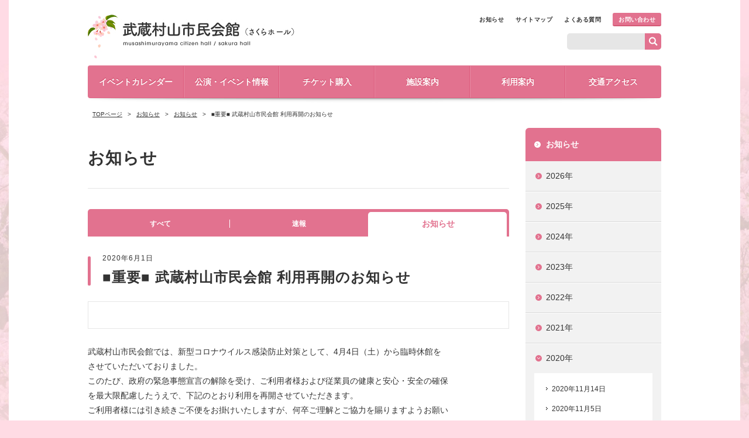

--- FILE ---
content_type: text/html; charset=UTF-8
request_url: https://www.musashimurayama-sakurahall.jp/topics/post8738/
body_size: 13705
content:
<!DOCTYPE html><html lang="ja" class="no-js ">
<head>

<!-- Google tag (gtag.js) -->
<script async src="https://www.googletagmanager.com/gtag/js?id=G-S5BND70SP0"></script>
<script>
  window.dataLayer = window.dataLayer || [];
  function gtag(){dataLayer.push(arguments);}
  gtag('js', new Date());

  gtag('config', 'G-S5BND70SP0');
</script>

<meta charset="UTF-8">
<meta http-equiv="X-UA-Compatible" content="IE=edge">
<meta name="viewport" content="width=device-width,user-scalable=no">
<link rel="shortcut icon" type="image/x-icon" href="https://www.musashimurayama-sakurahall.jp/wp-content/themes/talltrees/images/favicon.ico">
<title>■重要■ 武蔵村山市民会館 利用再開のお知らせ ｜ 武蔵村山市民会館（さくらホール）</title>
<meta name="description" content="【公式サイト】東京都武蔵村山市にある武蔵村山市民会館(さくらホール)は、大・小ホールや展示室、会議室等諸室を備えた文化施設です。公演・イベント情報、施設紹介、ご利用方法など。" />
<meta name="keywords" content="武蔵村山市民会館,さくらホール,東京都武蔵村山市,TallTrees,トールツリーズ, 株式会社ケイミックスパブリックビジネス" />
<script type="text/javascript" src="//ajax.googleapis.com/ajax/libs/jquery/2.0.3/jquery.min.js"></script>
<script>(function(html){html.className = html.className.replace(/\bno-js\b/,'js')})(document.documentElement);</script>
<meta name='robots' content='max-image-preview:large' />
<link rel='dns-prefetch' href='//www.musashimurayama-sakurahall.jp' />
<link rel="alternate" type="application/rss+xml" title="武蔵村山市民会館（さくらホール） &raquo; フィード" href="https://www.musashimurayama-sakurahall.jp/feed/" />
<link rel="alternate" type="application/rss+xml" title="武蔵村山市民会館（さくらホール） &raquo; コメントフィード" href="https://www.musashimurayama-sakurahall.jp/comments/feed/" />
<link rel='stylesheet' id='wp-block-library-css' href='https://www.musashimurayama-sakurahall.jp/wp-includes/css/dist/block-library/style.min.css?ver=6.6.2' media='all' />
<style id='wp-block-library-theme-inline-css'>
.wp-block-audio :where(figcaption){color:#555;font-size:13px;text-align:center}.is-dark-theme .wp-block-audio :where(figcaption){color:#ffffffa6}.wp-block-audio{margin:0 0 1em}.wp-block-code{border:1px solid #ccc;border-radius:4px;font-family:Menlo,Consolas,monaco,monospace;padding:.8em 1em}.wp-block-embed :where(figcaption){color:#555;font-size:13px;text-align:center}.is-dark-theme .wp-block-embed :where(figcaption){color:#ffffffa6}.wp-block-embed{margin:0 0 1em}.blocks-gallery-caption{color:#555;font-size:13px;text-align:center}.is-dark-theme .blocks-gallery-caption{color:#ffffffa6}:root :where(.wp-block-image figcaption){color:#555;font-size:13px;text-align:center}.is-dark-theme :root :where(.wp-block-image figcaption){color:#ffffffa6}.wp-block-image{margin:0 0 1em}.wp-block-pullquote{border-bottom:4px solid;border-top:4px solid;color:currentColor;margin-bottom:1.75em}.wp-block-pullquote cite,.wp-block-pullquote footer,.wp-block-pullquote__citation{color:currentColor;font-size:.8125em;font-style:normal;text-transform:uppercase}.wp-block-quote{border-left:.25em solid;margin:0 0 1.75em;padding-left:1em}.wp-block-quote cite,.wp-block-quote footer{color:currentColor;font-size:.8125em;font-style:normal;position:relative}.wp-block-quote.has-text-align-right{border-left:none;border-right:.25em solid;padding-left:0;padding-right:1em}.wp-block-quote.has-text-align-center{border:none;padding-left:0}.wp-block-quote.is-large,.wp-block-quote.is-style-large,.wp-block-quote.is-style-plain{border:none}.wp-block-search .wp-block-search__label{font-weight:700}.wp-block-search__button{border:1px solid #ccc;padding:.375em .625em}:where(.wp-block-group.has-background){padding:1.25em 2.375em}.wp-block-separator.has-css-opacity{opacity:.4}.wp-block-separator{border:none;border-bottom:2px solid;margin-left:auto;margin-right:auto}.wp-block-separator.has-alpha-channel-opacity{opacity:1}.wp-block-separator:not(.is-style-wide):not(.is-style-dots){width:100px}.wp-block-separator.has-background:not(.is-style-dots){border-bottom:none;height:1px}.wp-block-separator.has-background:not(.is-style-wide):not(.is-style-dots){height:2px}.wp-block-table{margin:0 0 1em}.wp-block-table td,.wp-block-table th{word-break:normal}.wp-block-table :where(figcaption){color:#555;font-size:13px;text-align:center}.is-dark-theme .wp-block-table :where(figcaption){color:#ffffffa6}.wp-block-video :where(figcaption){color:#555;font-size:13px;text-align:center}.is-dark-theme .wp-block-video :where(figcaption){color:#ffffffa6}.wp-block-video{margin:0 0 1em}:root :where(.wp-block-template-part.has-background){margin-bottom:0;margin-top:0;padding:1.25em 2.375em}
</style>
<style id='classic-theme-styles-inline-css'>
/*! This file is auto-generated */
.wp-block-button__link{color:#fff;background-color:#32373c;border-radius:9999px;box-shadow:none;text-decoration:none;padding:calc(.667em + 2px) calc(1.333em + 2px);font-size:1.125em}.wp-block-file__button{background:#32373c;color:#fff;text-decoration:none}
</style>
<style id='global-styles-inline-css'>
:root{--wp--preset--aspect-ratio--square: 1;--wp--preset--aspect-ratio--4-3: 4/3;--wp--preset--aspect-ratio--3-4: 3/4;--wp--preset--aspect-ratio--3-2: 3/2;--wp--preset--aspect-ratio--2-3: 2/3;--wp--preset--aspect-ratio--16-9: 16/9;--wp--preset--aspect-ratio--9-16: 9/16;--wp--preset--color--black: #000000;--wp--preset--color--cyan-bluish-gray: #abb8c3;--wp--preset--color--white: #fff;--wp--preset--color--pale-pink: #f78da7;--wp--preset--color--vivid-red: #cf2e2e;--wp--preset--color--luminous-vivid-orange: #ff6900;--wp--preset--color--luminous-vivid-amber: #fcb900;--wp--preset--color--light-green-cyan: #7bdcb5;--wp--preset--color--vivid-green-cyan: #00d084;--wp--preset--color--pale-cyan-blue: #8ed1fc;--wp--preset--color--vivid-cyan-blue: #0693e3;--wp--preset--color--vivid-purple: #9b51e0;--wp--preset--color--dark-gray: #111;--wp--preset--color--light-gray: #f1f1f1;--wp--preset--color--yellow: #f4ca16;--wp--preset--color--dark-brown: #352712;--wp--preset--color--medium-pink: #e53b51;--wp--preset--color--light-pink: #ffe5d1;--wp--preset--color--dark-purple: #2e2256;--wp--preset--color--purple: #674970;--wp--preset--color--blue-gray: #22313f;--wp--preset--color--bright-blue: #55c3dc;--wp--preset--color--light-blue: #e9f2f9;--wp--preset--gradient--vivid-cyan-blue-to-vivid-purple: linear-gradient(135deg,rgba(6,147,227,1) 0%,rgb(155,81,224) 100%);--wp--preset--gradient--light-green-cyan-to-vivid-green-cyan: linear-gradient(135deg,rgb(122,220,180) 0%,rgb(0,208,130) 100%);--wp--preset--gradient--luminous-vivid-amber-to-luminous-vivid-orange: linear-gradient(135deg,rgba(252,185,0,1) 0%,rgba(255,105,0,1) 100%);--wp--preset--gradient--luminous-vivid-orange-to-vivid-red: linear-gradient(135deg,rgba(255,105,0,1) 0%,rgb(207,46,46) 100%);--wp--preset--gradient--very-light-gray-to-cyan-bluish-gray: linear-gradient(135deg,rgb(238,238,238) 0%,rgb(169,184,195) 100%);--wp--preset--gradient--cool-to-warm-spectrum: linear-gradient(135deg,rgb(74,234,220) 0%,rgb(151,120,209) 20%,rgb(207,42,186) 40%,rgb(238,44,130) 60%,rgb(251,105,98) 80%,rgb(254,248,76) 100%);--wp--preset--gradient--blush-light-purple: linear-gradient(135deg,rgb(255,206,236) 0%,rgb(152,150,240) 100%);--wp--preset--gradient--blush-bordeaux: linear-gradient(135deg,rgb(254,205,165) 0%,rgb(254,45,45) 50%,rgb(107,0,62) 100%);--wp--preset--gradient--luminous-dusk: linear-gradient(135deg,rgb(255,203,112) 0%,rgb(199,81,192) 50%,rgb(65,88,208) 100%);--wp--preset--gradient--pale-ocean: linear-gradient(135deg,rgb(255,245,203) 0%,rgb(182,227,212) 50%,rgb(51,167,181) 100%);--wp--preset--gradient--electric-grass: linear-gradient(135deg,rgb(202,248,128) 0%,rgb(113,206,126) 100%);--wp--preset--gradient--midnight: linear-gradient(135deg,rgb(2,3,129) 0%,rgb(40,116,252) 100%);--wp--preset--gradient--dark-gray-gradient-gradient: linear-gradient(90deg, rgba(17,17,17,1) 0%, rgba(42,42,42,1) 100%);--wp--preset--gradient--light-gray-gradient: linear-gradient(90deg, rgba(241,241,241,1) 0%, rgba(215,215,215,1) 100%);--wp--preset--gradient--white-gradient: linear-gradient(90deg, rgba(255,255,255,1) 0%, rgba(230,230,230,1) 100%);--wp--preset--gradient--yellow-gradient: linear-gradient(90deg, rgba(244,202,22,1) 0%, rgba(205,168,10,1) 100%);--wp--preset--gradient--dark-brown-gradient: linear-gradient(90deg, rgba(53,39,18,1) 0%, rgba(91,67,31,1) 100%);--wp--preset--gradient--medium-pink-gradient: linear-gradient(90deg, rgba(229,59,81,1) 0%, rgba(209,28,51,1) 100%);--wp--preset--gradient--light-pink-gradient: linear-gradient(90deg, rgba(255,229,209,1) 0%, rgba(255,200,158,1) 100%);--wp--preset--gradient--dark-purple-gradient: linear-gradient(90deg, rgba(46,34,86,1) 0%, rgba(66,48,123,1) 100%);--wp--preset--gradient--purple-gradient: linear-gradient(90deg, rgba(103,73,112,1) 0%, rgba(131,93,143,1) 100%);--wp--preset--gradient--blue-gray-gradient: linear-gradient(90deg, rgba(34,49,63,1) 0%, rgba(52,75,96,1) 100%);--wp--preset--gradient--bright-blue-gradient: linear-gradient(90deg, rgba(85,195,220,1) 0%, rgba(43,180,211,1) 100%);--wp--preset--gradient--light-blue-gradient: linear-gradient(90deg, rgba(233,242,249,1) 0%, rgba(193,218,238,1) 100%);--wp--preset--font-size--small: 13px;--wp--preset--font-size--medium: 20px;--wp--preset--font-size--large: 36px;--wp--preset--font-size--x-large: 42px;--wp--preset--spacing--20: 0.44rem;--wp--preset--spacing--30: 0.67rem;--wp--preset--spacing--40: 1rem;--wp--preset--spacing--50: 1.5rem;--wp--preset--spacing--60: 2.25rem;--wp--preset--spacing--70: 3.38rem;--wp--preset--spacing--80: 5.06rem;--wp--preset--shadow--natural: 6px 6px 9px rgba(0, 0, 0, 0.2);--wp--preset--shadow--deep: 12px 12px 50px rgba(0, 0, 0, 0.4);--wp--preset--shadow--sharp: 6px 6px 0px rgba(0, 0, 0, 0.2);--wp--preset--shadow--outlined: 6px 6px 0px -3px rgba(255, 255, 255, 1), 6px 6px rgba(0, 0, 0, 1);--wp--preset--shadow--crisp: 6px 6px 0px rgba(0, 0, 0, 1);}:where(.is-layout-flex){gap: 0.5em;}:where(.is-layout-grid){gap: 0.5em;}body .is-layout-flex{display: flex;}.is-layout-flex{flex-wrap: wrap;align-items: center;}.is-layout-flex > :is(*, div){margin: 0;}body .is-layout-grid{display: grid;}.is-layout-grid > :is(*, div){margin: 0;}:where(.wp-block-columns.is-layout-flex){gap: 2em;}:where(.wp-block-columns.is-layout-grid){gap: 2em;}:where(.wp-block-post-template.is-layout-flex){gap: 1.25em;}:where(.wp-block-post-template.is-layout-grid){gap: 1.25em;}.has-black-color{color: var(--wp--preset--color--black) !important;}.has-cyan-bluish-gray-color{color: var(--wp--preset--color--cyan-bluish-gray) !important;}.has-white-color{color: var(--wp--preset--color--white) !important;}.has-pale-pink-color{color: var(--wp--preset--color--pale-pink) !important;}.has-vivid-red-color{color: var(--wp--preset--color--vivid-red) !important;}.has-luminous-vivid-orange-color{color: var(--wp--preset--color--luminous-vivid-orange) !important;}.has-luminous-vivid-amber-color{color: var(--wp--preset--color--luminous-vivid-amber) !important;}.has-light-green-cyan-color{color: var(--wp--preset--color--light-green-cyan) !important;}.has-vivid-green-cyan-color{color: var(--wp--preset--color--vivid-green-cyan) !important;}.has-pale-cyan-blue-color{color: var(--wp--preset--color--pale-cyan-blue) !important;}.has-vivid-cyan-blue-color{color: var(--wp--preset--color--vivid-cyan-blue) !important;}.has-vivid-purple-color{color: var(--wp--preset--color--vivid-purple) !important;}.has-black-background-color{background-color: var(--wp--preset--color--black) !important;}.has-cyan-bluish-gray-background-color{background-color: var(--wp--preset--color--cyan-bluish-gray) !important;}.has-white-background-color{background-color: var(--wp--preset--color--white) !important;}.has-pale-pink-background-color{background-color: var(--wp--preset--color--pale-pink) !important;}.has-vivid-red-background-color{background-color: var(--wp--preset--color--vivid-red) !important;}.has-luminous-vivid-orange-background-color{background-color: var(--wp--preset--color--luminous-vivid-orange) !important;}.has-luminous-vivid-amber-background-color{background-color: var(--wp--preset--color--luminous-vivid-amber) !important;}.has-light-green-cyan-background-color{background-color: var(--wp--preset--color--light-green-cyan) !important;}.has-vivid-green-cyan-background-color{background-color: var(--wp--preset--color--vivid-green-cyan) !important;}.has-pale-cyan-blue-background-color{background-color: var(--wp--preset--color--pale-cyan-blue) !important;}.has-vivid-cyan-blue-background-color{background-color: var(--wp--preset--color--vivid-cyan-blue) !important;}.has-vivid-purple-background-color{background-color: var(--wp--preset--color--vivid-purple) !important;}.has-black-border-color{border-color: var(--wp--preset--color--black) !important;}.has-cyan-bluish-gray-border-color{border-color: var(--wp--preset--color--cyan-bluish-gray) !important;}.has-white-border-color{border-color: var(--wp--preset--color--white) !important;}.has-pale-pink-border-color{border-color: var(--wp--preset--color--pale-pink) !important;}.has-vivid-red-border-color{border-color: var(--wp--preset--color--vivid-red) !important;}.has-luminous-vivid-orange-border-color{border-color: var(--wp--preset--color--luminous-vivid-orange) !important;}.has-luminous-vivid-amber-border-color{border-color: var(--wp--preset--color--luminous-vivid-amber) !important;}.has-light-green-cyan-border-color{border-color: var(--wp--preset--color--light-green-cyan) !important;}.has-vivid-green-cyan-border-color{border-color: var(--wp--preset--color--vivid-green-cyan) !important;}.has-pale-cyan-blue-border-color{border-color: var(--wp--preset--color--pale-cyan-blue) !important;}.has-vivid-cyan-blue-border-color{border-color: var(--wp--preset--color--vivid-cyan-blue) !important;}.has-vivid-purple-border-color{border-color: var(--wp--preset--color--vivid-purple) !important;}.has-vivid-cyan-blue-to-vivid-purple-gradient-background{background: var(--wp--preset--gradient--vivid-cyan-blue-to-vivid-purple) !important;}.has-light-green-cyan-to-vivid-green-cyan-gradient-background{background: var(--wp--preset--gradient--light-green-cyan-to-vivid-green-cyan) !important;}.has-luminous-vivid-amber-to-luminous-vivid-orange-gradient-background{background: var(--wp--preset--gradient--luminous-vivid-amber-to-luminous-vivid-orange) !important;}.has-luminous-vivid-orange-to-vivid-red-gradient-background{background: var(--wp--preset--gradient--luminous-vivid-orange-to-vivid-red) !important;}.has-very-light-gray-to-cyan-bluish-gray-gradient-background{background: var(--wp--preset--gradient--very-light-gray-to-cyan-bluish-gray) !important;}.has-cool-to-warm-spectrum-gradient-background{background: var(--wp--preset--gradient--cool-to-warm-spectrum) !important;}.has-blush-light-purple-gradient-background{background: var(--wp--preset--gradient--blush-light-purple) !important;}.has-blush-bordeaux-gradient-background{background: var(--wp--preset--gradient--blush-bordeaux) !important;}.has-luminous-dusk-gradient-background{background: var(--wp--preset--gradient--luminous-dusk) !important;}.has-pale-ocean-gradient-background{background: var(--wp--preset--gradient--pale-ocean) !important;}.has-electric-grass-gradient-background{background: var(--wp--preset--gradient--electric-grass) !important;}.has-midnight-gradient-background{background: var(--wp--preset--gradient--midnight) !important;}.has-small-font-size{font-size: var(--wp--preset--font-size--small) !important;}.has-medium-font-size{font-size: var(--wp--preset--font-size--medium) !important;}.has-large-font-size{font-size: var(--wp--preset--font-size--large) !important;}.has-x-large-font-size{font-size: var(--wp--preset--font-size--x-large) !important;}
:where(.wp-block-post-template.is-layout-flex){gap: 1.25em;}:where(.wp-block-post-template.is-layout-grid){gap: 1.25em;}
:where(.wp-block-columns.is-layout-flex){gap: 2em;}:where(.wp-block-columns.is-layout-grid){gap: 2em;}
:root :where(.wp-block-pullquote){font-size: 1.5em;line-height: 1.6;}
</style>
<link rel='stylesheet' id='UserAccessManagerLoginForm-css' href='https://www.musashimurayama-sakurahall.jp/wp-content/plugins/user-access-manager/assets/css/uamLoginForm.css?ver=2.2.23' media='screen' />
<link rel='stylesheet' id='twentyfifteen-fonts-css' href='https://www.musashimurayama-sakurahall.jp/wp-content/themes/twentyfifteen/assets/fonts/noto-sans-plus-noto-serif-plus-inconsolata.css?ver=20230328' media='all' />
<link rel='stylesheet' id='genericons-css' href='https://www.musashimurayama-sakurahall.jp/wp-content/themes/twentyfifteen/genericons/genericons.css?ver=20201026' media='all' />
<link rel='stylesheet' id='twentyfifteen-style-css' href='https://www.musashimurayama-sakurahall.jp/wp-content/themes/talltrees/style.css?ver=20240716' media='all' />
<link rel='stylesheet' id='twentyfifteen-block-style-css' href='https://www.musashimurayama-sakurahall.jp/wp-content/themes/twentyfifteen/css/blocks.css?ver=20240609' media='all' />
<link rel="https://api.w.org/" href="https://www.musashimurayama-sakurahall.jp/wp-json/" /><link rel="alternate" title="JSON" type="application/json" href="https://www.musashimurayama-sakurahall.jp/wp-json/wp/v2/posts/8738" /><link rel="canonical" href="https://www.musashimurayama-sakurahall.jp/topics/post8738/" />
<link rel='shortlink' href='https://www.musashimurayama-sakurahall.jp/?p=8738' />
<link rel="alternate" title="oEmbed (JSON)" type="application/json+oembed" href="https://www.musashimurayama-sakurahall.jp/wp-json/oembed/1.0/embed?url=https%3A%2F%2Fwww.musashimurayama-sakurahall.jp%2Ftopics%2Fpost8738%2F" />
<link rel="alternate" title="oEmbed (XML)" type="text/xml+oembed" href="https://www.musashimurayama-sakurahall.jp/wp-json/oembed/1.0/embed?url=https%3A%2F%2Fwww.musashimurayama-sakurahall.jp%2Ftopics%2Fpost8738%2F&#038;format=xml" />
<style>.recentcomments a{display:inline !important;padding:0 !important;margin:0 !important;}</style>  <link href='//fonts.googleapis.com/css?family=Lato' rel='stylesheet' type='text/css'>
  <link rel="stylesheet" media="all" href="https://www.musashimurayama-sakurahall.jp/wp-content/themes/talltrees/css/reset_min.css">
  <link rel="stylesheet" media="all" href="https://www.musashimurayama-sakurahall.jp/wp-content/themes/talltrees/css/style.css?var=1797">
  <link rel="stylesheet" media="all" href="https://www.musashimurayama-sakurahall.jp/wp-content/themes/talltrees/css/general_top.css?var=1797">
  <link rel="stylesheet" media="all" href="https://www.musashimurayama-sakurahall.jp/wp-content/themes/talltrees/css/common.css?var=1797">
  <link rel="stylesheet" media="all" href="https://www.musashimurayama-sakurahall.jp/wp-content/themes/talltrees/css/jquery.mCustomScrollbar.css">
  <link rel="stylesheet" media="all and (max-width: 767px)" href="https://www.musashimurayama-sakurahall.jp/wp-content/themes/talltrees/css/mobile.css?var=1797">
  <link rel="stylesheet" media="all" href="https://www.musashimurayama-sakurahall.jp/wp-content/themes/talltrees/css/plus.css">

  <script type="text/javascript" src="https://www.musashimurayama-sakurahall.jp/wp-content/themes/talltrees/js/jquery.easing.1.3.js"></script>
  <script type="text/javascript" src="https://www.musashimurayama-sakurahall.jp/wp-content/themes/talltrees/js/jquery.heightLine.js"></script>
  <script type="text/javascript" src="https://www.musashimurayama-sakurahall.jp/wp-content/themes/talltrees/js/jquery.bxslider.min.js"></script>
  <script type="text/javascript" src="https://www.musashimurayama-sakurahall.jp/wp-content/themes/talltrees/js/jquery.mCustomScrollbar.js"></script>
    <link rel="stylesheet" href="https://www.musashimurayama-sakurahall.jp/wp-content/themes/talltrees/css/jquery.fancybox.css" type="text/css" />
  <script type="text/javascript" src="https://www.musashimurayama-sakurahall.jp/wp-content/themes/talltrees/js/jquery.fancybox.js"></script>
  <script type="text/javascript" src="https://www.musashimurayama-sakurahall.jp/wp-content/themes/talltrees/js/jquery.sudoSlider.js"></script>
  <script type="text/javascript" src="https://www.musashimurayama-sakurahall.jp/wp-content/themes/talltrees/js/fixHeight.js"></script>
  <script type="text/javascript" src="https://www.musashimurayama-sakurahall.jp/wp-content/themes/talltrees/js/common.js?var=1797"></script>
  <script type="text/javascript" src="https://www.musashimurayama-sakurahall.jp/wp-content/themes/talltrees/js/mobile_function.js?var=1797"></script>

    <!--[if lt IE 9]>
<script src="https://www.musashimurayama-sakurahall.jp/wp-content/themes/talltrees/js/html5shiv.js"></script>
<![endif]-->
<script>
  (function(i,s,o,g,r,a,m){i['GoogleAnalyticsObject']=r;i[r]=i[r]||function(){
  (i[r].q=i[r].q||[]).push(arguments)},i[r].l=1*new Date();a=s.createElement(o),
  m=s.getElementsByTagName(o)[0];a.async=1;a.src=g;m.parentNode.insertBefore(a,m)
  })(window,document,'script','//www.google-analytics.com/analytics.js','ga');

  ga('create', 'UA-16451826-7', 'auto');
  ga('send', 'pageview');

</script>
<meta name="google-site-verification" content="-DpWA3PnXIfpPqTL3y0gQjcLTJtv3c4LXxcoR488PVA" />

<style>
  @media not all and (min-width: 767px){
    .tabDetail .table_2 colgroup {
      display: none!important;
    }
  }
</style>
</head>

<body id="all" class="post-template-default single single-post postid-8738 single-format-standard wp-embed-responsive">
<div class="wrapper" id="page">
<div id="fb-root"></div>
<script>
(function(d, s, id) {
  var js, fjs = d.getElementsByTagName(s)[0];
  if (d.getElementById(id)) return;
  js = d.createElement(s); js.id = id;
  js.src = "//connect.facebook.net/ja_JP/sdk.js#xfbml=1&version=v2.0";
  fjs.parentNode.insertBefore(js, fjs);
}(document, 'script', 'facebook-jssdk'));
</script>

<header id="top" class="header">
  <div class="content_inner clearfix">
        <p class="siteLogo"><a href="/">武蔵村山市民会館（さくらホール）</a></p>
    
    <div class="headerNav clearfix">
      <div class="clearfix">
      <ul class="subNav">
        <li><a href="/info/">お知らせ</a>
        </li><li><a href="/sitemap/">サイトマップ</a>
        </li><li><a href="/faq/">よくある質問</a>
        </li><li><a href="/contact/" class="contactBtn">お問い合わせ</a></li>
      </ul><!-- /.subNav -->
      <!--<ul class="snsBtns">
        <li><a href="https://www.musashimurayama-sakurahall.jp/feed/" target="_blank"><img src="https://www.musashimurayama-sakurahall.jp/wp-content/themes/talltrees/images/common/btn-rss.png" alt="rss"></a>
        </li><li><a href="https://www.facebook.com/%E6%AD%A6%E8%94%B5%E6%9D%91%E5%B1%B1%E5%B8%82%E6%B0%91%E4%BC%9A%E9%A4%A8%E3%81%95%E3%81%8F%E3%82%89%E3%83%9B%E3%83%BC%E3%83%AB-1576142282639384/" target="_blank">
          <img src="https://www.musashimurayama-sakurahall.jp/wp-content/themes/talltrees/images/common/btn-fb.png" alt="facebook"></a>
        </li>
        <li><a href=""><img src="https://www.musashimurayama-sakurahall.jp/wp-content/themes/talltrees/images/common/btn-tw.png" alt="twitter"></a></li>
      </ul><!-- /.snsBtns -->
      </div>
      <div class="searchBox clearfix">
<form method="get" id="searchform" action="https://www.musashimurayama-sakurahall.jp/">
  <div class="clearfix">
  <input type="text" value="" name="s" id="s" placeholder="">
  <input type="submit" id="searchsubmit" value="search" />
  </div>
</form>
</div><!-- /.headerSearchBox -->
    </div>
    <!-- <div class="menuToggle"><a class="modalMenu" href="#animatedModal">MENU</a></div> -->
    <div class="menuToggle"><a href="">MENU</a></div>
  </div><!-- /.content_inner -->

  <div class="gNav fixedNav">
  <div class="navHeader clearfix">
  <p class="siteLogo"><a href="/">武蔵村山市民会館（さくらホール）</a></p>
  <div class="menuToggle"><a href="">MENU</a></div>
</div>
<ul class="clearfix">
  <li><a href="/event_calendar/" >イベントカレンダー</a></li>
  <li><a href="/event/" >公演・イベント情報</a></li>
  <li><a href="/ticket/" >チケット購入</a></li>
  <li class="parentNav">
    <a href="/about/" >施設案内</a>
    <ul class="childNav">
        		<li><a href="https://www.musashimurayama-sakurahall.jp/about/outline/"><span>施設概要</span></a></li>
  		  		<li><a href="https://www.musashimurayama-sakurahall.jp/about/floormap/"><span>フロアマップ</span></a></li>
  		  		<li><a href="https://www.musashimurayama-sakurahall.jp/about/hall_big/"><span>大ホール</span></a></li>
  		  		<li><a href="https://www.musashimurayama-sakurahall.jp/about/hall_small/"><span>小ホール</span></a></li>
  		  		<li><a href="https://www.musashimurayama-sakurahall.jp/about/other/"><span>その他諸室</span></a></li>
  		  		<li><a href="https://www.musashimurayama-sakurahall.jp/about/facilities/"><span>施設・サービス</span></a></li>
  		    </ul>
  </li>
  <li class="parentNav">
    <a href="/guide/" >利用案内</a>
    <ul class="childNav">
        		<li><a href="https://www.musashimurayama-sakurahall.jp/guide/subscribe/"><span>利用申し込みについて</span></a></li>
  		  		<li><a href="https://www.musashimurayama-sakurahall.jp/guide/subscribe_notice/"><span>利用にあたっての注意</span></a></li>
  		  		<li><a href="https://www.musashimurayama-sakurahall.jp/guide/price/"><span>施設利用料金</span></a></li>
  		  		<li><a href="https://www.musashimurayama-sakurahall.jp/guide/price_option/"><span>附属設備利用料金</span></a></li>
  		  		<li><a href="https://www.musashimurayama-sakurahall.jp/guide/vacant/"><span>施設の空き状況</span></a></li>
  		  		<li><a href="https://www.musashimurayama-sakurahall.jp/guide/download/"><span>資料ダウンロード</span></a></li>
  		    </ul>
  </li>
  <li><a href="/access/" >交通アクセス</a></li>
</ul>

<div class="subNavArea">
<ul class="subNav">
  <li><a href="/info/">お知らせ</a>
  </li><li><a href="/sitemap/">サイトマップ</a>
  </li><li><a href="/faq/">よくある質問</a></li>
</ul>
<div class="contactWrapper"><a href="/contact/" class="contactBtn">お問い合わせ</a></div>
<div class="searchBox clearfix">
<form method="get" id="searchform" action="https://www.musashimurayama-sakurahall.jp/">
  <div class="clearfix">
  <input type="text" value="" name="s" id="s" placeholder="">
  <input type="submit" id="searchsubmit" value="search" />
  </div>
</form>
</div><!-- /.headerSearchBox -->
</div>
  </div><!-- /.gNav -->

  <div class="spNav">
  <div class="navHeader clearfix">
  <p class="siteLogo"><a href="/">武蔵村山市民会館（さくらホール）</a></p>
  <div class="menuToggle"><a href="">MENU</a></div>
</div>
<ul class="clearfix">
  <li><a href="/event_calendar/" >イベントカレンダー</a></li>
  <li><a href="/event/" >公演・イベント情報</a></li>
  <li><a href="/ticket/" >チケット購入</a></li>
  <li class="parentNav">
    <a href="/about/" >施設案内</a>
    <ul class="childNav">
        		<li><a href="https://www.musashimurayama-sakurahall.jp/about/outline/"><span>施設概要</span></a></li>
  		  		<li><a href="https://www.musashimurayama-sakurahall.jp/about/floormap/"><span>フロアマップ</span></a></li>
  		  		<li><a href="https://www.musashimurayama-sakurahall.jp/about/hall_big/"><span>大ホール</span></a></li>
  		  		<li><a href="https://www.musashimurayama-sakurahall.jp/about/hall_small/"><span>小ホール</span></a></li>
  		  		<li><a href="https://www.musashimurayama-sakurahall.jp/about/other/"><span>その他諸室</span></a></li>
  		  		<li><a href="https://www.musashimurayama-sakurahall.jp/about/facilities/"><span>施設・サービス</span></a></li>
  		    </ul>
  </li>
  <li class="parentNav">
    <a href="/guide/" >利用案内</a>
    <ul class="childNav">
        		<li><a href="https://www.musashimurayama-sakurahall.jp/guide/subscribe/"><span>利用申し込みについて</span></a></li>
  		  		<li><a href="https://www.musashimurayama-sakurahall.jp/guide/subscribe_notice/"><span>利用にあたっての注意</span></a></li>
  		  		<li><a href="https://www.musashimurayama-sakurahall.jp/guide/price/"><span>施設利用料金</span></a></li>
  		  		<li><a href="https://www.musashimurayama-sakurahall.jp/guide/price_option/"><span>附属設備利用料金</span></a></li>
  		  		<li><a href="https://www.musashimurayama-sakurahall.jp/guide/vacant/"><span>施設の空き状況</span></a></li>
  		  		<li><a href="https://www.musashimurayama-sakurahall.jp/guide/download/"><span>資料ダウンロード</span></a></li>
  		    </ul>
  </li>
  <li><a href="/access/" >交通アクセス</a></li>
</ul>

<div class="subNavArea">
<ul class="subNav">
  <li><a href="/info/">お知らせ</a>
  </li><li><a href="/sitemap/">サイトマップ</a>
  </li><li><a href="/faq/">よくある質問</a></li>
</ul>
<div class="contactWrapper"><a href="/contact/" class="contactBtn">お問い合わせ</a></div>
<div class="searchBox clearfix">
<form method="get" id="searchform" action="https://www.musashimurayama-sakurahall.jp/">
  <div class="clearfix">
  <input type="text" value="" name="s" id="s" placeholder="">
  <input type="submit" id="searchsubmit" value="search" />
  </div>
</form>
</div><!-- /.headerSearchBox -->
</div>
  </div><!-- /.spNav -->

    <div class="gNav gNavArea">
    <div class="content_inner">
    <div class="navHeader clearfix">
  <p class="siteLogo"><a href="/">武蔵村山市民会館（さくらホール）</a></p>
  <div class="menuToggle"><a href="">MENU</a></div>
</div>
<ul class="clearfix">
  <li><a href="/event_calendar/" >イベントカレンダー</a></li>
  <li><a href="/event/" >公演・イベント情報</a></li>
  <li><a href="/ticket/" >チケット購入</a></li>
  <li class="parentNav">
    <a href="/about/" >施設案内</a>
    <ul class="childNav">
        		<li><a href="https://www.musashimurayama-sakurahall.jp/about/outline/"><span>施設概要</span></a></li>
  		  		<li><a href="https://www.musashimurayama-sakurahall.jp/about/floormap/"><span>フロアマップ</span></a></li>
  		  		<li><a href="https://www.musashimurayama-sakurahall.jp/about/hall_big/"><span>大ホール</span></a></li>
  		  		<li><a href="https://www.musashimurayama-sakurahall.jp/about/hall_small/"><span>小ホール</span></a></li>
  		  		<li><a href="https://www.musashimurayama-sakurahall.jp/about/other/"><span>その他諸室</span></a></li>
  		  		<li><a href="https://www.musashimurayama-sakurahall.jp/about/facilities/"><span>施設・サービス</span></a></li>
  		    </ul>
  </li>
  <li class="parentNav">
    <a href="/guide/" >利用案内</a>
    <ul class="childNav">
        		<li><a href="https://www.musashimurayama-sakurahall.jp/guide/subscribe/"><span>利用申し込みについて</span></a></li>
  		  		<li><a href="https://www.musashimurayama-sakurahall.jp/guide/subscribe_notice/"><span>利用にあたっての注意</span></a></li>
  		  		<li><a href="https://www.musashimurayama-sakurahall.jp/guide/price/"><span>施設利用料金</span></a></li>
  		  		<li><a href="https://www.musashimurayama-sakurahall.jp/guide/price_option/"><span>附属設備利用料金</span></a></li>
  		  		<li><a href="https://www.musashimurayama-sakurahall.jp/guide/vacant/"><span>施設の空き状況</span></a></li>
  		  		<li><a href="https://www.musashimurayama-sakurahall.jp/guide/download/"><span>資料ダウンロード</span></a></li>
  		    </ul>
  </li>
  <li><a href="/access/" >交通アクセス</a></li>
</ul>

<div class="subNavArea">
<ul class="subNav">
  <li><a href="/info/">お知らせ</a>
  </li><li><a href="/sitemap/">サイトマップ</a>
  </li><li><a href="/faq/">よくある質問</a></li>
</ul>
<div class="contactWrapper"><a href="/contact/" class="contactBtn">お問い合わせ</a></div>
<div class="searchBox clearfix">
<form method="get" id="searchform" action="https://www.musashimurayama-sakurahall.jp/">
  <div class="clearfix">
  <input type="text" value="" name="s" id="s" placeholder="">
  <input type="submit" id="searchsubmit" value="search" />
  </div>
</form>
</div><!-- /.headerSearchBox -->
</div>
    </div>
  </div><!-- /.gNav -->
  
</header>
<div class="topic_path contentWrapper">
<ul>
<li><a href="https://www.musashimurayama-sakurahall.jp">TOPページ</a>
</li><li><a href="/info/">お知らせ</a>
</li><li><a href="/info/topics/">お知らせ</a>
</li><li>■重要■ 武蔵村山市民会館 利用再開のお知らせ
</li>
</ul>
</div><!-- /.topic_path -->
  <div class="contentWrapper">
    <div class="container clearfix  single_page page_post_single">
    <div class="primary">
  
<div class="right_column">

	<header class="contentsHeader">
		<h1>お知らせ</h1>
	</header>

	<ul class="clearfix main_tabs tab_count_3 newsTabs">
<li>
  <a href="/info/"><span>すべて</span></a>
</li>    <li>
      <a href="/info/news/">
      <span>速報</span>
      </a>
    </li>
        <li>
      <a href="/info/topics/" class="current">
      <span>お知らせ</span>
      </a>
    </li>
    </ul>
	<h1 class="newsTitle">
		<span>2020年6月1日</span>
		■重要■ 武蔵村山市民会館 利用再開のお知らせ	</h1>
			<section class="section clearfix">
			<div class="post_detail free_area">
			<table>
<tbody>
<tr>
<td> </td>
</tr>
</tbody>
</table>
<p><span style="font-size: 14px;">武蔵村山市民会館では、新型コロナウイルス感染防止対策として、4月4日（土）から臨時休館を</span></p>
<p><span style="font-size: 14px;">させていただいておりました。</span></p>
<p><span style="font-size: 14px;">このたび、政府の緊急事態宣言の解除を受け、ご利用者様および従業員の健康と安心・安全の確保</span></p>
<p><span style="font-size: 14px;">を最大限配慮したうえで、下記のとおり利用を再開させていただきます。</span></p>
<p><span style="font-size: 14px;">ご利用者様には引き続きご不便をお掛けいたしますが、何卒ご理解とご協力を賜りますようお願い</span></p>
<p><span style="font-size: 14px;">いたします。</span></p>
<p>&nbsp;</p>
<p><span style="font-size: 14px;"><strong>【利用開始日時】</strong>　<strong>6月8日（月） 午前9時から</strong></span></p>
<p>&nbsp;</p>
<p><span style="font-size: 14px;"><span style="font-size: 14px;">【<strong>施設予約開始】</strong>　</span></span></p>
<p><span style="font-size: 14px;"><span style="font-size: 14px;"><strong>　　●公共施設予約システムでの予約の場合</strong></span></span></p>
<p><span style="font-size: 14px;"><span style="font-size: 14px;"><strong>　　　6月分（先着予約申込）※入力日の3日後以降</strong></span></span></p>
<p><span style="font-size: 14px;">　　　　・6月8日（月） 午前10時から</span></p>
<p><span style="font-size: 14px;">　　　　　　例：6月8日予約入力の場合、6月11日以降の予約が可能です。</span></p>
<p><span style="font-size: 14px;">　　　　　　※6月8日～10日ご利用希望の場合は、会館までお問合せください。</span></p>
<p><span style="font-size: 14px;">　　　　　　　お問合せ受付時間：午前9時～午後5時</span></p>
<p>&nbsp;</p>
<p><strong><span style="font-size: 14px;">　　　7月分（抽選予約申込）</span></strong></p>
<p><span style="font-size: 14px;">　　　　・予約抽選期間　　　6月  8日（月）～6月12日（金）</span></p>
<p><span style="font-size: 14px;">　　　　・当選予約入力期間　6月14日（日）～6月18日（木）</span></p>
<p><span style="font-size: 14px;">　　　　・先着予約申込期間　6月19日（金）～</span></p>
<p>&nbsp;</p>
<p><strong><span style="font-size: 14px;">　　　8<strong><span style="font-size: 14px;">月分（抽選予約申込）</span></strong></span></strong></p>
<p><span style="font-size: 14px;">　　　　・予約抽選期間　　　6月19日（金）～6月23日（火）</span></p>
<p><span style="font-size: 14px;">　　　　・当選予約入力期間　6月25日（木）～6月29日（月）</span></p>
<p><span style="font-size: 14px;">　　　　・先着予約申込期間　6月30日（火）～</span></p>
<p>&nbsp;</p>
<p><strong><span style="font-size: 14px;">　　　9月分</span></strong></p>
<p><span style="font-size: 12px;"><span style="font-size: 14px;">　　　　・</span></span><span style="font-size: 14px;">通常通り7月1日（水）から抽選予約を開始いたします。<span style="font-size: 14px;">　　</span></span></p>
<p>&nbsp;</p>
<p><strong><span style="font-size: 14px;">　　●窓口申込み(リハーサル・ホール)の場合</span></strong></p>
<p><span style="font-size: 14px;"><span style="font-size: 12px;"><span style="font-size: 14px;">　　　　・</span></span>先着予約申込み　</span><span style="font-size: 14px;">6月8日（月） 午前10時から</span></p>
<p><span style="font-size: 14px;">　　　　　リハーサル室：6月9日（火）～8月31日（月）</span></p>
<p><span style="font-size: 14px;">　　　　　ホール：2021年6月30日（水）まで</span></p>
<p><span style="font-size: 14px;">　　　　　※6月8日リハーサルをご利用希望の場合は、会館までお問合せください。　</span></p>
<p><span style="font-size: 14px;">　　　　　　　お問合せ受付時間：午前9時～午後5時</span></p>
<p>&nbsp;</p>
<p><span style="font-size: 16px;"><strong>【安心・安全への取り組み】<br /></strong></span></p>
<p>&nbsp;</p>
<p><span style="font-size: 14px;"><strong>●ご利用者様へのお願い<br /></strong></span></p>
<p><span style="font-size: 14px;">　１．密集・密接を避けるため、各施設の定員を変更させていただきます。<span style="font-size: 14px;">　　</span></span></p>
<p><span style="font-size: 14px;"><span style="color: #000000;">　　　・大ホール ･････ 500名（<span style="font-size: 12px;">奇数列の客席を使用不可としました。）<span style="font-size: 14px;"><span style="color: #000000;">　　　　　　　　　　　 　　　<span style="color: #000000;"><span style="font-size: 14px;"><span style="color: #000000;"><span style="font-size: 14px;"><span style="color: #000000;"><span style="font-size: 12px;">　　　　　　　　　　　　　　　　　　　　　　　 </span></span></span></span></span></span></span></span></span></span></span></p>
<p><span style="color: #000000; font-size: 14px;">　　　・小ホール <span style="font-size: medium;">･････</span>100名<span style="font-size: 12px;">（奇数列の客席を使用不可としました。）</span></span></p>
<p><span style="color: #000000; font-size: 14px;">　　　・リハーサル室 <span style="font-size: medium;">･･</span> 21名<span style="font-size: 12px;">（ロッカーを使用不可としました。）</span></span></p>
<p><span style="color: #000000; font-size: 14px;">　　　・研 修 室 <span style="font-size: medium;">･･････ </span>13名<span style="font-size: 12px;">（机・椅子の一部を撤去しました。）　　　</span></span></p>
<p><span style="color: #000000; font-size: 14px;">　　　・会 議 室 <span style="font-size: medium;">･･････</span> 20名<span style="font-size: 12px;">（机・椅子の一部を撤去しました。）　　　</span>　       </span></p>
<p><span style="color: #000000; font-size: 14px;">　　　・集 会 室 <span style="font-size: medium;">･･････ </span>12名<span style="font-size: 12px;">（椅子の一部を撤去しました。）　　　</span>　</span></p>
<p><span style="color: #000000; font-size: 14px;">　　　・展 示 室 <span style="font-size: medium;">･･････</span> 28名             </span></p>
<p><span style="color: #000000; font-size: 14px;">　　　・保 育 室 <span style="font-size: medium;">･･････</span> 10名 <span style="font-size: 12px;">（</span><span style="font-size: 14px;"><span style="font-size: 12px;">おもちゃ・絵本を一時的に撤去しました。 ）    </span> </span></span></p>
<p><span style="color: #000000; font-size: 14px;">　　　・実 習 室 <span style="font-size: medium;">･･････</span> 12名<span style="font-size: 12px;">（調理台を2台を使用不可としました。）</span></span></p>
<p><span style="color: #000000; font-size: 14px;">　　　・和     室 <span style="font-size: medium;">･･････ </span>12名　      <strong>      </strong></span></p>
<p><span style="color: #000000; font-size: 14px;">　　　・遊 戯 室<span style="font-size: medium;"> ･･････  </span><span style="font-size: medium;">8</span><span style="font-size: medium;"><span style="color: #000000; font-size: 14px;"><span style="font-size: medium;"><span style="color: #000000; font-size: 14px;">名</span></span></span></span></span></p>
<p>         <span style="color: #000000; font-size: 14px;">※東京都の休業要請緩和ステップにより<span style="color: #000000;">定員は変更になります。</span></span></p>
<p><span style="color: #000000; font-size: 14px;"><span style="color: #000000;"><span style="color: #000000;"><span style="color: #000000;">　　</span></span></span></span></p>
<p><span style="font-size: 14px;"><span style="font-size: 14px;">　２．参加者に下記の症状が認められる場合は、来館を控えるよう周知してください。</span></span></p>
<p><span style="font-size: 14px;">　　（1）来館前に検温を行い、37.5℃以上の発熱があった場合。</span></p>
<p><span style="font-size: 14px;">　　（2）息苦しさ（呼吸困難）、強いだるさや咳・咽頭痛などの症状がある場合。</span></p>
<p><span style="font-size: 14px;">　　（3）過去2週間以内に感染が拡大している国・地域への訪問歴がある場合。 </span></p>
<p>&nbsp;</p>
<p><span style="font-size: 14px;">　３．施設を利用するすべての方の氏名および緊急連絡先を把握し名簿を作成してください。</span></p>
<p><span style="font-size: 14px;">　　　また、必要に応じて保健所等の公的機関へ提供される場合があることを周知してください。</span></p>
<p><span style="font-size: 14px;">　　　市役所のホームページから「新型コロナウイルス感染症予防対策チェックリスト」を</span></p>
<p><span style="font-size: 14px;">         ダウンロードし、ご活用ください。</span></p>
<p>&nbsp;</p>
<p><span style="font-size: 14px;">　４．来館時にはマスクを着用してください。また、参加者に向けて周知してください。</span></p>
<p>&nbsp;</p>
<p><span style="font-size: 14px;">　５．来館時には手洗い・手指消毒を徹底してください。</span></p>
<p>&nbsp;</p>
<p><span style="font-size: 14px;">　6.　ホールご利用の場合は、上記の他にも依頼事項がありますので、詳細はお問合せください。</span></p>
<p>&nbsp;</p>
<p><span style="font-size: 14px;"><strong>●館内での対策<br /></strong></span></p>
<p><span style="font-size: 14px;">　　利用後の施設内備品等の消毒および定期的な館内施設の消毒、社会的距離の確保のための目印</span></p>
<p><span style="font-size: 14px;">　　および飛沫防止シートの設置をいたします。</span></p>
<p>&nbsp;</p>
<p><span style="font-size: 14px;"><strong>●従業員の対策<br /></strong></span></p>
<p><span style="font-size: 14px;">　　手洗い・うがい・消毒の徹底、マスクの着用、出勤時の検温を実施いたします。<br /></span></p>
<p>&nbsp;</p>
<p>&nbsp;</p>
<p><span style="font-size: 14px;"><span style="font-size: 14px;">　　◎感染状況ににより、上記の体制を一部変更させていただく場合は、ホームページにて<span style="font-size: 14px;">詳細を</span></span></span></p>
<p><span style="font-size: 14px;"><span style="font-size: 14px;">　　　お知らせいたします。</span></span></p>
<p>&nbsp;</p>
<p><span style="font-size: 14px;">　<span style="color: #000000;">　◎武蔵村山市の公共施設の再開については、下記リンクよりご確認ください。</span><br /></span></p>
<p><span style="color: #000000;">　　　<a style="color: #000000;" href="http://www.city.musashimurayama.lg.jp/shisetus/reservation/1011400.html">http://www.city.musashimurayama.lg.jp/shisetus/reservation/1011400.html</a></span></p>
<p>&nbsp;</p>
<p><span style="color: #000000;"> 　<span style="font-size: 14px;">　◎武蔵村山市の公共施設予約システム受付再開については、下記リンクよりご確認ください。</span></span></p>
<p><span style="color: #000000;">　　　<a style="color: #000000;" href="http://www.city.musashimurayama.lg.jp/shisetus/reservation/1011734.html">http://www.city.musashimurayama.lg.jp/shisetus/reservation/1011734.html</a></span></p>
<p>&nbsp;</p>
<p>&nbsp;</p>
<p><span style="font-size: 14px;">　　</span></p>
			</div>
		</section>
		</div>
<!-- /.right_column -->

<div class="left_column">
<aside>

<nav class="nav_category side_category_list">
<h3 class="to_parent"><a href="/info/topics/" class="arrow">お知らせ</a></h3>
			<dl class="">
				<dt class="arrow">2026年</dt>
				<dd>
					<ul>								<li class="">
																	<a href="https://www.musashimurayama-sakurahall.jp/topics/post16011/" class="arrow_simple">2026年1月1日</a>
																</li>
								</ul>
				</dd>
			</dl>
						<dl class="">
				<dt class="arrow">2025年</dt>
				<dd>
					<ul>								<li class="">
																	<a href="https://www.musashimurayama-sakurahall.jp/topics/post15861/" class="arrow_simple">2025年11月30日</a>
																</li>
																<li class="">
																	<a href="https://www.musashimurayama-sakurahall.jp/topics/post15823/" class="arrow_simple">2025年10月31日</a>
																</li>
																<li class="">
																	<a href="https://www.musashimurayama-sakurahall.jp/topics/post15623/" class="arrow_simple">2025年9月30日</a>
																</li>
																<li class="">
																	<a href="https://www.musashimurayama-sakurahall.jp/topics/post15476/" class="arrow_simple">2025年8月31日</a>
																</li>
																<li class="">
																	<a href="https://www.musashimurayama-sakurahall.jp/topics/post15382/" class="arrow_simple">2025年7月31日</a>
																</li>
																<li class="">
																	<a href="https://www.musashimurayama-sakurahall.jp/topics/post15276/" class="arrow_simple">2025年6月30日</a>
																</li>
																<li class="">
																	<a href="https://www.musashimurayama-sakurahall.jp/topics/post15127/" class="arrow_simple">2025年5月31日</a>
																</li>
																<li class="">
																	<a href="https://www.musashimurayama-sakurahall.jp/topics/post15117/" class="arrow_simple">2025年5月30日</a>
																</li>
																<li class="">
																	<a href="https://www.musashimurayama-sakurahall.jp/topics/post14931/" class="arrow_simple">2025年4月30日</a>
																</li>
																<li class="">
																	<a href="https://www.musashimurayama-sakurahall.jp/topics/post14751/" class="arrow_simple">2025年3月31日</a>
																</li>
																<li class="">
																	<a href="https://www.musashimurayama-sakurahall.jp/topics/post14663/" class="arrow_simple">2025年2月28日</a>
																</li>
																<li class="">
																	<a href="https://www.musashimurayama-sakurahall.jp/topics/post14552/" class="arrow_simple">2025年2月3日</a>
																</li>
																<li class="">
																	<a href="https://www.musashimurayama-sakurahall.jp/topics/post14474/" class="arrow_simple">2025年1月1日</a>
																</li>
								</ul>
				</dd>
			</dl>
						<dl class="">
				<dt class="arrow">2024年</dt>
				<dd>
					<ul>								<li class="">
																	<a href="https://www.musashimurayama-sakurahall.jp/topics/post14458/" class="arrow_simple">2024年12月19日</a>
																</li>
																<li class="">
																	<a href="https://www.musashimurayama-sakurahall.jp/topics/post14375/" class="arrow_simple">2024年12月1日</a>
																</li>
																<li class="">
																	<a href="https://www.musashimurayama-sakurahall.jp/topics/post14355/" class="arrow_simple">2024年11月25日</a>
																</li>
																<li class="">
																	<a href="https://www.musashimurayama-sakurahall.jp/topics/post14344/" class="arrow_simple">2024年11月20日</a>
																</li>
																<li class="">
																	<a href="https://www.musashimurayama-sakurahall.jp/topics/post14316/" class="arrow_simple">2024年11月1日</a>
																</li>
																<li class="">
																	<a href="https://www.musashimurayama-sakurahall.jp/topics/post14004/" class="arrow_simple">2024年10月1日</a>
																</li>
																<li class="">
																	<a href="https://www.musashimurayama-sakurahall.jp/topics/post13829/" class="arrow_simple">2024年9月1日</a>
																</li>
																<li class="">
																	<a href="https://www.musashimurayama-sakurahall.jp/topics/post13820/" class="arrow_simple">2024年8月30日</a>
																</li>
																<li class="">
																	<a href="https://www.musashimurayama-sakurahall.jp/topics/post13740/" class="arrow_simple">2024年8月1日</a>
																</li>
																<li class="">
																	<a href="https://www.musashimurayama-sakurahall.jp/topics/post13692/" class="arrow_simple">2024年7月1日</a>
																</li>
																<li class="">
																	<a href="https://www.musashimurayama-sakurahall.jp/topics/post13514/" class="arrow_simple">2024年6月1日</a>
																</li>
																<li class="">
																	<a href="https://www.musashimurayama-sakurahall.jp/topics/post13356/" class="arrow_simple">2024年4月30日</a>
																</li>
																<li class="">
																	<a href="https://www.musashimurayama-sakurahall.jp/topics/post13121/" class="arrow_simple">2024年4月1日</a>
																</li>
																<li class="">
																	<a href="https://www.musashimurayama-sakurahall.jp/topics/post12969/" class="arrow_simple">2024年3月1日</a>
																</li>
																<li class="">
																	<a href="https://www.musashimurayama-sakurahall.jp/topics/post12963/" class="arrow_simple">2024年2月29日</a>
																</li>
																<li class="">
																	<a href="https://www.musashimurayama-sakurahall.jp/topics/post12937/" class="arrow_simple">2024年2月1日</a>
																</li>
																<li class="">
																	<a href="https://www.musashimurayama-sakurahall.jp/topics/post12892/" class="arrow_simple">2024年1月4日</a>
																</li>
								</ul>
				</dd>
			</dl>
						<dl class="">
				<dt class="arrow">2023年</dt>
				<dd>
					<ul>								<li class="">
																	<a href="https://www.musashimurayama-sakurahall.jp/topics/post12754/" class="arrow_simple">2023年11月30日</a>
																</li>
																<li class="">
																	<a href="https://www.musashimurayama-sakurahall.jp/topics/post12626/" class="arrow_simple">2023年11月1日</a>
																</li>
																<li class="">
																	<a href="https://www.musashimurayama-sakurahall.jp/topics/post12499/" class="arrow_simple">2023年10月1日</a>
																</li>
																<li class="">
																	<a href="https://www.musashimurayama-sakurahall.jp/topics/post12403/" class="arrow_simple">2023年9月1日</a>
																</li>
																<li class="">
																	<a href="https://www.musashimurayama-sakurahall.jp/topics/post12299/" class="arrow_simple">2023年8月1日</a>
																</li>
																<li class="">
																	<a href="https://www.musashimurayama-sakurahall.jp/topics/post12193/" class="arrow_simple">2023年7月1日</a>
																</li>
																<li class="">
																	<a href="https://www.musashimurayama-sakurahall.jp/topics/post12068/" class="arrow_simple">2023年6月1日</a>
																</li>
																<li class="">
																	<a href="https://www.musashimurayama-sakurahall.jp/topics/post12011/" class="arrow_simple">2023年4月30日</a>
																</li>
																<li class="">
																	<a href="https://www.musashimurayama-sakurahall.jp/topics/post11872/" class="arrow_simple">2023年4月1日</a>
																</li>
																<li class="">
																	<a href="https://www.musashimurayama-sakurahall.jp/topics/post11835/" class="arrow_simple">2023年3月12日</a>
																</li>
																<li class="">
																	<a href="https://www.musashimurayama-sakurahall.jp/topics/post11816/" class="arrow_simple">2023年3月2日</a>
																</li>
																<li class="">
																	<a href="https://www.musashimurayama-sakurahall.jp/topics/post11784/" class="arrow_simple">2023年3月1日</a>
																</li>
								</ul>
				</dd>
			</dl>
						<dl class="">
				<dt class="arrow">2022年</dt>
				<dd>
					<ul>								<li class="">
																	<a href="https://www.musashimurayama-sakurahall.jp/topics/post11431/" class="arrow_simple">2022年10月11日</a>
																</li>
																<li class="">
																	<a href="https://www.musashimurayama-sakurahall.jp/topics/post11162/" class="arrow_simple">2022年7月21日</a>
																</li>
																<li class="">
																	<a href="https://www.musashimurayama-sakurahall.jp/topics/post11141/" class="arrow_simple">2022年7月20日</a>
																</li>
																<li class="">
																	<a href="https://www.musashimurayama-sakurahall.jp/news/post10909/" class="arrow_simple">2022年7月15日</a>
																</li>
																<li class="">
																	<a href="https://www.musashimurayama-sakurahall.jp/event/10546/" class="arrow_simple" target="_blank"><span class="arw_external -hover">2022年6月9日</span></a>
																</li>
																<li class="">
																	<a href="https://www.musashimurayama-sakurahall.jp/topics/post10854/" class="arrow_simple">2022年5月24日</a>
																</li>
																<li class="">
																	<a href="https://www.musashimurayama-sakurahall.jp/topics/post10588/" class="arrow_simple">2022年3月23日</a>
																</li>
																<li class="">
																	<a href="https://www.musashimurayama-sakurahall.jp/event/10487/" class="arrow_simple" target="_blank"><span class="arw_external -hover">2022年3月22日</span></a>
																</li>
																<li class="">
																	<a href="https://www.musashimurayama-sakurahall.jp/topics/post10432/" class="arrow_simple">2022年1月21日</a>
																</li>
								</ul>
				</dd>
			</dl>
						<dl class="">
				<dt class="arrow">2021年</dt>
				<dd>
					<ul>								<li class="">
																	<a href="https://www.musashimurayama-sakurahall.jp/event/10075/" class="arrow_simple">2021年11月7日</a>
																</li>
																<li class="">
																	<a href="https://www.musashimurayama-sakurahall.jp/topics/post10126/" class="arrow_simple">2021年10月26日</a>
																</li>
																<li class="">
																	<a href="https://www.musashimurayama-sakurahall.jp/topics/post10001/" class="arrow_simple">2021年9月30日</a>
																</li>
																<li class="">
																	<a href="https://www.musashimurayama-sakurahall.jp/topics/post9901/" class="arrow_simple">2021年9月10日</a>
																</li>
																<li class="">
																	<a href="https://www.musashimurayama-sakurahall.jp/topics/post9813/" class="arrow_simple">2021年8月11日</a>
																</li>
																<li class="">
																	<a href="https://www.musashimurayama-sakurahall.jp/topics/post9803/" class="arrow_simple">2021年8月3日</a>
																</li>
																<li class="">
																	<a href="https://www.musashimurayama-sakurahall.jp/topics/post9741/" class="arrow_simple">2021年7月11日</a>
																</li>
																<li class="">
																	<a href="https://www.musashimurayama-sakurahall.jp/topics/post9596/" class="arrow_simple">2021年6月21日</a>
																</li>
																<li class="">
																	<a href="https://www.musashimurayama-sakurahall.jp/topics/post9536/" class="arrow_simple">2021年6月1日</a>
																</li>
																<li class="">
																	<a href="https://www.musashimurayama-sakurahall.jp/topics/post9476/" class="arrow_simple">2021年5月11日</a>
																</li>
																<li class="">
																	<a href="https://www.musashimurayama-sakurahall.jp/topics/post9459/" class="arrow_simple">2021年5月1日</a>
																</li>
																<li class="">
																	<a href="https://www.musashimurayama-sakurahall.jp/topics/post9455/" class="arrow_simple">2021年4月27日</a>
																</li>
																<li class="">
																	<a href="https://www.musashimurayama-sakurahall.jp/topics/post9446/" class="arrow_simple">2021年4月24日</a>
																</li>
																<li class="">
																	<a href="https://www.musashimurayama-sakurahall.jp/topics/post9422/" class="arrow_simple">2021年4月13日</a>
																</li>
																<li class="">
																	<a href="https://www.musashimurayama-sakurahall.jp/event/9385/" class="arrow_simple">2021年4月10日</a>
																</li>
																<li class="">
																	<a href="https://www.musashimurayama-sakurahall.jp/topics/post9365/" class="arrow_simple">2021年3月27日</a>
																</li>
																<li class="">
																	<a href="https://www.musashimurayama-sakurahall.jp/topics/post9325/" class="arrow_simple">2021年3月20日</a>
																</li>
																<li class="">
																	<a href="https://www.musashimurayama-sakurahall.jp/topics/post9243/" class="arrow_simple">2021年3月6日</a>
																</li>
																<li class="">
																	<a href="https://www.musashimurayama-sakurahall.jp/topics/post9223/" class="arrow_simple">2021年2月5日</a>
																</li>
																<li class="">
																	<a href="https://www.musashimurayama-sakurahall.jp/topics/post9161/" class="arrow_simple">2021年1月8日</a>
																</li>
																<li class="">
																	<a href="https://www.musashimurayama-sakurahall.jp/topics/post9179/" class="arrow_simple">2021年1月8日</a>
																</li>
								</ul>
				</dd>
			</dl>
						<dl class="nav_category_show">
				<dt class="arrow">2020年</dt>
				<dd>
					<ul>								<li class="">
																	<a href="https://www.musashimurayama-sakurahall.jp/topics/post9084/" class="arrow_simple">2020年11月14日</a>
																</li>
																<li class="">
																	<a href="https://www.musashimurayama-sakurahall.jp/topics/post8994/" class="arrow_simple">2020年11月5日</a>
																</li>
																<li class="">
																	<a href="https://www.musashimurayama-sakurahall.jp/topics/post8983/" class="arrow_simple">2020年11月1日</a>
																</li>
																<li class="">
																	<a href="https://www.musashimurayama-sakurahall.jp/topics/post8979/" class="arrow_simple">2020年10月27日</a>
																</li>
																<li class="">
																	<a href="https://www.musashimurayama-sakurahall.jp/topics/post8919/" class="arrow_simple">2020年9月17日</a>
																</li>
																<li class="">
																	<a href="https://www.musashimurayama-sakurahall.jp/topics/post8917/" class="arrow_simple">2020年9月17日</a>
																</li>
																<li class="">
																	<a href="https://www.musashimurayama-sakurahall.jp/topics/post8869/" class="arrow_simple">2020年9月3日</a>
																</li>
																<li class="">
																	<a href="https://www.musashimurayama-sakurahall.jp/topics/post8859/" class="arrow_simple">2020年8月20日</a>
																</li>
																<li class="">
																	<a href="https://www.musashimurayama-sakurahall.jp/topics/post8792/" class="arrow_simple">2020年6月19日</a>
																</li>
																<li class="nav_category_current">
																	<a href="https://www.musashimurayama-sakurahall.jp/topics/post8738/" class="arrow_simple">2020年6月1日</a>
																</li>
																<li class="">
																	<a href="https://www.musashimurayama-sakurahall.jp/topics/post8705/" class="arrow_simple">2020年5月1日</a>
																</li>
																<li class="">
																	<a href="https://www.musashimurayama-sakurahall.jp/topics/post8693/" class="arrow_simple">2020年4月28日</a>
																</li>
																<li class="">
																	<a href="https://www.musashimurayama-sakurahall.jp/topics/post8691/" class="arrow_simple">2020年4月25日</a>
																</li>
																<li class="">
																	<a href="https://www.musashimurayama-sakurahall.jp/topics/post8616/" class="arrow_simple">2020年4月3日</a>
																</li>
																<li class="">
																	<a href="https://www.musashimurayama-sakurahall.jp/topics/post8645/" class="arrow_simple">2020年4月3日</a>
																</li>
																<li class="">
																	<a href="https://www.musashimurayama-sakurahall.jp/topics/post8626/" class="arrow_simple">2020年4月3日</a>
																</li>
																<li class="">
																	<a href="https://www.musashimurayama-sakurahall.jp/topics/post8600/" class="arrow_simple">2020年3月27日</a>
																</li>
																<li class="">
																	<a href="https://www.musashimurayama-sakurahall.jp/topics/post8583/" class="arrow_simple">2020年3月26日</a>
																</li>
																<li class="">
																	<a href="https://www.musashimurayama-sakurahall.jp/topics/post8570/" class="arrow_simple">2020年3月25日</a>
																</li>
																<li class="">
																	<a href="https://www.musashimurayama-sakurahall.jp/topics/post8472/" class="arrow_simple">2020年3月3日</a>
																</li>
																<li class="">
																	<a href="https://www.musashimurayama-sakurahall.jp/topics/post8459/" class="arrow_simple">2020年2月28日</a>
																</li>
																<li class="">
																	<a href="https://www.musashimurayama-sakurahall.jp/topics/post8389/" class="arrow_simple">2020年2月27日</a>
																</li>
								</ul>
				</dd>
			</dl>
						<dl class="">
				<dt class="arrow">2019年</dt>
				<dd>
					<ul>								<li class="">
																	<a href="https://www.musashimurayama-sakurahall.jp/topics/post8035/" class="arrow_simple">2019年10月11日</a>
																</li>
																<li class="">
																	<a href="https://www.musashimurayama-sakurahall.jp/topics/post8047/" class="arrow_simple">2019年10月11日</a>
																</li>
																<li class="">
																	<a href="https://www.musashimurayama-sakurahall.jp/topics/post8025/" class="arrow_simple">2019年10月10日</a>
																</li>
																<li class="">
																	<a href="https://www.musashimurayama-sakurahall.jp/event/7580/" class="arrow_simple">2019年10月2日</a>
																</li>
																<li class="">
																	<a href="https://www.musashimurayama-sakurahall.jp/topics/post7981/" class="arrow_simple">2019年9月30日</a>
																</li>
																<li class="">
																	<a href="https://www.musashimurayama-sakurahall.jp/topics/post7297/" class="arrow_simple">2019年3月16日</a>
																</li>
																<li class="">
																	<a href="https://www.musashimurayama-sakurahall.jp/topics/post7196/" class="arrow_simple">2019年2月5日</a>
																</li>
																<li class="">
																	<a href="https://www.musashimurayama-sakurahall.jp/topics/post7169/" class="arrow_simple">2019年1月27日</a>
																</li>
								</ul>
				</dd>
			</dl>
						<dl class="">
				<dt class="arrow">2018年</dt>
				<dd>
					<ul>								<li class="">
																	<a href="https://www.musashimurayama-sakurahall.jp/topics/post6992/" class="arrow_simple">2018年11月20日</a>
																</li>
																<li class="">
																	<a href="https://www.musashimurayama-sakurahall.jp/topics/post6894/" class="arrow_simple">2018年10月21日</a>
																</li>
																<li class="">
																	<a href="https://www.musashimurayama-sakurahall.jp/topics/post6666/" class="arrow_simple">2018年8月5日</a>
																</li>
																<li class="">
																	<a href="https://www.musashimurayama-sakurahall.jp/topics/post6626/" class="arrow_simple">2018年7月19日</a>
																</li>
																<li class="">
																	<a href="https://www.musashimurayama-sakurahall.jp/topics/post6488/" class="arrow_simple">2018年5月11日</a>
																</li>
																<li class="">
																	<a href="https://www.musashimurayama-sakurahall.jp/topics/post6431/" class="arrow_simple">2018年4月30日</a>
																</li>
																<li class="">
																	<a href="https://www.musashimurayama-sakurahall.jp/topics/post6104/" class="arrow_simple" target="_blank"><span class="arw_external -hover">2018年3月29日</span></a>
																</li>
																<li class="">
																	<a href="https://www.musashimurayama-sakurahall.jp/topics/post5998/" class="arrow_simple" target="_blank"><span class="arw_external -hover">2018年3月8日</span></a>
																</li>
																<li class="">
																	<a href="https://www.musashimurayama-sakurahall.jp/topics/post5895/" class="arrow_simple" target="_blank"><span class="arw_external -hover">2018年2月17日</span></a>
																</li>
																<li class="">
																	<a href="https://www.musashimurayama-sakurahall.jp/topics/post5890/" class="arrow_simple" target="_blank"><span class="arw_external -hover">2018年2月12日</span></a>
																</li>
																<li class="">
																	<a href="https://www.musashimurayama-sakurahall.jp/topics/post5888/" class="arrow_simple" target="_blank"><span class="arw_external -hover">2018年2月11日</span></a>
																</li>
								</ul>
				</dd>
			</dl>
						<dl class="">
				<dt class="arrow">2017年</dt>
				<dd>
					<ul>								<li class="">
																	<a href="https://www.musashimurayama-sakurahall.jp/topics/post5812/" class="arrow_simple">2017年12月22日</a>
																</li>
																<li class="">
																	<a href="https://www.musashimurayama-sakurahall.jp/topics/post5737/" class="arrow_simple">2017年11月12日</a>
																</li>
																<li class="">
																	<a href="https://www.musashimurayama-sakurahall.jp/topics/post5433/" class="arrow_simple" target="_blank"><span class="arw_external -hover">2017年9月12日</span></a>
																</li>
																<li class="">
																	<a href="https://www.musashimurayama-sakurahall.jp/topics/post5403/" class="arrow_simple">2017年9月3日</a>
																</li>
																<li class="">
																	<a href="https://www.musashimurayama-sakurahall.jp/topics/post5388/" class="arrow_simple" target="_blank"><span class="arw_external -hover">2017年8月20日</span></a>
																</li>
																<li class="">
																	<a href="https://www.musashimurayama-sakurahall.jp/topics/post5315/" class="arrow_simple" target="_blank"><span class="arw_external -hover">2017年7月21日</span></a>
																</li>
																<li class="">
																	<a href="https://www.musashimurayama-sakurahall.jp/topics/post5197/" class="arrow_simple">2017年6月27日</a>
																</li>
																<li class="">
																	<a href="https://www.musashimurayama-sakurahall.jp/topics/post5110/" class="arrow_simple">2017年5月21日</a>
																</li>
																<li class="">
																	<a href="https://www.musashimurayama-sakurahall.jp/topics/post5108/" class="arrow_simple">2017年5月21日</a>
																</li>
																<li class="">
																	<a href="https://www.musashimurayama-sakurahall.jp/journal/" class="arrow_simple" target="_blank"><span class="arw_external -hover">2017年5月13日</span></a>
																</li>
																<li class="">
																	<a href="https://www.musashimurayama-sakurahall.jp/topics/post4981/" class="arrow_simple">2017年4月17日</a>
																</li>
																<li class="">
																	<a href="https://www.musashimurayama-sakurahall.jp/topics/post4939/" class="arrow_simple">2017年4月11日</a>
																</li>
																<li class="">
																	<a href="https://www.musashimurayama-sakurahall.jp/topics/post4923/" class="arrow_simple">2017年4月7日</a>
																</li>
																<li class="">
																	<a href="https://www.musashimurayama-sakurahall.jp/topics/post4853/" class="arrow_simple" target="_blank"><span class="arw_external -hover">2017年3月24日</span></a>
																</li>
																<li class="">
																	<a href="https://www.musashimurayama-sakurahall.jp/topics/post4848/" class="arrow_simple">2017年3月24日</a>
																</li>
																<li class="">
																	<a href="https://www.musashimurayama-sakurahall.jp/topics/post4802/" class="arrow_simple">2017年3月19日</a>
																</li>
																<li class="">
																	<a href="https://www.musashimurayama-sakurahall.jp/topics/post4784/" class="arrow_simple">2017年3月17日</a>
																</li>
																<li class="">
																	<a href="https://www.musashimurayama-sakurahall.jp/topics/post4742/" class="arrow_simple" target="_blank"><span class="arw_external -hover">2017年3月10日</span></a>
																</li>
																<li class="">
																	<a href="https://www.musashimurayama-sakurahall.jp/event/4351/" class="arrow_simple">2017年3月8日</a>
																</li>
																<li class="">
																	<a href="https://www.musashimurayama-sakurahall.jp/topics/post4653/" class="arrow_simple">2017年2月14日</a>
																</li>
																<li class="">
																	<a href="https://www.musashimurayama-sakurahall.jp/topics/post4610/" class="arrow_simple" target="_blank"><span class="arw_external -hover">2017年1月22日</span></a>
																</li>
																<li class="">
																	<a href="https://www.musashimurayama-sakurahall.jp/topics/post4583/" class="arrow_simple" target="_blank"><span class="arw_external -hover">2017年1月14日</span></a>
																</li>
																<li class="">
																	<a href="https://www.musashimurayama-sakurahall.jp/topics/post4569/" class="arrow_simple">2017年1月5日</a>
																</li>
								</ul>
				</dd>
			</dl>
						<dl class="">
				<dt class="arrow">2016年</dt>
				<dd>
					<ul>								<li class="">
																	<a href="https://www.musashimurayama-sakurahall.jp/topics/post4503/" class="arrow_simple">2016年12月17日</a>
																</li>
																<li class="">
																	<a href="https://www.musashimurayama-sakurahall.jp/event/3903/" class="arrow_simple" target="_blank"><span class="arw_external -hover">2016年12月13日</span></a>
																</li>
																<li class="">
																	<a href="https://www.musashimurayama-sakurahall.jp/topics/post4274/" class="arrow_simple">2016年11月29日</a>
																</li>
																<li class="">
																	<a href="https://www.musashimurayama-sakurahall.jp/event/3849/" class="arrow_simple">2016年11月21日</a>
																</li>
																<li class="">
																	<a href="https://www.musashimurayama-sakurahall.jp/topics/post4252/" class="arrow_simple" target="_blank"><span class="arw_external -hover">2016年11月11日</span></a>
																</li>
																<li class="">
																	<a href="https://www.musashimurayama-sakurahall.jp/topics/post4236/" class="arrow_simple">2016年11月1日</a>
																</li>
																<li class="">
																	<a href="https://www.musashimurayama-sakurahall.jp/event/3903/" class="arrow_simple" target="_blank"><span class="arw_external -hover">2016年10月26日</span></a>
																</li>
																<li class="">
																	<a href="https://www.musashimurayama-sakurahall.jp/topics/post4173/" class="arrow_simple" target="_blank"><span class="arw_external -hover">2016年10月17日</span></a>
																</li>
																<li class="">
																	<a href="https://www.musashimurayama-sakurahall.jp/culture/3539/" class="arrow_simple" target="_blank"><span class="arw_external -hover">2016年8月22日</span></a>
																</li>
																<li class="">
																	<a href="https://www.musashimurayama-sakurahall.jp/event/3618/" class="arrow_simple" target="_blank"><span class="arw_external -hover">2016年8月10日</span></a>
																</li>
																<li class="">
																	<a href="https://www.musashimurayama-sakurahall.jp/topics/post3792/" class="arrow_simple">2016年6月5日</a>
																</li>
																<li class="">
																	<a href="https://www.musashimurayama-sakurahall.jp/topics/post3567/" class="arrow_simple">2016年5月18日</a>
																</li>
																<li class="">
																	<a href="https://www.musashimurayama-sakurahall.jp/topics/post3492/" class="arrow_simple">2016年5月8日</a>
																</li>
																<li class="">
																	<a href="https://www.musashimurayama-sakurahall.jp/topics/post2994/" class="arrow_simple">2016年4月1日</a>
																</li>
																<li class="">
																	<a href="/event/2966/" class="arrow_simple">2016年2月1日</a>
																</li>
								</ul>
				</dd>
			</dl>
			
</nav>
<ul class="banner_area clearfix fixHeight">
<!-- 20191016
  <li><a href="https://www.musashimurayama-sakurahall.jp/event/7580/"><img src="https://www.musashimurayama-sakurahall.jp/wp-content/themes/talltrees/images/common/bnr-191013.jpg" alt="">
    <img src="https://www.musashimurayama-sakurahall.jp/wp-content/themes/talltrees/images/common/sp/bnr-191013_sp.jpg" alt="" class="sp">
  </a></li>
-->
  <li><a href="/topics/post7169/"><img src="https://www.musashimurayama-sakurahall.jp/wp-content/themes/talltrees/images/common/bnr-character2.jpg" alt="">
    <img src="https://www.musashimurayama-sakurahall.jp/wp-content/themes/talltrees/images/common/sp/bnr-character2.jpg" alt="" class="sp">
  </a></li>

  <li><a href="/culture/"><img src="https://www.musashimurayama-sakurahall.jp/wp-content/themes/talltrees/images/common/bnr-ikiiki.jpg" alt="">
    <img src="https://www.musashimurayama-sakurahall.jp/wp-content/themes/talltrees/images/common/sp/bnr-ikiiki.jpg" alt="" class="sp">
  </a></li>

  <li><a href="https://ticket.kxdfs.co.jp/musashimurayama-sakurahall-s/" target="_blank"><img src="https://www.musashimurayama-sakurahall.jp/wp-content/themes/talltrees/images/common/bnr-ticket.jpg" alt="">
    <img src="https://www.musashimurayama-sakurahall.jp/wp-content/themes/talltrees/images/common/sp/bnr-ticket.jpg" alt="" class="sp">
  </a></li>

    <li><a href="/members/"><img src="https://www.musashimurayama-sakurahall.jp/wp-content/themes/talltrees/images/common/bnr-member.jpg" alt="">
    <img src="https://www.musashimurayama-sakurahall.jp/wp-content/themes/talltrees/images/common/sp/bnr-member.jpg" alt="" class="sp">
  </a></li>
    <li><a href="/mailnews/"><img src="https://www.musashimurayama-sakurahall.jp/wp-content/themes/talltrees/images/common/bnr-mail.jpg" alt="">
    <img src="https://www.musashimurayama-sakurahall.jp/wp-content/themes/talltrees/images/common/sp/bnr-mail.jpg" alt="" class="sp">
  </a></li>
    <li><a href="/artist/"><img src="https://www.musashimurayama-sakurahall.jp/wp-content/themes/talltrees/images/common/bnr-artist.jpg" alt="">
    <img src="https://www.musashimurayama-sakurahall.jp/wp-content/themes/talltrees/images/common/sp/bnr-artist.jpg" alt="" class="sp">
  </a></li>
    
  <li><a href="https://www.youtube.com/channel/UC3kf_TS4dD0_ntnGrk0yFRQ/featured" target="_blank"><img src="https://www.musashimurayama-sakurahall.jp/wp-content/themes/talltrees/images/common/bnr-youtube.jpg" alt="youtube">
    <img src="https://www.musashimurayama-sakurahall.jp/wp-content/themes/talltrees/images/common/sp/bnr-youtube_sp.jpg" alt="" class="sp">
  </a></li>
  
  <li><a href="https://lin.ee/Iv06A13" target="_blank"><img src="https://www.musashimurayama-sakurahall.jp/wp-content/themes/talltrees/images/common/bnr-line.jpg" alt="line">
    <img src="https://www.musashimurayama-sakurahall.jp/wp-content/themes/talltrees/images/common/sp/bnr-line_sp.jpg" alt="line_sp" class="sp">
  </a></li>
  <li><a href="https://twitter.com/murayamasimin" target="_blank"><img src="https://www.musashimurayama-sakurahall.jp/wp-content/themes/talltrees/images/common/bnr-twitter.jpg" alt="twitter">
    <img src="https://www.musashimurayama-sakurahall.jp/wp-content/themes/talltrees/images/common/sp/bnr-twitter_sp.jpg" alt="twitter" class="sp">
  </a></li>
    <li><a href="https://www.instagram.com/musamura_sakura_hall/" target="_blank"><img src="https://www.musashimurayama-sakurahall.jp/wp-content/themes/talltrees/images/common/bnr-insta.jpg" alt="twitter">
    <img src="https://www.musashimurayama-sakurahall.jp/wp-content/themes/talltrees/images/common/sp/bnr-insta_sp.jpg" alt="twitter" class="sp">
  </a></li>
  	  
  	  
</ul><!-- /.banner_area -->
<div class="side_block reservation">
  <ul class="clearfix">
          <li><a href="https://www.musashimurayama-sakurahall.jp/guide/vacant/" class="arrow">施設の空き状況</a></li>
            <li><a href="https://www.musashimurayama-sakurahall.jp/guide/download/" class="arrow">資料ダウンロード</a></li>
            <li><a href="https://www.musashimurayama-sakurahall.jp/around/" class="arrow">周辺情報</a></li>
            <li><a href="https://www.musashimurayama-sakurahall.jp/faq/" class="arrow">よくある質問</a></li>
        </ul>
</div><!-- /.reservation -->
</aside>
</div>
<!-- /.left_column -->


</div><!-- /.primary -->
</div><!-- /.container -->

<div class="snsLinks">
  <ul>
    <li><a href="//www.facebook.com/sharer.php?u=https://www.musashimurayama-sakurahall.jp/topics/post8738/&amp;t=https://www.musashimurayama-sakurahall.jp" class="fb" target="_blank"><span>シェア</span></a>
    </li><li><a href="//twitter.com/share?text=%E2%96%A0%E9%87%8D%E8%A6%81%E2%96%A0+%E6%AD%A6%E8%94%B5%E6%9D%91%E5%B1%B1%E5%B8%82%E6%B0%91%E4%BC%9A%E9%A4%A8+%E5%88%A9%E7%94%A8%E5%86%8D%E9%96%8B%E3%81%AE%E3%81%8A%E7%9F%A5%E3%82%89%E3%81%9B%EF%BD%9C%E6%AD%A6%E8%94%B5%E6%9D%91%E5%B1%B1%E5%B8%82%E6%B0%91%E4%BC%9A%E9%A4%A8%EF%BC%88%E3%81%95%E3%81%8F%E3%82%89%E3%83%9B%E3%83%BC%E3%83%AB%EF%BC%89&amp;url=https%3A%2F%2Fwww.musashimurayama-sakurahall.jp%2Ftopics%2Fpost8738%2F" class="tw" target="_blank"><span>ポスト　</span></a>
    </li><li><a href="//social-plugins.line.me/lineit/share?url=https://www.musashimurayama-sakurahall.jp/topics/post8738/" class="line" target="_blank"><span>送る</span></a>
    <!--</li><li><a href="//plus.google.com/share?url=https://www.musashimurayama-sakurahall.jp/topics/post8738/" class="gp" target="_blank"><span>シェア</span></a>-->
    </li><li><a href="//b.hatena.ne.jp/add?mode=confirm&url=https://www.musashimurayama-sakurahall.jp/topics/post8738/" class="hb" target="_blank"><span>はてぶ</span></a></li>
  </ul>
</div><!-- /.snsLinks -->
<div class="pageTop">
  <a href="#page">PAGETOP</a>
</div><!-- /.pageTop -->
</div><!-- /.contentWrapper -->


<div class="adminInfo">
  <h2>武蔵村山市民会館（さくらホール）</h2>
  <p>
    　〒208 - 0004　<br class="sp">東京都武蔵村山市本町1 - 17 - 1<br>
    <span class="accessLink"><a href="/access/" class="arrow">交通アクセス</a><br></span>
    　TEL.042-565-0226　<br class="sp">FAX.042-567-4502
  </p>
  <a href="/contact/" class="btn-contact"><span class="arrow">お問い合わせ</span></a>
</div><!-- /.adminInfo -->

<footer class="footer">
<div class="contentWrapper footerInner">
  <div class="content_inner clearfix fixHeight">
    <div class="block">
      <p class="title">開館・受付時間</p>
      <table>
        <tr><th>開館時間</th><td>9:00~22:00</td></tr>
        <tr><th colspan="2"><font size="1">※8:30よりコミュニティ・エントランスをOPEN<br />　ご利用は9:00~</font></th></p>
        <tr><th>各種受付</th><td>9:00~22:00</td></tr>
      </table>
      <p class="title">休館日</p>
      <p>
        <strong>毎月第1月曜日（祝日の場合は翌日）<br>12月28日～1月3日</strong><br>
        <span>※施設の保守点検のため臨時休館する場合がございます。</span>
      </p>
    </div>
    <div class="block">
      <p class="title">指定管理者</p>
      <ul class="clearfix">
        <li><a href="https://www.kpb.co.jp" target="_blank">
          <img src="https://www.musashimurayama-sakurahall.jp/wp-content/themes/talltrees/images/common/logo-footer_kpb.jpg" alt="">
          <img src="https://www.musashimurayama-sakurahall.jp/wp-content/themes/talltrees/images/common/sp/logo-footer_kpb.jpg" alt="" class="sp">
        </a></li>
        <li><a href="http://privacymark.jp/" target="_blank">
          <img src="https://www.bunkakikaku.jp/mark/pmark.gif" alt="">
          <img src="https://www.bunkakikaku.jp/mark/pmark_sp.gif" alt="" class="sp"><br>
          <span>株式会社ケイミックス<br class="sp" />パブリックビジネスは<br>「プライバシーマーク」を<br class="sp">取得しております</span>
        </a></li>
      </ul>
    </div>
    <div class="block">
      <div class="fb-page" data-href="https://www.facebook.com/%E6%AD%A6%E8%94%B5%E6%9D%91%E5%B1%B1%E5%B8%82%E6%B0%91%E4%BC%9A%E9%A4%A8%E3%81%95%E3%81%8F%E3%82%89%E3%83%9B%E3%83%BC%E3%83%AB-1576142282639384/"

      data-tabs="timeline" data-width="330" data-height="300" data-small-header="true" data-adapt-container-width="true" data-hide-cover="true" data-show-facepile="true"></div>
    </div>
  </div><!-- /.content_inner -->
</div><!-- /.content_inner -->

<ul class="footerNav">
  <li><a href="/sitemap/">サイトマップ</a>
  </li><li><a href="/links/">関連リンク</a>
  </li><li><a href="https://www.kpb.co.jp/privacy.html" target="blank" class="external_link">プライバシーポリシー</a></li>
</ul>
<p class="copyright"> Copyright &copy; 武蔵村山市民会館（さくらホール）<br class="sp"> All Rights Reserved. </p>

</footer>
</div>

<script src="https://www.musashimurayama-sakurahall.jp/wp-content/themes/talltrees/js/getBrowser.js"></script>
<script src="https://www.musashimurayama-sakurahall.jp/wp-content/themes/talltrees/js/css_browser_selector.js"></script>
<script src="https://www.musashimurayama-sakurahall.jp/wp-includes/js/comment-reply.min.js?ver=6.6.2" id="comment-reply-js" async data-wp-strategy="async"></script>
</body>
</html>


--- FILE ---
content_type: text/css
request_url: https://www.musashimurayama-sakurahall.jp/wp-content/themes/talltrees/style.css?ver=20240716
body_size: 17
content:
/*
Theme Name: TallTrees
Template: twentyfifteen
Author: TallTrees
*/

/*仮で親テーマのcssを読む*/
/*@import url('../twentyfifteen/style.css');*/


--- FILE ---
content_type: text/css
request_url: https://www.musashimurayama-sakurahall.jp/wp-content/themes/talltrees/css/style.css?var=1797
body_size: 4562
content:
.free_area{font-size:1.2rem}.free_area br.sp{display:none}.free_area blockquote{border-left:4px solid #707070;border-left:4px solid rgba(51,51,51,0.7);color:#707070;color:rgba(51,51,51,0.7);font-style:italic;line-height:1.6667;padding-left:0.7778em}.free_area blockquote p{margin-bottom:1.6667em}.free_area blockquote>p:last-child{margin-bottom:0}.free_area blockquote cite,.free_area blockquote small{color:#333;font-size:15px;font-size:1.5rem;line-height:1.6}.free_area blockquote em,.free_area blockquote i,.free_area blockquote cite{font-style:normal}.free_area blockquote strong,.free_area blockquote b{font-weight:400}.free_area address{font-style:italic;margin:0 0 1.6em}.free_area code,.free_area kbd,.free_area tt,.free_area var,.free_area samp,.free_area pre{font-family:Inconsolata, monospace;-webkit-hyphens:none;-moz-hyphens:none;-ms-hyphens:none;hyphens:none}.free_area pre{background-color:transparent;background-color:rgba(0,0,0,0.01);border:1px solid #eaeaea;border:1px solid rgba(51,51,51,0.1);line-height:1.2;margin-bottom:1.6em;max-width:100%;overflow:auto;padding:0.8em;white-space:pre;white-space:pre-wrap;word-wrap:break-word}.free_area abbr[title]{border-bottom:1px dotted #eaeaea;border-bottom:1px dotted rgba(51,51,51,0.1);cursor:help}.free_area mark,.free_area ins{background-color:#fff9c0;text-decoration:none}.free_area sup,.free_area sub{font-size:75%;height:0;line-height:0;position:relative;vertical-align:baseline}.free_area sup{bottom:1ex}.free_area sub{top:.5ex}.free_area small{font-size:75%}.free_area big{font-size:125%}.free_area hr{background-color:#eaeaea;background-color:rgba(51,51,51,0.1);border:0;height:1px;margin-bottom:1.6em}.free_area ul,.free_area ol{margin:10px 0;margin-bottom:27px}.free_area ul{list-style:none}.free_area ol{margin:0;list-style:decimal}.free_area li>ul,.free_area li>ol{margin-bottom:0}.free_area dl{margin-bottom:1.6em}.free_area dt{font-weight:bold}.free_area dd{margin-bottom:1.6em}.free_area table,.free_area th,.free_area td{border:1px solid #eaeaea;border:1px solid rgba(51,51,51,0.1)}.free_area table{margin:0 0 1.6em;table-layout:fixed;width:100%}.free_area caption,.free_area th,.free_area td{font-weight:normal;text-align:left}.free_area th{border-width:0 1px 1px 0;font-weight:700}.free_area td{border-width:0 1px 1px 0}.free_area th,.free_area td{padding:0.4em}.free_area img{-ms-interpolation-mode:bicubic;border:0;height:auto;max-width:100%;vertical-align:middle}.free_area figure{margin:0}.free_area del{opacity:0.8}.free_area ::-webkit-input-placeholder{color:rgba(51,51,51,0.7)}.free_area :-moz-placeholder{color:rgba(51,51,51,0.7)}.free_area ::-moz-placeholder{color:rgba(51,51,51,0.7);opacity:1}.free_area :-ms-input-placeholder{color:rgba(51,51,51,0.7)}.free_area button,.free_area input,.free_area select,.free_area textarea{background-color:#f7f7f7;border-radius:0;font-size:16px;font-size:1.6rem;line-height:1.5;margin:0;max-width:100%;vertical-align:baseline}.free_area button,.free_area input{line-height:normal}.free_area input,.free_area textarea{background-image:-webkit-linear-gradient(rgba(255,255,255,0), rgba(255,255,255,0));border:1px solid #eaeaea;border:1px solid rgba(51,51,51,0.1);color:#707070;color:rgba(51,51,51,0.7)}.free_area input:focus,.free_area textarea:focus{background-color:#fff;border:1px solid #c1c1c1;border:1px solid rgba(51,51,51,0.3);color:#333}.free_area input:focus,.free_area select:focus{outline:2px solid #c1c1c1;outline:2px solid rgba(51,51,51,0.3)}.free_area button[disabled],.free_area input[disabled],.free_area select[disabled],.free_area textarea[disabled]{cursor:default;opacity:.5}.free_area button,.free_area input[type="button"],.free_area input[type="reset"],.free_area input[type="submit"]{-webkit-appearance:button;background-color:#333;border:0;color:#fff;cursor:pointer;font-family:"Noto Sans", sans-serif;font-size:12px;font-size:1.2rem;font-weight:700;padding:0.7917em 1.5em;text-transform:uppercase}.free_area button:hover,.free_area input[type="button"]:hover,.free_area input[type="reset"]:hover,.free_area input[type="submit"]:hover,.free_area button:focus,.free_area input[type="button"]:focus,.free_area input[type="reset"]:focus,.free_area input[type="submit"]:focus{background-color:#707070;background-color:rgba(51,51,51,0.7);outline:0}.free_area input[type="search"]{-webkit-appearance:textfield}.free_area input[type="search"]::-webkit-search-cancel-button,.free_area input[type="search"]::-webkit-search-decoration{-webkit-appearance:none}.free_area button::-moz-focus-inner,.free_area input::-moz-focus-inner{border:0;padding:0}.free_area input[type="text"],.free_area input[type="email"],.free_area input[type="url"],.free_area input[type="password"],.free_area input[type="search"],.free_area textarea{padding:0.375em;width:100%}.free_area textarea{overflow:auto;vertical-align:top}.free_area input[type="text"]:focus,.free_area input[type="email"]:focus,.free_area input[type="url"]:focus,.free_area input[type="password"]:focus,.free_area input[type="search"]:focus,.free_area textarea:focus{outline:0}.free_area .post-password-form{position:relative}.free_area .post-password-form label{color:#707070;color:rgba(51,51,51,0.7);display:block;font-size:12px;font-size:1.2rem;font-weight:700;letter-spacing:0.04em;line-height:1.5;text-transform:uppercase}.free_area .post-password-form input[type="submit"]{padding:0.7917em;position:absolute;right:0;bottom:0}.free_area input[type="checkbox"],.free_area input[type="radio"]{padding:0}.free_area .search-form input[type="submit"],.free_area .widget .search-form input[type="submit"]{padding:0}.free_area a{text-decoration:underline}.free_area a:hover,.free_area a:focus{text-decoration:none}.free_area .site-info{color:#707070;color:rgba(51,51,51,0.7);font-size:12px;font-size:1.2rem;line-height:1.5}.free_area .site-info a{border-bottom:1px solid transparent;color:#707070;color:rgba(51,51,51,0.7)}.free_area .site-info a:hover{border-bottom:1px solid #333}.free_area .site-info a:hover,.free_area .site-info a:focus{color:#333}.free_area .site .avatar{border-radius:50%}.free_area .page-content img.wp-smiley,.free_area .entry-content img.wp-smiley,.free_area .comment-content img.wp-smiley{border:none;margin-top:0;margin-bottom:0;padding:0}.free_area audio,.free_area canvas{display:inline-block}.free_area embed,.free_area iframe,.free_area object,.free_area video{margin-bottom:1.6em;max-width:100%;vertical-align:middle}.free_area p>embed,.free_area p>iframe,.free_area p>object,.free_area p>video{margin-bottom:0}.free_area .wp-audio-shortcode,.free_area .wp-video,.free_area .wp-playlist.wp-audio-playlist{font-size:15px;font-size:1.5rem;margin-top:0;margin-bottom:1.6em}.free_area .wp-playlist.wp-playlist{padding-bottom:0}.free_area .wp-playlist .wp-playlist-tracks{margin-top:0}.free_area .wp-playlist-item .wp-playlist-caption{border-bottom:0;padding:10px 0}.free_area .wp-playlist-item .wp-playlist-item-length{top:10px}.free_area .alignleft{float:left;margin:7px 28px 28px 0}.free_area .alignright{float:right;margin:7px 0 28px 28px}.free_area .aligncenter{clear:both;display:block;margin:7px auto}.free_area .wp-caption{background:transparent;border:none;color:#707070;font-family:"Hiragino Kaku Gothic ProN","ヒラギノ角ゴ Pro W3","Hiragino Kaku Gothic Pro","メイリオ",Meiryo,"ＭＳ Ｐゴシック",Osaka,sans-serif;margin:0 0 28px 0;max-width:660px;padding:0;text-align:inherit}.free_area .wp-caption.alignleft{margin:7px 28px 21px 0}.free_area .wp-caption.alignright{margin:7px 0 21px 28px}.free_area .wp-caption.aligncenter{margin:7px auto}.free_area .wp-caption .wp-caption-text,.free_area .wp-caption-dd{font-size:13px;line-height:1.5;padding:7px 0}.free_area .gallery-item{display:inline-block;padding:1.79104477%;text-align:center;vertical-align:top;width:100%}.free_area .gallery-columns-2 .gallery-item{max-width:50%}.free_area .gallery-columns-3 .gallery-item{max-width:33.33%}.free_area .gallery-columns-4 .gallery-item{max-width:25%}.free_area .gallery-columns-5 .gallery-item{max-width:20%}.free_area .gallery-columns-6 .gallery-item{max-width:16.66%}.free_area .gallery-columns-7 .gallery-item{max-width:14.28%}.free_area .gallery-columns-8 .gallery-item{max-width:12.5%}.free_area .gallery-columns-9 .gallery-item{max-width:11.11%}.free_area .gallery .gallery-caption{color:#707070;display:block;font-family:"Hiragino Kaku Gothic ProN","ヒラギノ角ゴ Pro W3","Hiragino Kaku Gothic Pro","メイリオ",Meiryo,"ＭＳ Ｐゴシック",Osaka,sans-serif;font-size:11px;line-height:1.5;padding:7px 0}.free_area .gallery-columns-6 .gallery-caption,.free_area .gallery-columns-7 .gallery-caption,.free_area .gallery-columns-8 .gallery-caption,.free_area .gallery-columns-9 .gallery-caption{display:none}.free_area .wp-caption{margin-bottom:1.6em;max-width:100%}.free_area .wp-caption img[class*="wp-image-"]{display:block;margin:0}.free_area .wp-caption-text{color:#707070;color:rgba(51,51,51,0.7);font-size:12px;font-size:1.2rem;line-height:1.5;padding:0.5em 0}.free_area h2{position:relative;line-height:1.6;margin-bottom:13px;padding:3px 27px;border-radius:4px;font-size:1.8rem;background:#ffedf1}.free_area h2 span{font-weight:normal;line-height:1;font-size:1rem}.free_area h2 span.more{position:absolute;top:15px;right:10px;margin:0}.free_area h2 span .arrow{font-size:1rem}.free_area h2:after{content:"";position:absolute;top:50%;left:12px;display:block;width:5px;height:16px;margin-top:-8px;border-radius:10px;background:#e2728f}.free_area h3{line-height:1.8;margin-bottom:13px;padding-bottom:5px;border-bottom:solid 1px #e6e6e6;font-size:1.4rem}.free_area h4{font-size:1.4rem;line-height:1.5;font-size:1.4rem}.free_area h5{position:relative;font-size:1.4rem;margin:20px 0 5px;padding:0 0 0 18px}.free_area h5:before{display:inline-block;position:absolute;top:0;left:0;content:'■';color:#ffdbe4}.free_area p{line-height:1.8}.free_area li{line-height:1.8}.free_area article li{line-height:1.5}.free_area article p{margin-bottom:27px}.free_area .dl_column_2{float:left;width:320px;line-height:1.5;margin-bottom:15px;padding:0 8px}.free_area .dl_column_2 dt{font-size:1.4rem;font-weight:bold}.free_area .dl_column_2 dd{margin-left:5px;padding-left:10px;border-left:solid 1px #e5e5e5;font-size:1.2rem}.free_area .dl_column_2:nth-of-type(2n){margin-left:40px}.free_area table,.free_area th,.free_area td{border:solid 1px #e6e6e6}.free_area table{width:100%;margin-bottom:27px}.free_area table caption{text-align:right;padding-bottom:4px}.free_area table th,.free_area table td{padding:12px;text-align:left}.free_area table th{background:#f2f2f2}.free_area .midashiTh{display:none}.free_area .contentTd{float:none}.free_area ol{padding-left:2em}.free_area ol li{margin-bottom:5px;list-style-type:decimal}.free_area ol.lower-alpha li{list-style-type:lower-alpha}.free_area .mb-0{margin-bottom:0px}.free_area .mt-0{margin-top:0px}.free_area .pb-0{padding-bottom:0px}.free_area .pt-0{padding-top:0px}.free_area .pdng-0{padding:0px}.free_area .mb-5{margin-bottom:5px}.free_area .mt-5{margin-top:5px}.free_area .pb-5{padding-bottom:5px}.free_area .pt-5{padding-top:5px}.free_area .pdng-5{padding:5px}.free_area .mb-10{margin-bottom:10px}.free_area .mt-10{margin-top:10px}.free_area .pb-10{padding-bottom:10px}.free_area .pt-10{padding-top:10px}.free_area .pdng-10{padding:10px}.free_area .mb-15{margin-bottom:15px}.free_area .mt-15{margin-top:15px}.free_area .pb-15{padding-bottom:15px}.free_area .pt-15{padding-top:15px}.free_area .pdng-15{padding:15px}.free_area .mb-20{margin-bottom:20px}.free_area .mt-20{margin-top:20px}.free_area .pb-20{padding-bottom:20px}.free_area .pt-20{padding-top:20px}.free_area .pdng-20{padding:20px}.free_area .mb-25{margin-bottom:25px}.free_area .mt-25{margin-top:25px}.free_area .pb-25{padding-bottom:25px}.free_area .pt-25{padding-top:25px}.free_area .pdng-25{padding:25px}.free_area .mb-30{margin-bottom:30px}.free_area .mt-30{margin-top:30px}.free_area .pb-30{padding-bottom:30px}.free_area .pt-30{padding-top:30px}.free_area .pdng-30{padding:30px}.free_area .mb-35{margin-bottom:35px}.free_area .mt-35{margin-top:35px}.free_area .pb-35{padding-bottom:35px}.free_area .pt-35{padding-top:35px}.free_area .pdng-35{padding:35px}.free_area .mb-40{margin-bottom:40px}.free_area .mt-40{margin-top:40px}.free_area .pb-40{padding-bottom:40px}.free_area .pt-40{padding-top:40px}.free_area .pdng-40{padding:40px}.free_area .mb-45{margin-bottom:45px}.free_area .mt-45{margin-top:45px}.free_area .pb-45{padding-bottom:45px}.free_area .pt-45{padding-top:45px}.free_area .pdng-45{padding:45px}.free_area .mb-50{margin-bottom:50px}.free_area .mt-50{margin-top:50px}.free_area .pb-50{padding-bottom:50px}.free_area .pt-50{padding-top:50px}.free_area .pdng-50{padding:50px}.free_area .font-13{font-size:1.3rem}.free_area .font-14{font-size:1.4rem}.free_area .font-15{font-size:1.5rem}.free_area .font-16{font-size:1.6rem}.free_area .font-17{font-size:1.7rem}.free_area .font-18{font-size:1.8rem}.free_area .font-19{font-size:1.9rem}.free_area .font-20{font-size:2rem}.free_area .font-21{font-size:2.1rem}.free_area .font-22{font-size:2.2rem}.free_area .font-23{font-size:2.3rem}.free_area .font-24{font-size:2.4rem}.free_area .font-black{color:#000}.free_area .font-keyColor{color:#e2728f}.free_area .img_list_2{list-style-type:none;padding-left:0;margin-bottom:27px}.free_area .img_list_2 li{float:left;width:350px;margin-left:20px}.free_area .img_list_2 li:first-child{margin-left:0}.free_area .img_list_2 li img{margin-bottom:4px}.free_area .img_list_3{list-style-type:none;padding-left:0;margin-bottom:27px}.free_area .img_list_3 li{float:left;width:226px;margin-left:21px}.free_area .img_list_3 li:first-child{margin-left:0}.free_area .img_list_3 li img{margin-bottom:4px}.free_area .list_normal{padding-left:0;margin-bottom:27px;list-style-type:none}.free_area .list_normal li{line-height:1.8;margin-bottom:12px;padding-left:12px;font-size:1.4rem;background:url(../images/icon_list.png) no-repeat left 10px}.free_area .arrow{position:relative;padding-left:17px;transition:.25s ease-out}.free_area .arrow:hover{opacity:0.8}.free_area .arrow:after{content:"";position:absolute;top:50%;left:2px;display:block;width:11px;height:11px;margin-top:-5px;border-radius:50%;background:#e2728f url(../images/arrow_white.png) no-repeat 4px 3px;transition:.25s ease-out}.free_area .arrow_simple{position:relative;padding-left:10px;font-size:1.2rem;transition:.25s ease-out}.free_area .arrow_simple:hover{opacity:0.8}.free_area .arrow_simple:after{content:"";position:absolute;top:4px;left:2px;display:block;width:3px;height:5px}.free_area .arrow_simple:after{background:url(../images/arrow_black.png) no-repeat}.free_area .link{color:#e2728f}.free_area .pdf_link{position:relative;display:inline-block;padding-right:40px}.free_area .pdf_link span{position:absolute;top:50%;right:10px;line-height:8px;margin-top:-4px;padding:1px 3px;background:#CC0000;color:#fff;font-size:8px}.free_area .doc_link{position:relative;display:inline-block;padding-right:40px}.free_area .doc_link span{position:absolute;top:50%;right:10px;line-height:8px;margin-top:-4px;padding:1px 3px;background:#006AD5;color:#fff;font-size:8px}.free_area .exl_link{position:relative;display:inline-block;padding-right:40px}.free_area .exl_link span{position:absolute;top:50%;right:10px;line-height:8px;margin-top:-4px;padding:1px 3px;background:#52a23c;color:#fff;font-size:8px}.free_area .external_link{position:relative;padding-right:20px;font-size:1.2rem;transition:.25s ease-out}.free_area .external_link:before{content:"";position:absolute;top:4px;right:5px;display:block;width:9px;height:7px}.free_area .external_link:hover{opacity:0.8}.free_area .external_link:before{background:url(../images/icon_external.png) no-repeat}.free_area .link_list{list-style-type:none;padding-left:0;margin-bottom:27px}.free_area .link_list li{line-height:1.8;margin-bottom:5px}.free_area .link_list_mark{list-style-type:none;padding-left:0;margin-bottom:27px}.free_area .link_list_mark li{line-height:1.8;margin-bottom:5px}.free_area .link_list_mark li{padding-left:12px;background:url(../images/icon_list.png) no-repeat left 9px}.free_area .link_list_horizontal{list-style-type:none;padding-left:0;margin-bottom:27px}.free_area .link_list_horizontal li{display:inline-block;line-height:1.8;margin:0 20px 5px 0}.free_area .link_list_box{list-style-type:none;padding-left:0;margin-bottom:27px;padding:12px 15px;border:solid 1px #e6e6e6;border-radius:3px}.free_area .link_list_box li{display:inline-block;line-height:1.8;margin-right:20px;font-weight:bold}.free_area .anchor_list{list-style-type:none;padding-left:0;margin-bottom:27px;padding:12px 15px;border:solid 1px #e6e6e6;border-radius:3px}.free_area .link_other{list-style:none;padding-left:0}.free_area .anchor_list li{display:inline-block;line-height:1.8;margin-right:20px}.free_area .anchor_list li a{padding-left:14px;font-weight:bold;text-decoration:underline;background:url(../images/arrow_anchor.png) no-repeat left 5px}.free_area .anchor_list li a:hover{text-decoration:none}.free_area .font_normal li{font-weight:normal}.free_area .font_normal a{text-decoration:none}.free_area .font_normal a:hover{text-decoration:underline}.free_area .colorPanel{padding:22px;background:#f7f5f5;-moz-border-radius:5px;-webkit-border-radius:5px;border-radius:5px}.free_area .table_1 th{width:180px;padding:12px}.free_area .table_2 th{background:#f8f8f8}.free_area .table_1 th,.free_area .table_item{background:rgba(255,237,241,0.6)}.free_area .table_contact th{width:20%}.win .free_area .arrow_simple:after{top:6px}.win .free_area .arrow:after{margin-top:-6px}.win .free_area .pdf_link span{margin-top:-6px}@media screen and (max-width: 767px){.free_area{font-size:1.2rem}.free_area br.sp{display:block}.free_area blockquote{border-left:4px solid #707070;border-left:4px solid rgba(51,51,51,0.7);color:#707070;color:rgba(51,51,51,0.7);font-style:italic;line-height:1.6667;padding-left:0.7778em}.free_area blockquote p{margin-bottom:1.6667em}.free_area blockquote>p:last-child{margin-bottom:0}.free_area blockquote cite,.free_area blockquote small{color:#333;font-size:15px;font-size:1.5rem;line-height:1.6}.free_area blockquote em,.free_area blockquote i,.free_area blockquote cite{font-style:normal}.free_area blockquote strong,.free_area blockquote b{font-weight:400}.free_area address{font-style:italic;margin:0 0 1.6em}.free_area code,.free_area kbd,.free_area tt,.free_area var,.free_area samp,.free_area pre{font-family:Inconsolata, monospace;-webkit-hyphens:none;-moz-hyphens:none;-ms-hyphens:none;hyphens:none}.free_area pre{background-color:transparent;background-color:rgba(0,0,0,0.01);border:1px solid #eaeaea;border:1px solid rgba(51,51,51,0.1);line-height:1.2;margin-bottom:1.6em;max-width:100%;overflow:auto;padding:0.8em;white-space:pre;white-space:pre-wrap;word-wrap:break-word}.free_area abbr[title]{border-bottom:1px dotted #eaeaea;border-bottom:1px dotted rgba(51,51,51,0.1);cursor:help}.free_area mark,.free_area ins{background-color:#fff9c0;text-decoration:none}.free_area sup,.free_area sub{font-size:75%;height:0;line-height:0;position:relative;vertical-align:baseline}.free_area sup{bottom:1ex}.free_area sub{top:.5ex}.free_area small{font-size:75%}.free_area big{font-size:125%}.free_area hr{background-color:#eaeaea;background-color:rgba(51,51,51,0.1);border:0;height:1px;margin-bottom:1.6em}.free_area ul,.free_area ol{margin:10px 15px;margin-bottom:27px}.free_area ol{margin:0 15px 0 25px;list-style:decimal}.free_area li>ul,.free_area li>ol{margin:5px 0}.free_area dl{margin-bottom:1.6em}.free_area dt{font-weight:bold}.free_area dd{margin-bottom:1.6em}.free_area img{-ms-interpolation-mode:bicubic;border:0;height:auto;max-width:100%;vertical-align:middle}.free_area figure{margin:0}.free_area del{opacity:0.8}.free_area ::-webkit-input-placeholder{color:rgba(51,51,51,0.7)}.free_area :-moz-placeholder{color:rgba(51,51,51,0.7)}.free_area ::-moz-placeholder{color:rgba(51,51,51,0.7);opacity:1}.free_area :-ms-input-placeholder{color:rgba(51,51,51,0.7)}.free_area button,.free_area input,.free_area select,.free_area textarea{background-color:#f7f7f7;border-radius:0;font-size:16px;font-size:1.6rem;line-height:1.5;margin:0;max-width:100%;vertical-align:baseline}.free_area button,.free_area input{line-height:normal}.free_area input,.free_area textarea{background-image:-webkit-linear-gradient(rgba(255,255,255,0), rgba(255,255,255,0));border:1px solid #eaeaea;border:1px solid rgba(51,51,51,0.1);color:#707070;color:rgba(51,51,51,0.7)}.free_area input:focus,.free_area textarea:focus{background-color:#fff;border:1px solid #c1c1c1;border:1px solid rgba(51,51,51,0.3);color:#333}.free_area input:focus,.free_area select:focus{outline:2px solid #c1c1c1;outline:2px solid rgba(51,51,51,0.3)}.free_area button[disabled],.free_area input[disabled],.free_area select[disabled],.free_area textarea[disabled]{cursor:default;opacity:.5}.free_area button,.free_area input[type="button"],.free_area input[type="reset"],.free_area input[type="submit"]{-webkit-appearance:button;background-color:#333;border:0;color:#fff;cursor:pointer;font-family:"Noto Sans", sans-serif;font-size:12px;font-size:1.2rem;font-weight:700;padding:0.7917em 1.5em;text-transform:uppercase}.free_area button:hover,.free_area input[type="button"]:hover,.free_area input[type="reset"]:hover,.free_area input[type="submit"]:hover,.free_area button:focus,.free_area input[type="button"]:focus,.free_area input[type="reset"]:focus,.free_area input[type="submit"]:focus{background-color:#707070;background-color:rgba(51,51,51,0.7);outline:0}.free_area input[type="search"]{-webkit-appearance:textfield}.free_area input[type="search"]::-webkit-search-cancel-button,.free_area input[type="search"]::-webkit-search-decoration{-webkit-appearance:none}.free_area button::-moz-focus-inner,.free_area input::-moz-focus-inner{border:0;padding:0}.free_area input[type="text"],.free_area input[type="email"],.free_area input[type="url"],.free_area input[type="password"],.free_area input[type="search"],.free_area textarea{padding:0.375em;width:100%}.free_area textarea{overflow:auto;vertical-align:top}.free_area input[type="text"]:focus,.free_area input[type="email"]:focus,.free_area input[type="url"]:focus,.free_area input[type="password"]:focus,.free_area input[type="search"]:focus,.free_area textarea:focus{outline:0}.free_area .post-password-form{position:relative}.free_area .post-password-form label{color:#707070;color:rgba(51,51,51,0.7);display:block;font-size:12px;font-size:1.2rem;font-weight:700;letter-spacing:0.04em;line-height:1.5;text-transform:uppercase}.free_area .post-password-form input[type="submit"]{padding:0.7917em;position:absolute;right:0;bottom:0}.free_area input[type="checkbox"],.free_area input[type="radio"]{padding:0}.free_area .search-form input[type="submit"],.free_area .widget .search-form input[type="submit"]{padding:0}.free_area a{text-decoration:underline}.free_area a:hover,.free_area a:focus{text-decoration:none}.free_area .site-info{color:#707070;color:rgba(51,51,51,0.7);font-size:12px;font-size:1.2rem;line-height:1.5}.free_area .site-info a{border-bottom:1px solid transparent;color:#707070;color:rgba(51,51,51,0.7)}.free_area .site-info a:hover{border-bottom:1px solid #333}.free_area .site-info a:hover,.free_area .site-info a:focus{color:#333}.free_area .site .avatar{border-radius:50%}.free_area .page-content img.wp-smiley,.free_area .entry-content img.wp-smiley,.free_area .comment-content img.wp-smiley{border:none;margin-top:0;margin-bottom:0;padding:0}.free_area audio,.free_area canvas{display:inline-block}.free_area embed,.free_area iframe,.free_area object,.free_area video{margin-bottom:1.6em;max-width:100%;vertical-align:middle}.free_area p>embed,.free_area p>iframe,.free_area p>object,.free_area p>video{margin-bottom:0}.free_area .wp-audio-shortcode,.free_area .wp-video,.free_area .wp-playlist.wp-audio-playlist{font-size:15px;font-size:1.5rem;margin-top:0;margin-bottom:1.6em}.free_area .wp-playlist.wp-playlist{padding-bottom:0}.free_area .wp-playlist .wp-playlist-tracks{margin-top:0}.free_area .wp-playlist-item .wp-playlist-caption{border-bottom:0;padding:10px 0}.free_area .wp-playlist-item .wp-playlist-item-length{top:10px}.free_area .alignleft{float:left;margin:7px 28px 28px 0}.free_area .alignright{float:right;margin:7px 0 28px 28px}.free_area .aligncenter{clear:both;display:block;margin:7px auto}.free_area .wp-caption{background:transparent;border:none;color:#707070;font-family:"Hiragino Kaku Gothic ProN","ヒラギノ角ゴ Pro W3","Hiragino Kaku Gothic Pro","メイリオ",Meiryo,"ＭＳ Ｐゴシック",Osaka,sans-serif;margin:0 0 28px 0;max-width:660px;padding:0;text-align:inherit}.free_area .wp-caption.alignleft{margin:7px 28px 21px 0}.free_area .wp-caption.alignright{margin:7px 0 21px 28px}.free_area .wp-caption.aligncenter{margin:7px auto}.free_area .wp-caption .wp-caption-text,.free_area .wp-caption-dd{font-size:13px;line-height:1.5;padding:7px 0}.free_area .gallery-item{display:inline-block;padding:1.79104477%;text-align:center;vertical-align:top;width:100%}.free_area .gallery-columns-2 .gallery-item{max-width:50%}.free_area .gallery-columns-3 .gallery-item{max-width:33.33%}.free_area .gallery-columns-4 .gallery-item{max-width:25%}.free_area .gallery-columns-5 .gallery-item{max-width:20%}.free_area .gallery-columns-6 .gallery-item{max-width:16.66%}.free_area .gallery-columns-7 .gallery-item{max-width:14.28%}.free_area .gallery-columns-8 .gallery-item{max-width:12.5%}.free_area .gallery-columns-9 .gallery-item{max-width:11.11%}.free_area .gallery .gallery-caption{color:#707070;display:block;font-family:"Hiragino Kaku Gothic ProN","ヒラギノ角ゴ Pro W3","Hiragino Kaku Gothic Pro","メイリオ",Meiryo,"ＭＳ Ｐゴシック",Osaka,sans-serif;font-size:11px;line-height:1.5;padding:7px 0}.free_area .gallery-columns-6 .gallery-caption,.free_area .gallery-columns-7 .gallery-caption,.free_area .gallery-columns-8 .gallery-caption,.free_area .gallery-columns-9 .gallery-caption{display:none}.free_area .wp-caption{margin-bottom:1.6em;max-width:100%}.free_area .wp-caption img[class*="wp-image-"]{display:block;margin:0}.free_area .wp-caption-text{color:#707070;color:rgba(51,51,51,0.7);font-size:12px;font-size:1.2rem;line-height:1.5;padding:0.5em 0}.free_area h2{position:relative;line-height:1.6;margin-bottom:13px;padding:3px 27px;border-radius:4px;font-size:1.8rem;background:#ffedf1}.free_area h2 span{font-weight:normal;line-height:1;font-size:1rem}.free_area h2 span.more{position:absolute;top:15px;right:10px;margin:0}.free_area h2 span .arrow{font-size:1rem}.free_area h2:after{content:"";position:absolute;top:50%;left:12px;display:block;width:5px;height:16px;margin-top:-8px;border-radius:10px;background:#e2728f}.free_area h3{line-height:1.8;padding-bottom:5px;margin-left:15px;margin-right:15px;margin-bottom:13px;border-bottom:solid 1px #e6e6e6;font-size:1.4rem}.free_area h4{font-size:1.4rem;line-height:1.5;font-size:1.4rem}.free_area h5{position:relative;font-size:1.4rem;margin:20px 15px 5px;padding:0 0 0 18px}.free_area h5:before{display:inline-block;position:absolute;top:0;left:0;content:'■';color:#ffdbe4}.free_area p{line-height:1.8;margin-left:15px;margin-right:15px}.free_area li{line-height:1.8}.free_area article li{line-height:1.5}.free_area article p{margin-bottom:27px}.free_area .dl_column_2{float:left;width:320px;line-height:1.5;margin-bottom:15px;padding:0 8px}.free_area .dl_column_2 dt{font-size:1.4rem;font-weight:bold}.free_area .dl_column_2 dd{margin-left:5px;padding-left:10px;border-left:solid 1px #e5e5e5;font-size:1.2rem}.free_area .dl_column_2:nth-of-type(2n){margin-left:40px}.free_area ol{padding-left:1.5em}.free_area ol li{margin-bottom:5px;list-style-type:decimal}.free_area ol.lower-alpha li{list-style-type:lower-alpha}.free_area .column_3,.free_area .column_2{display:block}.free_area .column_3_inner,.free_area .column_2_inner{float:none;width:100%;margin-right:0;box-sizing:border-box;-webkit-box-sizing:border-box;-moz-box-sizing:border-box}.free_area .column_3_inner h3,.free_area .column_3_inner h4,.free_area .column_3_inner h4,.free_area .column_3_inner p,.free_area .column_3_inner ul,.free_area .column_3_inner li,.free_area .column_2_inner h3,.free_area .column_2_inner h4,.free_area .column_2_inner h4,.free_area .column_2_inner p,.free_area .column_2_inner ul,.free_area .column_2_inner li{margin-left:0;margin-right:0}.free_area .img_list_2,.free_area .img_list_3{float:none}.free_area .img_list_2 li,.free_area .img_list_3 li{float:none;margin:10px 0 0;width:100%}.free_area .img_list_2 li:first-of-type,.free_area .img_list_3 li:first-of-type{margin:0 auto}.free_area .img_list_2 li figure,.free_area .img_list_3 li figure{text-align:center}.free_area .img_list_3{list-style-type:none;padding-left:0;margin-bottom:27px}.free_area .img_list_3 li{float:left;width:226px;margin-left:21px}.free_area .img_list_3 li:first-child{margin-left:0}.free_area .img_list_3 li img{margin-bottom:4px}.free_area .list_normal{padding-left:0;margin-bottom:27px;list-style-type:none}.free_area .list_normal li{line-height:1.8;margin-bottom:12px;padding-left:12px;font-size:1.4rem;background:url(../images/icon_list.png) no-repeat left 10px}.free_area .arrow{position:relative;padding-left:17px;transition:.25s ease-out}.free_area .arrow:hover{opacity:0.8}.free_area .arrow:after{content:"";position:absolute;display:block;top:50%;left:1px;width:12px;height:12px;margin-top:-6px;background:url('../images/common/sp/arrow_white.png?1458682901') center center no-repeat #e2728f;background-size:3.5px auto}.free_area .arrow_simple{position:relative;padding-left:10px;font-size:1.2rem;transition:.25s ease-out}.free_area .arrow_simple:hover{opacity:0.8}.free_area .arrow_simple:after{content:"";position:absolute;top:4px;left:2px;display:block;width:3px;height:5px}.free_area .arrow_simple:after{background:url(../images/arrow_black.png) no-repeat}.free_area .link{color:#e2728f}.free_area .pdf_link{position:relative;display:inline-block;padding-right:40px}.free_area .pdf_link span{position:absolute;top:50%;right:10px;line-height:8px;margin-top:-4px;padding:1px 3px;background:#CC0000;color:#fff;font-size:8px}.free_area .doc_link{position:relative;display:inline-block;padding-right:40px}.free_area .doc_link span{position:absolute;top:50%;right:10px;line-height:8px;margin-top:-4px;padding:1px 3px;background:#006AD5;color:#fff;font-size:8px}.free_area .exl_link{position:relative;display:inline-block;padding-right:40px}.free_area .exl_link span{position:absolute;top:50%;right:10px;line-height:8px;margin-top:-4px;padding:1px 3px;background:#52a23c;color:#fff;font-size:8px}.free_area .external_link{display:inline-block}.free_area .external_link:before{top:50%;width:9px;height:7px;margin-top:-3.5px}.free_area .external_link:before{background:url(../images/icon_external.png) no-repeat}.free_area .arrow_simple.external_link:after{top:50%;margin-top:-2.5px}.free_area .link_list{list-style-type:none;padding-left:0;margin-bottom:27px}.free_area .link_list li{line-height:1.8;margin-bottom:5px}.free_area .link_list_mark{list-style-type:none;padding-left:0;margin-bottom:27px}.free_area .link_list_mark li{line-height:1.8;margin-bottom:5px}.free_area .link_list_mark li{padding-left:12px;background:url(../images/icon_list.png) no-repeat left 9px}.free_area .link_list_horizontal{list-style-type:none;padding-left:0;margin-bottom:27px}.free_area .link_list_horizontal li{display:inline-block;line-height:1.8;margin:0 20px 5px 0}.free_area .link_list_box{list-style-type:none;padding-left:0;margin-bottom:27px;padding:12px 15px;border:solid 1px #e6e6e6;border-radius:3px}.free_area .link_list_box li{display:inline-block;line-height:1.8;margin-right:20px;font-weight:bold}.free_area .anchor_list{list-style-type:none;padding-left:0;margin-bottom:27px;padding:12px 15px;border:solid 1px #e6e6e6;border-radius:3px}.free_area .link_other{list-style:none;padding-left:0}.free_area .anchor_list li{display:inline-block;line-height:1.8;margin-right:20px}.free_area .anchor_list li a{padding-left:14px;font-weight:bold;text-decoration:underline;background:url(../images/arrow_anchor.png) no-repeat left 5px}.free_area .anchor_list li a:hover{text-decoration:none}.free_area .font_normal li{font-weight:normal}.free_area .font_normal a{text-decoration:none}.free_area .font_normal a:hover{text-decoration:underline}.free_area .colorPanel{padding:22px;background:#f7f5f5;-moz-border-radius:5px;-webkit-border-radius:5px;border-radius:5px}.right_column .free_area table,.right_column .free_area table tbody,.right_column .free_area table tr,.right_column .free_area table th,.right_column .free_area table td{display:block;box-sizing:border-box;-webkit-box-sizing:border-box;-moz-box-sizing:border-box}.right_column .free_area caption{display:block;width:100%;text-align:right}.right_column .free_area table{border:0;margin:0 auto}.right_column .free_area table th,.right_column .free_area table td{border-bottom:0;width:100%;box-sizing:border-box;-webkit-box-sizing:border-box;-moz-box-sizing:border-box;overflow:hidden;*zoom:1}.right_column .free_area table tr:last-of-type td:last-of-type{border-bottom:1px solid #e5e5e5}.right_column .free_area .table_1 th,.right_column .free_area .table_1 td{width:100%}.right_column .free_area .table_1 th,.right_column .free_area .table_1 td{border-bottom:0}.right_column .free_area thead{display:none}.right_column .free_area .midashiTh{display:block}.right_column .free_area .midashiTh .midashi:before{content:'：'}.right_column .free_area .midashiTh .midashi:first-of-type:before{content:''}.right_column .free_area .table_item{font-weight:bold}.right_column .free_area .table_item .midashiTh{display:none}.right_column .free_area .contentTd{display:block;text-align:left}.right_column .free_area .notFormat{width:100%}.right_column .free_area .notFormat tr{display:table-row}.right_column .free_area .notFormat td{display:table-cell;width:auto}}


--- FILE ---
content_type: text/css
request_url: https://www.musashimurayama-sakurahall.jp/wp-content/themes/talltrees/css/general_top.css?var=1797
body_size: 4461
content:
.hall_list .category{position:relative;margin-bottom:40px}.hall_list .category .category_block{float:left;width:228px;height:182px;margin-left:20px;border-radius:5px;border:solid 1px #e0e0e0;background-color:#eee;transition:.3s ease-out}.hall_list .category dl{float:left;width:228px;height:175px;padding-top:7px;border-radius:5px;transition:.3s ease-out}.hall_list .category .info{background-image:url(../images/category1.png)}.hall_list .category .access{background-image:url(../images/category2.png)}.hall_list .category .how_to{background-image:url(../images/category3.png)}.hall_list .category .price{background-image:url(../images/category4.png)}.hall_list .category .tochigi{background-image:url(../images/category_h1.png)}.hall_list .category .ohira{background-image:url(../images/category_h2.png)}.hall_list .category .fujioka{background-image:url(../images/category_h3.png)}.hall_list .category .tsuga{background-image:url(../images/category_h4.png)}.hall_list .category .category_block:first-child{margin-left:0}.hall_list .category dl:hover{background-color:rgba(0,0,0,0.3)}.hall_list .category dl:hover dd a.arrow:hover{color:#fff !important}.hall_list .category dl:hover dd a.arrow:hover:after{background-color:#fff !important}.hall_list .category .tochigi dl:hover{background-color:rgba(79,147,240,0.5)}.hall_list .category .tochigi dl:hover dt a{color:#4f93f0}.hall_list .category .tochigi dl:hover dt a:after{background-color:#4f93f0}.hall_list .category .tochigi dt a.arrow:hover{color:#4f93f0 !important}.hall_list .category .tochigi dt a.arrow:hover:after{background-color:#4f93f0 !important}.hall_list .category .ohira dl:hover{background-color:rgba(51,183,147,0.7)}.hall_list .category .ohira dl:hover dt a{color:#33b793}.hall_list .category .ohira dl:hover dt a:after{background-color:#33b793}.hall_list .category .ohira dt a.arrow:hover{color:#33b793 !important}.hall_list .category .ohira dt a.arrow:hover:after{background-color:#33b793 !important}.hall_list .category .fujioka dl:hover{background-color:rgba(232,127,172,0.7)}.hall_list .category .fujioka dl:hover dt a{color:#e87fac}.hall_list .category .fujioka dl:hover dt a:after{background-color:#e87fac}.hall_list .category .fujioka dt a.arrow:hover{color:#e87fac !important}.hall_list .category .fujioka dt a.arrow:hover:after{background-color:#e87fac !important}.hall_list .category .tsuga dl:hover{background-color:rgba(159,131,211,0.5)}.hall_list .category .tsuga dl:hover dt a{color:#9f83d3}.hall_list .category .tsuga dl:hover dt a:after{background-color:#9f83d3}.hall_list .category .tsuga dt a.arrow:hover{color:#9f83d3 !important}.hall_list .category .tsuga dt a.arrow:hover:after{background-color:#9f83d3 !important}.hall_list .category dl dt{position:absolute;bottom:1px;width:228px;padding:13px 0;border-radius:0 0 4px 4px;text-indent:16px;font-size:13px;font-weight:bold;background:#f8f8f8}.hall_list .category dl dd{opacity:0;margin:12px 0 0 19px;transition:.3s ease-out}.hall_list .category dl:hover dd{opacity:1}.hall_list .category dl dd a{color:#fff;text-decoration:none}.hall_list .category dl dd a:hover{text-decoration:underline}.hall_list .category dl dd a:after{background-color:#fff;background-image:url(../images/arrow_black.png)}.event_list_wrapper{width:716px;overflow:hidden;position:relative}.event_list_wrapper h2{margin:0 0 35px;border:0;background:none}.event_list_wrapper h2.no_tabs{margin-bottom:25px;border-bottom:1px solid #e6e6e6}.event_list_wrapper ul{margin-bottom:0}.event_list_wrapper ul li h3 a{font-size:12px}.event_list_wrapper ul.sort_list{width:746px}.event_list_wrapper ul.sort_list li{float:left;margin-right:30px}.event_list_wrapper .moreLink{margin:15px 15px 10px}.notice_container{position:relative;overflow:hidden;min-height:211px;margin:20px 0 0}.notice_container .notice_timeline{position:relative;margin-top:-69px}.notice_container .fb-page{margin:0 auto !important}.notice_container iframe{width:700px !important}.secondary .sideHallInfo{display:block !important}.home .primary{padding-top:0}.home .right_column{width:716px;margin-bottom:45px}.home .contentWrapper{padding:35px 0 0}.home .indexKeyImage{position:relative;max-width:1250px;margin:0 auto;z-index:10;height:454px;background-color:rgba(0,0,0,0.2)}.home .indexKeyImage .keyImageSlider img{top:0 !important}.home .indexKeyImage .shadow{position:absolute;top:0;left:0;z-index:1;width:100%;height:100%}.home .indexKeyImage .content_inner{position:relative;padding:0;height:454px}.home .indexKeyImage>.content_inner{position:absolute;top:0;left:calc( ( 100% - 980px ) / 2);z-index:2}.home .indexKeyImage .hallName{position:absolute;top:312px;left:0;width:447px;height:61px;text-indent:-9999px;background:url('../images/common/main-copy.png?1457445812') top center no-repeat}.home .indexKeyImage .gNav{width:100%;position:absolute;bottom:-42px;left:0;z-index:30}.home .indexKeyImage .gNav .content_inner{height:auto !important}.home .pickupArea{opacity:0;position:absolute;right:0;bottom:56px;width:255px;font-family:"ヒラギノ角ゴ Pro W3","Hiragino Kaku Gothic Pro","メイリオ",Meiryo,"ＭＳ Ｐゴシック",Osaka,sans-serif}.home .pickupArea .pickupSlider{height:auto !important;overflow:hidden}.home .pickupArea .pickupSlider li{display:block;width:245px !important;margin:10px 20px 0 11px !important;background:rgba(255,255,255,0.9);-moz-border-radius:5px;-webkit-border-radius:5px;border-radius:5px}.home .pickupArea .pickupSlider li:hover{background:#fff}.home .pickupArea .pickupSlider a{text-decoration:none}.home .pickupArea .label{position:absolute;top:-10px;left:-11px;text-indent:-9999px;z-index:100;width:133px;height:48px}.home .pickupArea .label-upcomming{background:url('../images/common/label-upcomming.png?1462745897') left top no-repeat}.home .pickupArea .label-pickup{background:url('../images/common/label-pickup.png?1457666104') left top no-repeat}.home .pickupArea .thumb{position:relative;text-align:center;max-height:182px;z-index:90;background:#fff;-moz-border-radius:5px 5px 0 0;-webkit-border-radius:5px;border-radius:5px 5px 0 0;overflow:hidden}.home .pickupArea .thumb img{vertical-align:top}.home .pickupArea .detail{padding:12px 14px;-moz-border-radius:0 0 5px 5px;-webkit-border-radius:0;border-radius:0 0 5px 5px}.home .pickupArea .catchCopy{margin:0 0 10px}.home .pickupArea .catchCopy,.home .pickupArea .eventTitle{padding:0 5px}.home .pickupArea .eventTitle{margin-bottom:16px;padding-bottom:10px;font-size:1.6rem;font-family:"ヒラギノ角ゴ Pro W3","Hiragino Kaku Gothic Pro","メイリオ",Meiryo,"ＭＳ Ｐゴシック",Osaka,sans-serif;font-weight:bold;border-bottom:1px solid #ccc}.home .pickupArea .date{float:left}.home .pickupArea .status{text-align:right;float:right}.home .pickupArea .status span{display:inline-block;font-size:1rem;padding:3px 7px 4px;-moz-border-radius:5px;-webkit-border-radius:5px;border-radius:5px}.home .pickupArea .controls{display:block;position:absolute;top:-8px;right:0;width:100%;z-index:10}.home .pickupArea .numericControls{font-size:1rem;text-align:right}.home .pickupArea .numericControls li{display:inline-block;margin-left:4px}.home .pickupArea .numericControls li a{display:block;width:8px;height:8px;background:#666;text-indent:-9999px;text-align:left;-moz-border-radius:50%;-webkit-border-radius:50%;border-radius:50%}.home .pickupArea .numericControls li.current a{background:#e2728f}.home .pickupArea a:hover img{opacity:0.9}.home .pickupArea .tag-ticket{border:1px solid #008bcc;background:#008bcc;color:white;-moz-border-radius:3px;-webkit-border-radius:3px;border-radius:3px}.home .pickupArea .tag-wanted,.home .pickupArea .tag-upcoming{border-color:#f2c70b;background:#f2c70b}.home .pickupArea .tag-soldout,.home .pickupArea .tag-closed,.home .pickupArea .tag-reservation_closed,.home .pickupArea .tag-free{border-color:#ccc;background:#ccc}.home .pickupArea .tag-deminimis{border-color:#c00;background:#c00}.home .homeMenu{position:relative;z-index:0;max-width:1250px;min-width:980px;margin:0 auto;padding:50px 0 40px;background:rgba(255,255,255,0.5);background-size:contain;overflow:hidden}.home .menuPanels h2{padding:0 0 0 20px;min-height:16px;font-family:"ヒラギノ角ゴ Pro W3","Hiragino Kaku Gothic Pro","メイリオ",Meiryo,"ＭＳ Ｐゴシック",Osaka,sans-serif;font-weight:bold;font-size:1.6rem;background:url('../images/common/icn-beginner.png?1457446914') left 4px no-repeat}.home #menuSlider{opacity:0;max-height:193px}.home .menuSlider{margin:23px 0 0;position:relative}.home .menuSlider .thumb{margin:0 0 5px;padding:0 0 13px;background:url('../images/common/shadow-slide.png?1457446831') bottom center no-repeat}.home .menuSlider .thumb img{vertical-align:top;-moz-border-radius:5px;-webkit-border-radius:5px;border-radius:5px}.home .menuSlider .thumb a{display:block;width:100%;height:100%;background:rgba(255,255,255,0.5);-moz-border-radius:5px;-webkit-border-radius:5px;border-radius:5px;overflow:hidden}.home .menuSlider .thumb a:hover img{filter:progid:DXImageTransform.Microsoft.Alpha(Opacity=90);opacity:0.9}.home .menuSlider a{font-family:"ヒラギノ角ゴ Pro W3","Hiragino Kaku Gothic Pro","メイリオ",Meiryo,"ＭＳ Ｐゴシック",Osaka,sans-serif;font-weight:bold;text-decoration:none}.home .menuSliderControls,.home .owl-nav{z-index:100;position:absolute;width:100%;margin:0 auto;top:0;left:0}.home .menuSliderControls div,.home .owl-nav div{position:absolute;top:79px;width:40px;height:41px;margin-top:-25px;text-indent:-9999px;background:url('../images/common/arw-slider-prev.png?1457446784') center center no-repeat}.home .menuSliderControls div.owl-prev,.home .owl-nav div.owl-prev{left:77px}.home .menuSliderControls div.owl-next,.home .owl-nav div.owl-next{right:77px;background-image:url('../images/common/arw-slider-next.png?1457446784')}.home .indexPickup{display:none}.home .sideHallInfo{display:none}.home .right_column{padding-top:0}.home .right_column .hallInfo{display:block}.home .right_column h2{padding-left:15px;padding-bottom:6px;background:none !important;-moz-border-radius:0;-webkit-border-radius:0;border-radius:0}.home .right_column h2:after{left:0;top:9px;margin-top:0}.home .right_column .event_list{margin:30px 0 0}.home .right_column .event_list span.tag{margin-bottom:0}.home .right_column .event_calendar h3{margin:0 0 5px;padding:0;font-size:15px;border:0}.home .right_column .event_calendar .calendar_link{margin:0 12px 20px}.home .right_column .event_calendar .calendar_link:last-child{margin-bottom:0}.home .right_column .event_calendar .calendar_link li{display:inline-block;margin-right:0;min-width:49%}.home .right_column .event_calendar .calendar_link li a{font-size:13px}.home .right_column .cultureArea{padding-bottom:10px}.home .right_column .culture_list .timesNum{margin:0 0 7px;line-height:1}.home .right_column .culture_list .timesNum p{margin-bottom:0}.home .right_column .culture_list h3{margin-bottom:10px}.home .right_column .culture_list p{margin:0 0 15px}.home .notice{padding-bottom:45px}.home .notice h2{padding-bottom:12px;background:none;border-bottom:1px solid #e6e6e6}.home .info_wall{max-height:195px;height:auto;margin:20px 0 0;padding-bottom:20px;overflow:hidden;border-bottom:1px solid #e6e6e6}.home .info_list li,.home .info_list p{font-size:1.2rem}.home .info_list li a,.home .info_list p a{font-size:1.2rem}.home .update_list li{padding:2px 0}.home .update_list .meta_block{width:130px;padding:0}.home .update_list p{width:580px}.home .hallInfo .thumb{width:100px}.home .hallInfo .detail{width:185px}.home .hallInfo a{text-decoration:none}.home .hallInfo h3{font-size:1.6rem;border-color:#ccc}.home .hallInfo li{min-width:78px;float:left}.home .hallInfo li a:hover{text-decoration:underline}.home .hallInfo .colorPanel:last-of-type li{float:none}.home #foot,.page-template-default #foot{background:#f2f2f2}.no_recommend_footer{margin-top:30px;background:#f2f2f2 !important}.win .home .menuPanels h2{font-weight:bold}.win .home .menuSlider a{font-weight:bold}.win .home .right_column .hallInfo .arrow:after{margin-top:-6px}@media screen and (max-width: 767px){.hall_list .category{position:relative;margin-bottom:40px}.hall_list .category .category_block{float:left;width:228px;height:182px;margin-left:20px;border-radius:5px;border:solid 1px #e0e0e0;background-color:#eee;transition:.3s ease-out}.hall_list .category dl{float:left;width:228px;height:175px;padding-top:7px;border-radius:5px;transition:.3s ease-out}.hall_list .category .info{background-image:url(../images/category1.png)}.hall_list .category .access{background-image:url(../images/category2.png)}.hall_list .category .how_to{background-image:url(../images/category3.png)}.hall_list .category .price{background-image:url(../images/category4.png)}.hall_list .category .tochigi{background-image:url(../images/category_h1.png)}.hall_list .category .ohira{background-image:url(../images/category_h2.png)}.hall_list .category .fujioka{background-image:url(../images/category_h3.png)}.hall_list .category .tsuga{background-image:url(../images/category_h4.png)}.hall_list .category .category_block:first-child{margin-left:0}.hall_list .category dl:hover{background-color:rgba(0,0,0,0.3)}.hall_list .category dl:hover dd a.arrow:hover{color:#fff !important}.hall_list .category dl:hover dd a.arrow:hover:after{background-color:#fff !important}.hall_list .category .tochigi dl:hover{background-color:rgba(79,147,240,0.5)}.hall_list .category .tochigi dl:hover dt a{color:#4f93f0}.hall_list .category .tochigi dl:hover dt a:after{background-color:#4f93f0}.hall_list .category .tochigi dt a.arrow:hover{color:#4f93f0 !important}.hall_list .category .tochigi dt a.arrow:hover:after{background-color:#4f93f0 !important}.hall_list .category .ohira dl:hover{background-color:rgba(51,183,147,0.7)}.hall_list .category .ohira dl:hover dt a{color:#33b793}.hall_list .category .ohira dl:hover dt a:after{background-color:#33b793}.hall_list .category .ohira dt a.arrow:hover{color:#33b793 !important}.hall_list .category .ohira dt a.arrow:hover:after{background-color:#33b793 !important}.hall_list .category .fujioka dl:hover{background-color:rgba(232,127,172,0.7)}.hall_list .category .fujioka dl:hover dt a{color:#e87fac}.hall_list .category .fujioka dl:hover dt a:after{background-color:#e87fac}.hall_list .category .fujioka dt a.arrow:hover{color:#e87fac !important}.hall_list .category .fujioka dt a.arrow:hover:after{background-color:#e87fac !important}.hall_list .category .tsuga dl:hover{background-color:rgba(159,131,211,0.5)}.hall_list .category .tsuga dl:hover dt a{color:#9f83d3}.hall_list .category .tsuga dl:hover dt a:after{background-color:#9f83d3}.hall_list .category .tsuga dt a.arrow:hover{color:#9f83d3 !important}.hall_list .category .tsuga dt a.arrow:hover:after{background-color:#9f83d3 !important}.hall_list .category dl dt{position:absolute;bottom:1px;width:228px;padding:13px 0;border-radius:0 0 4px 4px;text-indent:16px;font-size:13px;font-weight:bold;background:#f8f8f8}.hall_list .category dl dd{opacity:0;margin:12px 0 0 19px;transition:.3s ease-out}.hall_list .category dl:hover dd{opacity:1}.hall_list .category dl dd a{color:#fff;text-decoration:none}.hall_list .category dl dd a:hover{text-decoration:underline}.hall_list .category dl dd a:after{background-color:#fff;background-image:url(../images/arrow_black.png)}.event_list_wrapper{width:100%;padding-top:20px;padding-bottom:20px !important;overflow:inherit;position:relative;background:#ffdbe4}.event_list_wrapper h2{margin:0 0 35px;border:0;background:none}.event_list_wrapper h2.no_tabs{margin-bottom:25px;border-bottom:1px solid #e6e6e6}.event_list_wrapper ul{margin-bottom:0}.event_list_wrapper ul li h3 a{font-size:12px}.event_list_wrapper ul.sort_list{width:100%}.event_list_wrapper ul.sort_list li{padding:15px 15px 10px;float:none;margin-right:0;box-sizing:border-box;-webkit-box-sizing:border-box;-moz-box-sizing:border-box}.notice_container{position:relative;overflow:hidden;min-height:211px;margin:20px 0 0}.notice_container .notice_timeline{position:relative;margin-top:-69px}.notice_container .fb-page{margin:0 auto !important}.notice_container iframe{width:700px !important}.secondary .sideHallInfo{display:none !important}.home .header{-webkit-box-shadow:0 1px 1px rgba(0,0,0,0.2),0 0 20px rgba(0,0,0,0.1) inset;-moz-box-shadow:0 1px 1px rgba(0,0,0,0.2),0 0 20px rgba(0,0,0,0.1) inset;box-shadow:0 1px 1px rgba(0,0,0,0.2),0 0 20px rgba(0,0,0,0.1) inset}.home .header:before,.home .header:after{content:"";position:absolute;z-index:-1;top:0;bottom:0;left:10px;right:10px;-moz-border-radius:100px / 10px;border-radius:100px / 10px;-webkit-box-shadow:0 0 7px rgba(0,0,0,0.3);-moz-box-shadow:0 0 7px rgba(0,0,0,0.3);box-shadow:0 0 7px rgba(0,0,0,0.3)}.home .header:after{right:10px;left:auto;-webkit-transform:skew(8deg) rotate(3deg);-moz-transform:skew(8deg) rotate(3deg);-ms-transform:skew(8deg) rotate(3deg);-o-transform:skew(8deg) rotate(3deg);transform:skew(8deg) rotate(3deg)}.home .right_column{float:none;width:100%;margin-bottom:0}.home .contentWrapper{padding:0}.home .indexKeyImage{width:100%;min-width:inherit;margin:0 auto;position:relative;z-index:10;height:inherit;background-color:rgba(0,0,0,0.2)}.home .indexKeyImage .bgstretcher-page{width:100%;height:100%}.home .indexKeyImage li img{width:auto !important;height:100% !important;margin-left:0 !important}.home .indexKeyImage .shadow{display:none}.home .indexKeyImage .content_inner{height:100%;left:inherit}.home .indexKeyImage .hallName{position:absolute;top:72%;left:5%;width:calc( 100% * 0.698 );height:calc( 100% * 0.185 );text-indent:-9999px;background:url('../images/common/main-copy.png?1457445812') top center no-repeat;background-size:100% auto}.home .indexKeyImage .gNav{width:100%;position:absolute;bottom:-42px;left:0;z-index:30}.home .indexKeyImage .gNav .content_inner{height:auto !important}.home .indexKeyImage .pickupArea{display:none}.home .homeMenu{position:relative;z-index:0;max-width:100%;min-width:inherit;margin:0 auto;padding:20px 0;background:url('../images/common/sp/bg-menuslider.jpg?1458631219') top center no-repeat;background-size:cover;overflow:hidden}.home .menuPanels h2{background:none;text-align:center}.home .menuPanels h2 span{display:inline-block;position:relative}.home .menuPanels h2 span:before{position:absolute;top:50%;left:0;content:'';display:inline-block;margin-left:-16.66667px;margin-top:-6.25px;width:12.5px;height:15px;background:url('../images/common/sp/icn-beginner.png?1457448072') left center no-repeat;background-size:12.5px auto;font-size:1.6rem}.home .menuSlider{margin:0;padding:0}.home .menuSlider .thumb{padding-bottom:11.2px;background-size:98% auto}.home .owl-stage-outer{position:relative;padding:40px 0 0}.home .owl-item{text-align:center}.home .owl-item .arrow{left:-8px}.home .owl-dots{position:absolute;top:0;left:0;width:100%}.home .indexPickup{display:block;background:#fff;padding:25px 0 0}.home .indexPickup .pickupArea{position:relative;right:inherit;bottom:inherit;margin:0 auto;width:95% !important;box-sizing:border-box;-webkit-box-sizing:border-box;-moz-box-sizing:border-box}.home .indexPickup .pickupArea .indexPickupSlider{height:auto !important}.home .indexPickup .pickupArea .indexPickupSlider li{display:block;padding-bottom:0;-moz-border-radius:0;-webkit-border-radius:0;border-radius:0;box-sizing:border-box;-webkit-box-sizing:border-box;-moz-box-sizing:border-box}.home .indexPickup .pickupArea .indexPickupSlider a{display:block;text-decoration:none;background:url('../images/common/sp/shadow-panel.png?1458637972') bottom center no-repeat;background-size:97% auto;padding:0 6px 7px}.home .indexPickup .pickupArea .panelWrapper{position:relative;padding:12px 10px 12px 12px;background:#fcf1dc;-moz-border-radius:5px;-webkit-border-radius:5px;border-radius:5px;box-sizing:border-box;-webkit-box-sizing:border-box;-moz-box-sizing:border-box}.home .indexPickup .pickupArea .label{top:7px;left:-6px;width:92.77778px;height:26.66667px}.home .indexPickup .pickupArea .label-upcomming{background:url('../images/common/sp/label-upcomming.png?1457448094') left top no-repeat;background-size:92.77778px auto}.home .indexPickup .pickupArea .label-pickup{background:url('../images/common/sp/label-pickup.png?1458635480') left top no-repeat;background-size:92.77778px auto}.home .indexPickup .pickupArea .thumb{float:left;max-height:inherit;width:43%;height:110px;-moz-border-radius:0;-webkit-border-radius:0;border-radius:0}.home .indexPickup .pickupArea .thumb img{max-width:100%}.home .indexPickup .pickupArea .detail{float:right;width:54%;padding:0;-moz-border-radius:0 0 5px 5px;-webkit-border-radius:0;border-radius:0 0 5px 5px}.home .indexPickup .pickupArea .catchCopy{margin:0 0 3px;font-size:1rem}.home .indexPickup .pickupArea .catchCopy,.home .indexPickup .pickupArea .eventTitle{padding:0}.home .indexPickup .pickupArea .eventTitle{margin-bottom:7px;padding-bottom:7px;font-size:1.2rem;font-family:"ヒラギノ角ゴ Pro W3","Hiragino Kaku Gothic Pro","メイリオ",Meiryo,"ＭＳ Ｐゴシック",Osaka,sans-serif;font-weight:bold;border-bottom:1px solid #ccc}.home .indexPickup .pickupArea .date{float:none;font-size:1.2rem;margin-bottom:3px}.home .indexPickup .pickupArea .status{text-align:left;float:none}.home .sideHallInfo{display:block;padding:20px 15px;background:#fff}.home .sideHallInfo .side_block h2{background:none;text-align:center}.home .sideHallInfo .side_block h2 span{position:relative}.home .sideHallInfo .side_block h2 span:before{position:absolute;top:50%;display:inline-block;content:''}.home .sideHallInfo .detail{width:100%;margin:0;padding:0 20px;box-sizing:border-box;-webkit-box-sizing:border-box;-moz-box-sizing:border-box}.home .sideHallInfo .hoursArea p{padding:8px 0;font-size:1.4rem}.home .sideHallInfo .hoursArea h2 span:before{left:-19.33333px;margin-top:-7.25px;width:14.5px;height:14.5px;background:url('../images/common/sp/icn-time.png?1457448017') left center no-repeat;background-size:14.5px auto}.home .sideHallInfo .closedDays{padding-top:12px;margin-bottom:0}.home .sideHallInfo .closedDays h2 span:before{left:-20.71429px;margin-top:-8.28571px;width:17.05882px;height:17.05882px;background:url('../images/common/sp/icn-side-close.png?1458639983') left center no-repeat;background-size:17.05882px auto}.home .right_column{padding-top:0}.home .right_column section{padding-left:15px;padding-right:15px;box-sizing:border-box;-webkit-box-sizing:border-box;-moz-box-sizing:border-box}.home .right_column h2{padding-left:15px;padding-bottom:6px;background:none !important;-moz-border-radius:0;-webkit-border-radius:0;border-radius:0}.home .right_column h2:after{left:0;top:9px;margin-top:0}.home .right_column .event_list{margin:0;padding:10px 0;background:#fff;-moz-border-radius:5px;-webkit-border-radius:5px;border-radius:5px}.home .right_column .event_list li{margin:0}.home .right_column .event_list span.tag{margin-bottom:0}.home .right_column .event_calendar h3{margin:0 0 5px;padding:0;font-size:15px;border:0}.home .right_column .event_calendar .calendar_link{margin:0 12px 20px}.home .right_column .event_calendar .calendar_link:last-child{margin-bottom:0}.home .right_column .event_calendar .calendar_link li{display:inline-block;margin-right:0;min-width:49%}.home .right_column .event_calendar .calendar_link li a{font-size:13px}.home .right_column .cultureArea{padding-top:20px;padding-bottom:10px !important}.home .right_column .cultureArea .moreLink{margin:0 0 15px}.home .right_column .culture_list{padding-bottom:0}.home .right_column .culture_list .timesNum{margin:0 0 5px;line-height:1}.home .right_column .culture_list .timesNum p{margin-bottom:0}.home .right_column .culture_list h3{padding-bottom:7px;margin-bottom:0px;border-bottom:0}.home .right_column .culture_list p{margin:0 0 12px}.home .right_column .culture_list li{padding-bottom:20px;margin-bottom:20px;border-bottom:1px solid #e5e5e5}.home .notice{padding-bottom:25px !important}.home .notice h2{padding-bottom:12px;background:none;border-bottom:1px solid #e6e6e6}.home .info_wall{max-height:195px;height:auto;margin:12px 0 0;padding-bottom:15px;overflow:hidden;border-bottom:0px}.home .info_list li,.home .info_list p{font-size:1.2rem}.home .info_list li a,.home .info_list p a{font-size:1.2rem}.home .update_list{padding-top:20px;padding-bottom:30px !important;background:#ffedf1}.home .update_list li{padding:2px 0}.home .update_list .meta_block{width:100%;padding:0}.home .update_list p{width:100%}.home .update_list .moreLink{margin:20px 0 0}.home .hallInfo{padding-top:20px;padding-bottom:20px}.home .hallInfo .thumb{width:35%}.home .hallInfo .thumb img{width:100%}.home .hallInfo .detail{width:60%}.home .hallInfo a{text-decoration:none}.home .hallInfo h3{margin-bottom:8px;padding-bottom:8px;font-size:1.4rem;border-color:#ccc;line-height:1}.home .hallInfo li{min-width:50%;float:left;font-size:1.1rem}.home .hallInfo li a:hover{text-decoration:underline}.home .hallInfo .colorPanel{padding:15px}.home .hallInfo .colorPanel:last-of-type{margin-top:20px}.home .hallInfo .colorPanel:last-of-type li{float:none}.home #foot,.page-template-default #foot{background:#f2f2f2}.no_recommend_footer{margin-top:30px;background:#f2f2f2 !important}.win .home .menuPanels h2{font-weight:bold}.win .home .menuSlider a{font-weight:bold}}


--- FILE ---
content_type: text/css
request_url: https://www.musashimurayama-sakurahall.jp/wp-content/themes/talltrees/css/mobile.css?var=1797
body_size: 14562
content:
.eventLinkTabs,.spText,.calendarNavBottom,.tabIndex{display:block}.spStrong{font-weight:bold}.shadow{display:none}.moreLink{display:block;border:1px solid #e2728f;background:rgba(255,255,255,0.5);text-align:center;-moz-border-radius:5px;-webkit-border-radius:5px;border-radius:5px}.moreLink a{display:block;color:#e2728f;font-weight:bold;text-decoration:none;line-height:1;padding:12px;font-size:1.4rem;box-sizing:border-box;-webkit-box-sizing:border-box;-moz-box-sizing:border-box}.moreLink a span{position:relative;display:inline-block;margin:0;font-size:1.4rem}.moreLink a span:before{position:absolute;top:0;left:-17px;display:inline-block;content:'';width:13px;height:13px;background:url('../images/common/sp/arrow_white.png?1458682900') center center no-repeat #e2728f;background-size:3.5px auto;-moz-border-radius:50%;-webkit-border-radius:50%;border-radius:50%}.contentWrapper{max-width:100%;min-width:inherit;margin:0 auto}.footer .content_inner{width:100%}.primary{float:none;width:100%;padding:15px 0 0}.secondary{float:none;width:100%;padding-bottom:20px}.content_inner .secondary{padding-top:27px}.section{margin:0 0 30px}.single_page .primary{width:100%}.page .hall_page{padding-top:27px}.page .hall_page .primary{float:right;width:720px}.page .hall_page .secondary{float:left;padding-top:0}.page .hall_page .right_column{padding-top:0}html{background:#ffedf1;background-size:contain}body{color:#333;font-size:1.2rem;line-height:1.5;font-family:"Hiragino Kaku Gothic ProN","ヒラギノ角ゴ Pro W3","Hiragino Kaku Gothic Pro","メイリオ",Meiryo,"ＭＳ Ｐゴシック",Osaka,sans-serif;word-wrap:break-word;margin-top:59px}.menu-on{position:fixed;height:100%;width:100%;overflow:hidden}li{list-style:none}a{color:#333333}a:hover{text-decoration:none}.clearfix:after{content:"";clear:both;display:block}.container,.content_inner{width:100%;margin:0 auto;padding:0;box-sizing:border-box;-webkit-box-sizing:border-box;-moz-box-sizing:border-box}.header{position:fixed;top:0;left:0;z-index:9999;max-width:inherit;min-width:inherit;width:100%}.header .content_inner{background:#fff;padding:10px 8px 0;box-sizing:border-box;-webkit-box-sizing:border-box;-moz-box-sizing:border-box}.header .gNav .content_inner{padding:0}.siteLogo{padding-top:0;float:left}.siteLogo a{width:229.45px;height:48.75px;background-position:bottom left;background-size:97% auto}.menuToggle{display:block;float:right;margin:6px 0 0}.menuToggle a{display:inline-block;padding:4px 34.4px 0 0;min-height:26.4px;color:#e2728f;text-decoration:none;font-family:"ヒラギノ角ゴ Pro W3","Hiragino Kaku Gothic Pro","メイリオ",Meiryo,"ＭＳ Ｐゴシック",Osaka,sans-serif;font-weight:bold;font-size:1.2rem;background:url('../images/common/sp/btn-nav.png?1458275544') right center no-repeat;background-size:auto 26.4px;box-sizing:border-box;-webkit-box-sizing:border-box;-moz-box-sizing:border-box}.menuToggle a.opened{background:url('../images/common/sp/btn-nav-close.png?1458275672') right center no-repeat;background-size:auto 21px}.headerNav{display:none}.searchBox{float:left;margin-top:12px;text-align:left;font-size:1.2rem;background:#e6e6e6;-moz-border-radius:5px;-webkit-border-radius:5px;border-radius:5px;overflow:hidden}.searchBox input{border:0;outline:none;font-family:"ヒラギノ角ゴ Pro W3","Hiragino Kaku Gothic Pro","メイリオ",Meiryo,"ＭＳ Ｐゴシック",Osaka,sans-serif;-moz-box-shadow:none;-webkit-box-shadow:none;box-shadow:none}.searchBox input[type="text"]{width:110px;padding:0 10px;background:none}.searchBox input[type="submit"]{text-indent:-9999px;width:28px;height:28px;background:url('../images/common/icn-search.png?1457912886') center center no-repeat #e2728f}.header .searchBox{float:none;text-align:right;padding-bottom:20px}.primary .searchBox input[type="text"]{min-width:200px}.gNavArea{display:none}.subNavArea{display:block}.shade{position:fixed;top:0;z-index:1;width:100%;height:100%;cursor:pointer;background-color:transparent}.navHeader{display:block;width:100%;padding:10px 8px 0;background:#fff;box-sizing:border-box;-webkit-box-sizing:border-box;-moz-box-sizing:border-box}.navHeader a{line-height:1.5;text-shadow:none}.navHeader a:hover{background-color:inherit}.fixedNav{display:none !important}.spNav{display:none;position:fixed;top:0 !important;left:0;z-index:1;width:100%;height:100%;overflow:auto;background:transparent}.spNav .navHeader{border-bottom:1px solid #cdcdcd}.spNav .siteLogo a{width:229.45px;height:48.75px;background:url('../images/common/logo.jpg?1457445284') bottom left no-repeat;background-size:97% auto}.spNav ul{width:100%}.spNav ul.mainNav{padding-top:59px}.spNav li{position:relative;width:100%;background:#fff;border-bottom:1px solid #cdcdcd}.spNav li a{display:block;position:relative;padding-top:18px;padding-bottom:18px;padding-left:34px;color:#333;text-align:left;font-family:"Hiragino Kaku Gothic ProN","ヒラギノ角ゴ Pro W3","Hiragino Kaku Gothic Pro","メイリオ",Meiryo,"ＭＳ Ｐゴシック",Osaka,sans-serif;text-decoration:none}.spNav li a:before{display:block;position:absolute;top:50%;left:15px;margin-top:-6px;content:'';width:12px;height:12px;background:url('../images/common/sp/arw-cir-pink.png?1458299426') left center no-repeat;background-size:100% auto}.spNav li a:after{content:'';position:absolute;top:50%;right:15px;margin-top:-4.75px;width:6.5px;height:9.5px;background:url('../images/common/sp/arw-gray.png?1458299340') center center no-repeat;background-size:100% auto}.spNav li .active:after{content:'';position:absolute;top:50%;right:15px;margin-top:-3px;width:9.5px;height:6px;background:url('../images/common/sp/arw-pink-up.png?1458299522') center center no-repeat;background-size:100% auto}.spNav li ul{display:none;position:relative;background:#f0f0f0}.spNav li ul li{border-top:1px solid #cdcdcd;border-bottom:0;background:#f0f0f0}.spNav li ul a{padding-top:10px;padding-bottom:10px}.spNav .contactWrapper{padding:20px 0;background:#ffdbe4}.spNav .contactBtn{display:block;margin:0 15px;padding:10px 10px;color:#fff;background:#e2728f;font-family:"ヒラギノ角ゴ Pro W3","Hiragino Kaku Gothic Pro","メイリオ",Meiryo,"ＭＳ Ｐゴシック",Osaka,sans-serif;font-weight:bold;border-bottom:2px solid #d55a76;font-size:1.4rem;text-align:center;text-decoration:none;-moz-border-radius:3px;-webkit-border-radius:3px;border-radius:3px;box-sizing:border-box;-webkit-box-sizing:border-box;-moz-box-sizing:border-box}.spNav .contactBtn:hover{text-decoration:none}.spNav .searchBox{margin:0;padding:20px 15px 40px;background:#fff;-moz-border-radius:0 0 0 0;-webkit-border-radius:0;border-radius:0 0 0 0;box-sizing:border-box;-webkit-box-sizing:border-box;-moz-box-sizing:border-box}.spNav .searchBox form{border:1px solid #cdcdcd}.spNav .searchBox input[type="text"]{width:100%;padding:10px;background:url('../images/common/sp/icn-search-gray.png?1458574558') 10px center no-repeat;background-size:auto 50%;box-sizing:border-box;-webkit-box-sizing:border-box;-moz-box-sizing:border-box}.spNav .searchBox input[type="text"].inputFocus{background-image:none}.spNav .searchBox input[type="submit"]{display:none}.fix{visibility:hidden}.topic_path{padding:5px 0;background:#ffedf1}.topic_path ul{width:inherit;margin:0 15px;padding-left:0px}.topic_path li{display:inline;position:relative;padding-right:14px;padding-left:0;font-size:10px}.topic_path li:before{display:none}.topic_path li:after{display:block;position:absolute;right:7px;top:0;content:">";line-height:1}.topic_path li:last-of-type{padding-right:0}.topic_path li:last-of-type:after{display:none}.topic_path li a{color:#e2728f}.hall_name{float:left;width:620px;padding:50px 0 42px;font-weight:bold;font-size:28px;letter-spacing:1px}.hall_name span{padding-left:24px;font-size:1.2rem;font-weight:normal}.hall_event_btns{float:right;padding-top:47px}.hall_event_btns li{display:inline-block;width:171px}.hall_event_btns li:first-child{margin-right:8px}.hall_event_btns li a{position:relative;display:block;height:33px;line-height:33px;padding-left:42px;border:solid 1px;border-bottom:solid 4px;border-radius:5px;text-decoration:none;font-size:1.2rem;font-weight:bold;transition:.25s ease-out}.hall_event_btns li a:hover{opacity:0.8}.hall_event_btns li a:after{content:"";position:absolute;top:6px;left:14px;display:block;width:22px;height:22px;border-radius:50%}.hall_event_btns li a.btn_event_calendar:after{background-image:url(../images/icon_caledar.png)}.hall_event_btns li a.btn_event_info:after{background-image:url(../images/icon_event.png)}.right_column{float:none;width:100%;margin-bottom:35px;box-sizing:border-box;-webkit-box-sizing:border-box;-moz-box-sizing:border-box}.right_column section{padding-bottom:10px}.right_column h1{position:relative;margin:3px 0 27px;padding-left:25px;font-size:24px;font-weight:bold;letter-spacing:1px;line-height:1.2}.right_column h1 span{display:block;margin-bottom:12px;font-size:1.2rem;font-weight:normal}.right_column h1 span.categName{margin:0 0 2px;font-weight:bold}.right_column h1:after{content:"";position:absolute;bottom:0;left:0;display:block;width:5px;height:50px;border-radius:10px;background:#e2728f}.right_column h1.short{padding-left:20px}.right_column h1.short::after{height:25px}.right_column .contentsHeader h1{position:relative;margin:0 15px 20px;padding:10px 0 10px 15px;font-size:2rem;border-bottom:1px solid #e5e5e5}.right_column .contentsHeader h1:after{display:block;height:20px;top:50%;margin-top:-10px}.right_column .contentsHeader .more{position:absolute;bottom:40px;right:10px;margin:0}.right_column .hasChildPage h1:after{height:36px;margin-top:-18px}.right_column h2{position:relative;line-height:1.6;margin-bottom:13px;padding:5px 27px 4px;border-radius:0;font-size:1.6rem;background:#ffedf1}.right_column h2 span{font-weight:normal;line-height:1;font-size:1rem}.right_column h2 span.more{display:none;position:absolute;top:15px;right:10px;margin:0}.right_column h2 span .arrow{font-size:1rem}.right_column h2:after{content:"";position:absolute;top:50%;left:12px;display:block;width:5px;height:16px;margin-top:-8px;border-radius:10px;background:#e2728f}.right_column h3{line-height:1.8;margin-bottom:13px;padding-bottom:5px;border-bottom:solid 1px #e6e6e6;font-size:1.4rem}.right_column h4{font-size:1.4rem;line-height:1.5;font-size:1.4rem}.right_column h5{position:relative;font-size:1.4rem;margin:20px 15px 5px;padding:0 0 0 18px}.right_column h5:before{color:#e2728f}.right_column p{line-height:1.8}.right_column li{line-height:1.8}.right_column article li{line-height:1.5}.right_column article li a{font-size:1.2rem}.right_column article p{margin-bottom:27px}.right_column .dl_column_2{float:left;width:320px;line-height:1.5;margin-bottom:15px;padding:0 8px}.right_column .dl_column_2 dt{font-size:1.4rem;font-weight:bold}.right_column .dl_column_2 dd{margin-left:5px;padding-left:10px;border-left:solid 1px #e5e5e5;font-size:1.2rem}.right_column .dl_column_2:nth-of-type(2n){margin-left:40px}.right_column table,.right_column th,.right_column td{border:solid 1px #e6e6e6}.right_column table{width:90%;width:calc( 100% - 30px );margin-bottom:27px}.right_column table caption{text-align:right;padding-bottom:4px}.right_column table th,.right_column table td{padding:12px;text-align:left}.right_column table th{background:#f2f2f2}.right_column ol{padding-left:1.4em;line-height:1.5}.right_column ol li{margin-bottom:10px;list-style-type:decimal}.right_column .font-13{font-size:1.17rem}.right_column .font-14{font-size:1.26rem}.right_column .font-15{font-size:1.35rem}.right_column .font-16{font-size:1.44rem}.right_column .font-17{font-size:1.53rem}.right_column .font-18{font-size:1.62rem}.right_column .font-19{font-size:1.71rem}.right_column .font-20{font-size:1.8rem}.right_column .font-21{font-size:1.89rem}.right_column .font-22{font-size:1.98rem}.right_column .font-23{font-size:2.07rem}.right_column .font-24{font-size:2.16rem}.right_column .font-black{color:#000}.right_column .font-keyColor{color:#e2728f}.column_2{display:block}.column_2 .column_2_inner{float:none;width:100%;box-sizing:border-box;-webkit-box-sizing:border-box;-moz-box-sizing:border-box}.column_2 .column_2_inner:nth-child(2n){float:none}.column_2 .column_2_inner p{font-size:1.2rem}.column_2 .column_2_inner p:last-of-type{margin-bottom:0}.column_2 .thumb{float:left}.column_2 .detail{float:right}.column_3{display:block}.column_3 .column_3_inner{float:none;width:100%;margin-right:0;padding-left:15px;padding-right:15px;box-sizing:border-box;-webkit-box-sizing:border-box;-moz-box-sizing:border-box}.column_3 .column_3_inner h3,.column_3 .column_3_inner h4,.column_3 .column_3_inner h4,.column_3 .column_3_inner p,.column_3 .column_3_inner ul,.column_3 .column_3_inner li{margin-left:0;margin-right:0}.img_list_2{list-style-type:none;padding-left:0;margin-bottom:27px}.img_list_2 li{float:left;width:350px;margin-left:20px}.img_list_2 li:first-child{margin-left:0}.img_list_2 li img{margin-bottom:4px}.img_list_3{list-style-type:none;padding-left:0;margin-bottom:27px}.img_list_3 li{float:left;width:226px;margin-left:21px}.img_list_3 li:first-child{margin-left:0}.img_list_3 li img{margin-bottom:4px}.arrow{display:inline-block;position:relative;padding-left:17px;transition:.25s ease-out}.arrow:hover{opacity:0.8}.arrow:after{top:50%;left:1px;width:12px;height:12px;margin-top:-6px;background:url('../images/common/sp/arrow_white.png?1458682900') center center no-repeat #e2728f;background-size:3.5px auto}span.arrow:hover{filter:progid:DXImageTransform.Microsoft.Alpha(enabled=false);opacity:1}.arrow_large{padding-left:20px;font-size:1.4rem !important}.arrow_large:after{left:1px;width:14px;height:14px;margin-top:-7px;background:url('../images/common/sp/arrow_white.png?1458682900') center center no-repeat #e2728f;background-size:3.5px auto}.arrow_simple{position:relative;padding-left:10px;font-size:1.2rem;transition:.25s ease-out}.arrow_simple:hover{opacity:0.8}.arrow_simple:after{content:"";position:absolute;top:4px;left:2px;display:block;width:3px;height:5px}.arrow_simple:after{background:url(../images/arrow_black.png) no-repeat}.link{color:#e05a6f}.pdf_link{position:relative;display:inline-block;padding-right:40px}.pdf_link span{position:absolute;top:50%;right:10px;line-height:8px;margin-top:-8px;padding:3px 3px 4px;background:#CC0000;color:#fff;font-size:8px;font-family:"ヒラギノ角ゴ Pro W3","Hiragino Kaku Gothic Pro","メイリオ",Meiryo,"ＭＳ Ｐゴシック",Osaka,sans-serif;font-weight:bold}.doc_link{position:relative;display:inline-block;padding-right:40px}.doc_link span{position:absolute;top:50%;right:10px;line-height:8px;margin-top:-4px;padding:1px 3px;background:#006AD5;color:#fff;font-size:8px}.exl_link{position:relative;display:inline-block;padding-right:40px}.exl_link span{position:absolute;top:50%;right:10px;line-height:8px;margin-top:-4px;padding:1px 3px;background:#52a23c;color:#fff;font-size:8px}.external_link{position:relative;padding-right:20px;font-size:1.2rem;transition:.25s ease-out}.external_link:before{content:"";position:absolute;top:4px;right:5px;display:block;width:9px;height:7px}.external_link:hover{opacity:0.8}.external_link:before{background:url(../images/icon_external.png) no-repeat}.link_list{margin-bottom:27px}.link_list li{line-height:1.8;margin-bottom:5px}.link_list_mark{margin-bottom:27px}.link_list_mark li{line-height:1.8;margin-bottom:5px}.link_list_mark li{padding-left:12px;background:url(../images/icon_list.png) no-repeat left center}.link_list_horizontal{margin-bottom:27px}.link_list_horizontal li{display:inline-block;line-height:1.8;margin:0 20px 5px 0}.link_list_box{margin-bottom:27px;padding:12px 15px;border:solid 1px #e6e6e6;border-radius:3px}.link_list_box li{display:inline-block;line-height:1.8;margin-right:20px;font-weight:bold}.anchor_list{margin-bottom:27px;padding:12px 15px;border:solid 1px #e6e6e6;border-radius:3px}.anchor_list li{display:inline-block;line-height:1.8;margin-right:20px}.anchor_list li a{padding-left:14px;font-weight:bold;text-decoration:underline;background:url(../images/arrow_anchor.png) no-repeat left 5px}.anchor_list li a:hover{text-decoration:none}.font_normal li{font-weight:normal}.font_normal a{text-decoration:none}.font_normal a:hover{text-decoration:underline}.colorPanel{padding:22px;background:#f7f5f5;-moz-border-radius:5px;-webkit-border-radius:5px;border-radius:5px}.table_1 th{width:180px;padding:12px}.table_2 th{background:#f8f8f8}.table_1 th,.table_item{background:#fffbfc}.table_contact th{width:20%}.relation{margin-left:15px;margin-right:15px}.relation dl{float:none;width:100%;padding:0 15px !important;margin:0 0 20px !important;box-sizing:border-box;-webkit-box-sizing:border-box;-moz-box-sizing:border-box}.relation dl dt .arrow:after{top:calc( 50% - 1px )}.relation dl dd:last-of-type{margin-bottom:0}.relation dl:last-of-type{margin-bottom:0 !important}.relation dl ul{margin-left:0;margin-right:0}.relation p{margin-left:0;margin-right:0}.relation dl.relation_column_3{float:none;width:100%}.left_column{float:none;width:100%;margin-bottom:27px;box-sizing:border-box;-webkit-box-sizing:border-box;-moz-box-sizing:border-box}.nav_category{margin-bottom:20px;border-radius:6px;background:#f2f2f2}.nav_category h3{padding:18px 20px;border-radius:6px 6px 0 0;color:#fff;font-size:1.4rem;background:#e2728f}.nav_category h3 a{color:white;text-decoration:none}.nav_category h3 a:hover{color:#fff !important}.nav_category .to_top{padding:0}.nav_category .to_top a{padding:18px 15px;position:relative;display:block}.nav_category .to_top a:after{display:block;content:'';position:absolute;top:50%;right:15px;left:inherit;margin-top:-6px;width:8px;height:11px;background:url('../images/common/arw-right-white.png?1457519302') right center no-repeat}.nav_category .to_top a:hover{filter:progid:DXImageTransform.Microsoft.Alpha(Opacity=80);opacity:.8}.nav_category dl{padding:0 15px;border-bottom:solid 1px #d9d9d9;box-shadow:0 1px 0 #fff}.nav_category dl:last-child,.nav_category dl.last-year{border-radius:0 0 6px 6px;border-bottom:0;padding-bottom:1px}.nav_category dt{cursor:pointer;padding:15px 11px 15px 20px;font-size:1.4rem}.nav_category dt a{display:block;text-decoration:none}.nav_category dt.none_child_nav{cursor:default}.nav_category dt:after{top:50%;margin-top:-6px;transition:.25s ease-out}.nav_category dt.has_link{padding:0}.nav_category dt.has_link a{font-size:1.4rem}.nav_category dt.has_link .arrow{display:block;padding:18px 11px 18px 20px;text-decoration:none}.nav_category dt.has_link .arrow:after{top:50%;margin-top:-5px}.nav_category dl.nav_category_show dt:after,.nav_category dl dt:hover:after{transform:rotate(90deg)}.nav_category dl dd{display:none;margin-bottom:10px;padding:10px;background:#fff}.nav_category dl.nav_category_show dd{display:block}.nav_category dd a{display:block;padding:8px 10px 8px 20px;text-decoration:none;transition:.25s ease-out;font-family:"Lucida Grande","Hiragino Kaku Gothic ProN","ヒラギノ角ゴ Pro W3","Hiragino Kaku Gothic Pro","メイリオ",Meiryo,"ＭＳ Ｐゴシック",Osaka,sans-serif}.nav_category dd a:after{top:50%;left:10px;margin-top:-2px}.nav_category dd a:hover{padding-left:13px;font-weight:bold;opacity:0.8;background:#ffdbe4}.nav_category dd a:hover:after{display:none}.nav_category .nav_category_current{padding:8px 10px 8px 13px;font-weight:bold;background:#ffedf1}.side_category_list{display:none}.side_category_list .to_parent{padding:0;background:#e2728f}.side_category_list .to_parent .arrow{display:block;padding:18px 15px 18px 35px;font-size:1.4rem;color:#fff;font-weight:bold;text-decoration:none}.side_category_list .to_parent .arrow:after{left:15px;margin-top:-6px;background-color:#fff;background-image:url('../images/arrow_pink.png?1457610316')}.side_category_list .to_parent .arrow:hover:after{background-color:#fff !important}.side_category_list .nav_category_current{padding:0}.side_category_list .nav_category_current a{padding-left:10px}.side_category_list .nav_category_current a:after{background:none}.side_category_list .nav_all dt.arrow:after,.side_category_list .nav_all dt.arrow:hover:after,.side_category_list .nav_all dt.has_link a.arrow:after{background-color:#109216 !important}.side_category_list .event_title .arrow_simple{line-height:1.4}.side_category_list .event_title .arrow_simple:after{top:15px}.event_year_list .to_parent{padding:0}.event_year_list .to_parent .arrow{padding:18px 15px 18px 45px}.event_year_list .to_parent .arrow:before{display:block;content:'';position:absolute;top:50%;left:15px;width:22px;height:22px;margin-top:-11px;background:url('../images/common/icn-calendar.jpg?1457518532') center center no-repeat #fff;-moz-border-radius:50%;-webkit-border-radius:50%;border-radius:50%}.event_year_list .to_parent .arrow:after{content:'';right:15px;left:inherit;margin-top:-6px;width:8px;height:11px;background:url('../images/common/arw-right-white.png?1457519302') right center no-repeat}.event_year_list .to_parent .arrow:hover:after{background-color:transparent !important}.event_year_list div.to_parent{-moz-border-radius:6px;-webkit-border-radius:6px;border-radius:6px}.event_year_list .btn_event .arrow:before{background:url('../images/common/icn-event.jpg?1457518532') center center no-repeat #fff}.nav_btn{margin:0 0 7px;padding-bottom:5px;background:url('../images/common/shadow-sidenav.png?1457622352') bottom center no-repeat}.nav_btn .to_parent{border-top:1px solid #e5809a;border-bottom:1px solid #d55a76}.event_year_list:last-of-type{margin-bottom:15px}.latestEvents{padding:14px 15px 10px}.latestEvents li{padding-bottom:5px}.latestEvents li a{display:block;padding:5px 0 5px 20px;text-decoration:none}.latestEvents li a:after{top:9px;margin-top:0}.latestEvents li a:hover{color:#e2728f;padding-left:26px;font-weight:bold;background:#fff;filter:progid:DXImageTransform.Microsoft.Alpha(enabled=false);opacity:1}.latestEvents li a:hover:after{left:9px}.latestEvents li.nav_category_current{margin-bottom:5px}.latestEvents li.nav_category_current a{color:#e2728f;padding-left:26px;font-weight:bold;background:#fff}.latestEvents li.nav_category_current a:after{left:9px;background:url('../images/common/sp/arrow_white.png?1458682900') center center no-repeat #e2728f;background-size:3.5px auto}.nav_other{margin-bottom:27px;padding:21px 23px;border:solid 1px #e6e6e6;border-radius:5px}.nav_other li{margin-bottom:15px}.nav_other li:last-child{margin-bottom:0}.nav_other li a{text-decoration:none}.nav_other li a:hover{text-decoration:underline}.side_block{margin:0 0 20px;-moz-border-radius:6px;-webkit-border-radius:6px;border-radius:6px;box-sizing:border-box;-webkit-box-sizing:border-box;-moz-box-sizing:border-box}.side_block h2{margin:0 0 15px;padding:0 20px 8px 45px;font-size:1.6rem;line-height:1.5}.hoursArea{margin:0 0 15px;padding:12px 0;background:#e2728f;border:0;color:#fff}.hoursArea h2{background:url('../images/common/icn-time.png?1457446948') 20px 3px no-repeat;min-height:18px}.hoursArea .detail{margin:0 20px}.hoursArea p{margin:0 0 15px;padding:15px 0;background:#fff;color:#333;text-align:center;font-weight:bold;-moz-border-radius:5px;-webkit-border-radius:5px;border-radius:5px}.hoursArea li{float:left;width:50%;padding:0 0 10px;vertical-align:top}.hoursArea li:last-of-type{padding:0 0 10px;margin:0;border-top:0px;-moz-box-shadow:none;-webkit-box-shadow:none;box-shadow:none}.hoursArea li strong{float:none;padding:0 0 2px;font-size:1.3rem}.hoursArea li span{text-align:left;font-size:1.1rem}.closedDays{padding:15px 0}.closedDays h2{padding-left:49px;background:url('../images/common/icn-bikkuri.png?1457447010') 20px 1px no-repeat}.closedDays p{padding:0 0 0 20px;font-size:1.3rem;line-height:1.7}.journalArea{margin:0 15px;padding:15px;border-top:1px solid #e5e5e5;-moz-border-radius:0px;-webkit-border-radius:0px;border-radius:0px}.journalArea .thumb{float:left;width:35%}.journalArea .thumb img{width:100%}.journalArea .detail{float:right;width:57%}.journalArea h2{padding:0;font-size:1.4rem}.journalArea li{font-size:1.2rem;margin:0 0 5px}.journalArea a{text-decoration:none}.journalArea a:hover{text-decoration:underline}.seriesArea{margin:0 15px 5px;border-top:2px solid #f0b8c7;border-bottom:0px;-moz-border-radius:0px;-webkit-border-radius:0px;border-radius:0px}.seriesArea h2{margin:0 0 18px;padding:15px;font-size:1.4rem;line-height:1;background:#f7f5f5}.seriesArea table{width:100%}.seriesArea td{display:block;float:left;margin:0;padding:0 0 20px;vertical-align:middle;font-weight:bold;font-size:1.1rem;box-sizing:border-box;-webkit-box-sizing:border-box;-moz-box-sizing:border-box}.seriesArea td a{display:block}.seriesArea td img{width:100%;margin:0;vertical-align:middle}.seriesArea tr{display:inline}.seriesArea tr td{width:37%}.seriesArea tr td:first-of-type{width:13%}.seriesArea tr td:last-of-type{padding-left:10px}.reservation{margin:0 15px;padding:12px 14px 7px;line-height:1.6;background:#fff;border:1px solid #e6e6e6}.reservation h2{margin-bottom:8px}.reservation h2:before{background:#109216}.reservation p{margin:0 0 10px}.reservation li{float:left;width:50%;margin:0 0 5px}.reservation li:last-child{margin:0}.reservation li a{padding-left:20px;text-decoration:none}.reservation li a:hover{text-decoration:underline}.banner_area{margin:0 15px 13px;overflow:hidden;*zoom:1}.banner_area li{float:left;width:49%;margin-bottom:10px}.banner_area li:nth-of-type(2n){float:right}.banner_area li:last-child{margin-bottom:0}.banner_area li a{transition:.25s ease-out}.banner_area li a:hover{opacity:0.6}.banner_area img{display:none}.banner_area .sp{display:block}.side_info{padding:18px 16px;border-radius:5px}.side_info h4{margin-bottom:16px;font-size:1.4rem}.side_info ul{padding:15px 13px;background:#fff}.side_info ul li{line-height:1.8;margin-bottom:10px;padding-bottom:10px;border-bottom:solid 1px #e6e6e6}.side_info ul li:last-child{margin:0;padding:0;border:none}.side_info ul li.list_mark{margin:0;padding:0 0 0 10px;border:none;font-size:10px;background:url(../images/icon_list.png) no-repeat left 6px}.side_info .side_info_tel dt{clear:both;float:left;width:32px;height:17px;line-height:17px;margin-right:8px;border-radius:3px;text-align:center;color:#fff;font-size:10px;background:#b3b3b3}.side_info .side_info_tel dt:first-child{margin-bottom:8px}.side_info_tel dd{line-height:17px;font-weight:bold}.side_info_tel dd:first-of-type{margin-bottom:8px;font-size:16px}.side_info ul li.side_info_other{margin-bottom:0;padding-bottom:0;border:none;font-size:10px}.side_info_other dt{clear:both;float:left;width:60px;font-weight:bold}.side_info_other dd ul{padding:0;margin-top:10px}.pageTop{text-align:center}.pageTop a{display:block;width:100%;height:14px;margin:0 auto;padding-top:36px;padding-bottom:20px;text-decoration:underline;text-indent:inherit;font-family:"ヒラギノ角ゴ Pro W3","Hiragino Kaku Gothic Pro","メイリオ",Meiryo,"ＭＳ Ｐゴシック",Osaka,sans-serif;font-weight:bold;font-size:1.1rem;text-decoration:none;background:url('../images/common/sp/btn-pagetop.png?1457447954') center 15px no-repeat;background-size:26.5px auto}.pageTop a:hover{filter:progid:DXImageTransform.Microsoft.Alpha(Opacity=60);opacity:.6}.snsLinks{display:block;padding:19px 0;background:#f2f2f2;text-align:center}.snsLinks ul{margin:0 15px}.snsLinks li{display:inline-block;width:24.5%;padding:0 2px;text-align:center;font-weight:bold;font-size:1rem;box-sizing:border-box;-webkit-box-sizing:border-box;-moz-box-sizing:border-box}.snsLinks li span{display:inline-block;min-height:10px;padding:3px 0 3px 15px;background:url('../images/common/sp/icn-fb.png?1457448172') left center no-repeat;background-size:auto 13.5px}.snsLinks li a{display:inline-block;width:100%;padding:7px 7px;color:#fff;background:#3a5a9d;text-decoration:none;line-height:1;box-sizing:border-box;-webkit-box-sizing:border-box;-moz-box-sizing:border-box;-moz-border-radius:4px;-webkit-border-radius:4px;border-radius:4px}.snsLinks li a:hover{color:#fff !important;background:#4267b3}.snsLinks li a.tw{background:#000000;padding-left:5px;padding-right:5px}.snsLinks li a.tw:hover{background:#333333}.snsLinks li a.tw span{padding-left:15px;letter-spacing:-0.05em;background:url('../images/common/sp/icn-tw.png?1457448172') left center no-repeat;background-size:auto 13.5px}.snsLinks li a.gp{background:#e8482d}.snsLinks li a.gp:hover{background:#eb6049}.snsLinks li a.gp span{padding-left:23px;background:url('../images/common/sp/icn-gp.png?1457448172') left center no-repeat;background-size:auto 13.5px}.snsLinks li a.hb{background:#546ff0}.snsLinks li a.hb:hover{background:#7087f2}.snsLinks li a.hb span{padding-left:18px;background:url('../images/common/sp/icn-hb.png?1457448172') left center no-repeat;background-size:auto 13.5px}.adminInfo{padding:30px 0;text-align:center;font-family:"ヒラギノ角ゴ Pro W3","Hiragino Kaku Gothic Pro","メイリオ",Meiryo,"ＭＳ Ｐゴシック",Osaka,sans-serif;font-size:1.4rem;line-height:2;background:#ffdbe4}.adminInfo br.sp{display:block}.adminInfo h2{display:none}.adminInfo p{margin:0 0 15px}.adminInfo .btn-contact{min-width:90%;padding:15px 0}.footer{max-width:100%;min-width:inherit;margin:0 auto;padding:0;font-family:"ヒラギノ角ゴ Pro W3","Hiragino Kaku Gothic Pro","メイリオ",Meiryo,"ＭＳ Ｐゴシック",Osaka,sans-serif}.footer .footerInner{padding:30px 15px !important}.footer .footerNav{font-size:1rem;padding:20px 0 10px;background:#ffdbe4}.footer .footerNav li{padding:0 8px}.footer .copyright{padding:0 0 25px;font-size:1rem;text-align:center;background:#ffdbe4}.footer .copyright br.sp{display:block}.footerInner .sp{display:none}.footerInner br.sp{display:block}.footerInner .block{float:none;width:100%;height:auto !important;padding:0;box-sizing:border-box;-webkit-box-sizing:border-box;-moz-box-sizing:border-box}.footerInner .block:first-of-type{display:none}.footerInner .block:last-of-type{padding:0;border:0}.footerInner .title{font-size:1.4rem;text-align:center;padding-left:0}.footerInner .title:before{display:none}.footerInner table{width:100%;margin:0 0 20px}.footerInner th,.footerInner td{padding:0 0 10px;vertical-align:top}.footerInner th{text-align:left;font-family:"ヒラギノ角ゴ Pro W3","Hiragino Kaku Gothic Pro","メイリオ",Meiryo,"ＭＳ Ｐゴシック",Osaka,sans-serif;font-weight:bold}.footerInner td{text-align:right}.footerInner p strong{display:inline-block;margin:0 0 8px;font-family:"ヒラギノ角ゴ Pro W3","Hiragino Kaku Gothic Pro","メイリオ",Meiryo,"ＭＳ Ｐゴシック",Osaka,sans-serif;font-weight:bold}.footerInner p span{font-size:1rem}.footerInner ul{margin-bottom:30px}.footerInner li{float:left;width:50%;padding:35px 0;text-align:center;font-size:1rem;border-top:0px solid #e5e5e5;box-sizing:border-box;-webkit-box-sizing:border-box;-moz-box-sizing:border-box}.footerInner li span{display:block;margin-top:0;line-height:1.5}.footerInner li a{text-decoration:none}.footerInner li img{display:none;width:80%;margin:0 auto}.footerInner li .sp{display:block}.footerInner li:nth-of-type(2n){padding:0;border-left:1px solid #e5e5e5}.footerInner li:nth-of-type(2n) img{width:45%}.leading_img{margin-bottom:30px}#slideshow{position:relative;width:720px;height:310px}#slideshow img{position:absolute;top:0;left:0;z-index:8;opacity:0.0}#slideshow img.active{z-index:10;opacity:1.0}#slideshow img.last-active{z-index:9}.alert{margin:15px 0 !important;padding:2px 0;text-align:center;font-weight:bold;color:#c00;border:1px solid #c00;background:#fff2f2}.content_inner dl.hot_news{float:none;width:100%;line-height:1;margin:0 0 23px 0;padding:0;border-radius:6px;border:solid 1px #d9d9d9;background:#f8f8f8}.content_inner dl.hot_news dt{position:relative;float:left;width:77px;margin:6px 15px 6px 6px;padding:6px 0 8px;border-radius:4px;text-align:center;color:#fff;font-size:1.2rem;font-weight:normal}.content_inner dl.hot_news dt:after{position:absolute;top:10px;right:-11px;content:"";display:block;width:0;height:0;border:solid 4px transparent}.content_inner dl.hot_news dd{display:none;padding:12px 0 8px;border:none;line-height:1.7em}.content_inner dl.hot_news dd.hot_news_current{display:block}.event_list{padding:0;margin-bottom:30px}.event_list li{float:none;width:100%;height:auto !important;margin:0 0 40px}.event_list li:nth-child(2n){float:right}.event_list .thumb{float:left;width:30%}.event_list .thumb a{display:block;position:relative;display:block}.event_list .thumb img{max-width:calc( 100% - 2px );border:1px solid rgba(204,204,204,0.7);vertical-align:top}.event_list .bl{position:absolute;top:-6px;left:-10px;right:inherit;text-indent:-9999px;width:32px;height:38.5px}.event_list .bl-new{background:url('../images/common/sp/bl-new.png?1457448264') left center no-repeat;background-size:32px auto}.event_list .bl-update{background:url('../images/common/sp/bl-update.png?1457448264') left center no-repeat;background-size:32px auto}.event_list .detail{float:right;width:65%}.event_list h3{line-height:1.6;font-size:1.2rem;padding:0 0 8px 0}.event_list p{word-break:break-all}.event_list span{display:inline-block;font-size:8px;line-height:1}.event_list span.tag{margin-bottom:3px}.event_list span.date{display:block;margin:0 0 7px;font-size:1.2rem;line-height:1.3}.spev{margin-bottom:-20px}.spev a:hover img{opacity:0.6}.notice_list{padding:10px 0 28px}.notice_list li{margin-bottom:18px;padding-bottom:23px;border-bottom:solid 1px #e6e6e6}.notice_list li time{display:inline-block;width:100px;line-height:12px;text-indent:3px;font-size:10px;font-weight:bold;letter-spacing:1px}.reservation_list .column_2 dt,.reservation_list .column_2 dd{font-weight:bold;font-size:1.4rem;line-height:1.8}.reservation_list .column_2 dt{padding:0 0 5px;margin:0 0 5px;border-bottom:1px solid #e6e6e6}.reservation_list .column_2 p{font-size:14px !important;font-weight:normal}.reservation_list .column_2 p a.arrow{display:inline-block;margin:2px 0 0;font-size:1.4rem}.reservation_list .shisetsu p{font-weight:bold}.info_wall{margin:20px 0 0;padding:0 10px 0 0;height:290px}.info_list li .meta_block{padding:0;width:100%}.info_list li a{display:inline-block}.info_list li a:after{top:5px;margin-top:0}.info_list li .meta_block{float:none}.info_list li p{float:left;width:430px;margin:0;font-weight:bold}.info_list span{font-size:1rem;margin:0 5px 0 0}.info_list span.tag{float:none;min-width:60px;margin:0 0 0 3px;padding:4px 5px 2px;font-size:0.9rem;vertical-align:middle}.mCustomScrollbar .info_list{padding:0 10px 0 0}.fb_container{margin:0 0 35px;min-height:290px;position:relative;overflow:hidden}.fb_container .fb_timeline{margin-top:-69px}.contents_menu .column_2_inner{padding:10px 0 35px}.contents_menu .column_2_inner:last-child,.contents_menu .column_2_inner:nth-last-child(2){padding-bottom:10px}.contents_menu .thumb{margin:0 0 5px;width:348px;height:148px;-moz-border-radius:5px;-webkit-border-radius:5px;border-radius:5px;overflow:hidden}.contents_menu h3{padding-bottom:8px}.contents_menu ul li{display:inline-block;min-width:49%;margin:0 0 10px}.contents_menu ul li:nth-last-child(2),.contents_menu ul li:last-child{margin:0}.contents_menu ul li a{font-size:1.4rem}.guidance{padding-bottom:30px}.guidance li{float:left;width:348px;margin:0 20px 20px 0;border:solid 1px #e0e0e0;border-radius:5px;background:url(../images/dummy_gray.png)}.guidance li.access,.guidance li.price{margin-right:0}.guidance a{position:relative;display:block;width:348px;height:188px}.guidance li span{position:absolute;bottom:0;left:0;width:318px;height:39px;line-height:39px;padding-left:30px;border-radius:0 0 4px 4px;background:#f8f8f8}.guidance li span:after{left:13px}.qa_list{margin-left:15px;margin-right:15px;margin-bottom:36px;line-height:1.5;font-size:1.4rem}.qa_list dt{position:relative;margin-top:28px;padding:28px 0 15px 33px;border-top:solid 1px #e6e6e6;font-weight:bold}.qa_list dt:after{content:"Q";position:absolute;top:28px;left:0;display:block;width:20px;height:20px;line-height:21px;text-align:center;color:#e2728f;font-size:13px;font-weight:bold;border:2px solid #e2728f;-moz-border-radius:50%;-webkit-border-radius:50%;border-radius:50%}.qa_list dt:first-child{margin-top:5px;border:none}.qa_list dd{position:relative;padding:0 0 0 33px}.qa_list dd:after{content:"A";position:absolute;top:0;left:0;display:block;width:24px;height:24px;line-height:24px;border-radius:50%;text-align:center;color:#fff;font-size:13px;font-weight:bold;background:#e2728f}.other_rooms{margin-bottom:10px}.other_rooms .img_list_2,.other_rooms .column_2_inner{margin-bottom:0;padding-bottom:0}.caution{color:#990000}.right_column .caution{font-size:1.2rem}.hall_img{margin:0 15px 20px}.hall_img .hall_img_main{width:100%;height:auto}.hall_img .hall_img_main #hall_slide{margin:0}#hall_slide,.hall_thumb{opacity:0}.hall_thumb li a{filter:progid:DXImageTransform.Microsoft.Alpha(Opacity=60);opacity:.6}.hall_thumb li a.active,.hall_thumb li a:hover{filter:progid:DXImageTransform.Microsoft.Alpha(enabled=false);opacity:1}.hall_img .hall_img_thumb{margin:0}.hall_img .hall_img_thumb li{cursor:pointer;float:left;width:25%;width:calc( ( 100% - 33px ) / 4 );margin:0 11px 11px 0}.hall_img .hall_img_thumb li:nth-of-type(4n){margin-right:0}.hall_img .hall_img_thumb li img{max-width:100%}.hall_tab_content{margin-bottom:10px}.hall_tab_content .hall_tab_area{height:36px}.hall_tab_content .hall_tab_area li{line-height:36px}.hall_tab_content .hall_tab_area li:hover,.hall_tab_content .hall_tab_area li.hall_tab_area_current{border-radius:6px 6px 0 0;color:#e2728f;background:#fff;border-right:solid 1px #fff}.hall_tab_content .hall_tab_area li span{padding:0 15px}.hall_tab_content .hall_tab_area li:hover span,.hall_tab_content .hall_tab_area li.hall_tab_area_current span{height:35px;line-height:36px;border-radius:5px 5px 0 0;border:none}.hall_tab_content .hall_tab_area li.hall_tab_area_current{color:#e2728f;background:#fff}.hall_tab_content .hall_tab_detail{clear:both;padding:20px;border:solid 1px #e6e6e6;border-top:none;border-radius:0 0 6px 6px}.hall_tab_content .hall_tab_detail>li{display:block}.hall_tab_content .hall_tab_detail .hall_tab_detail_current{display:block}p.coming_soon{text-align:center;font-size:50px;margin:40px}.no_float{float:none;width:auto}.contact_link{padding:31px;border-radius:3px;text-align:center;background:#f8f8f8}.contact_link a.btn_contact{display:inline-block;width:250px;height:50px;line-height:50px;border-bottom:solid 4px #b35006;border-radius:5px;background:#f56903;text-align:center;text-decoration:none;color:#fff;transition:.25s ease-out}.contact_link a.btn_contact:hover{opacity:0.8}.contact_link a.btn_contact span.arrow{font-size:16px;font-weight:bold;letter-spacing:1px}.contact_link a.btn_contact span.arrow:hover{opacity:1}.contact_link a.btn_contact span.arrow:after{background-color:#fff;background-image:url(../images/arrow_black.png)}.contact_link p{margin:20px 0 0 0}.contact_link a.btn_closed{background:#bbb;border-color:#999;font-size:16px;font-weight:bold;letter-spacing:1px;cursor:default}.contact_link a.btn_closed:hover{filter:progid:DXImageTransform.Microsoft.Alpha(enabled=false);opacity:1}.greeting{position:relative;line-height:1.9;margin-bottom:30px;font-size:1.2rem}.greeting h2{position:relative;line-height:1.8;margin-bottom:13px;padding:3px 27px;border-radius:4px;font-size:16px}.greeting h2:after{content:"";position:absolute;top:50%;left:12px;display:block;width:5px;height:16px;margin-top:-8px;border-radius:10px;background:#333}.greeting_left{clear:both;float:left;width:475px;margin-right:20px}.greeting_right{float:right;width:475px}.greeting_company{position:absolute;bottom:0;right:0;margin-top:20px;font-size:1.4rem}.right_column_greeting p{margin-bottom:15px;font-size:1.2rem}.right_column_greeting .right_column_greeting_company{text-align:right}.ticker{margin:0 auto;text-align:left;position:relative;overflow:hidden}.ticker ul{width:100%;position:relative}.ticker ul li{width:100%;display:none}.kanrenlink .column_2_inner{width:100%}.tag,.tag-ticket{display:inline-block;font-size:8px;line-height:1}.tag{color:white;padding:3px 5px;margin:0 3px 10px 0;-moz-border-radius:2px;-webkit-border-radius:2px;border-radius:2px}.tag.tag-all{background:#109216}.tag.tag-tochigi{background:#334695}.tag.tag-ohira{background:#338321}.tag.tag-tsuga{background:#9f83d3}.tag.tag-fujioka{background:#e87fac}.tag.tag-iwafune{background:#fdd224}span.tag-ticket{margin:0 3px 1px 0;padding:5px 10px;font-size:1.2rem;font-weight:bold;border:1px solid #008bcc;color:#008bcc;-moz-border-radius:3px;-webkit-border-radius:3px;border-radius:3px}span.tag-ticket.tag-wanted,span.tag-ticket.tag-upcoming{border-color:#f2c70b;color:#d69607}span.tag-ticket.tag-soldout,span.tag-ticket.tag-closed,span.tag-ticket.tag-reservation_closed,span.tag-ticket.tag-free{border-color:#ccc;color:#999}span.tag-ticket.tag-deminimis{border-color:#c00;color:#c00}h2 span.tag-ticket,.labels_container span.tag-ticket{position:relative;top:-1px;right:inherit;margin:0 0 0 3px;padding:4px 8px;font-size:10px;background:white;-moz-border-radius:3px;-webkit-border-radius:3px;border-radius:3px}h2 span.tag-ticket.tag-online,.labels_container span.tag-ticket.tag-online{border-color:#f56903;color:#f56903}h2 span.tag-ticket.tag-kyousai,.labels_container span.tag-ticket.tag-kyousai{border-color:#109216;color:#690}h2 span.tag-ticket.tag-syusai,.labels_container span.tag-ticket.tag-syusai{border-color:#c00;color:#c00}.tabs{position:relative;top:inherit;border-bottom:0px;width:100%}.tabs.tabs_right{text-align:left}.tabs ul{position:relative}.tabs li{position:relative;top:1px;display:inline-block;margin-bottom:-1px;text-align:center;margin:0 12px 12px 0}.tabs li a{display:inline-block;padding:18px 17px;line-height:1;font-weight:bold;font-size:1.4rem;text-decoration:none;border:0px;color:#e2728f;background:#fff;-moz-border-radius:5px;-webkit-border-radius:5px;border-radius:5px}.tabs li a.current,.tabs li a:hover{background:#e2728f;color:white;border-bottom-color:white}.recommend_list{padding:20px 0 30px;background:#f7f7f7;border-top:1px solid #e5e5e5;border-bottom:1px solid #e5e5e5}.recommend_list h2{position:relative;width:980px;line-height:1.8;margin:0 auto 17px;padding:3px 15px;border-radius:4px;font-size:16px;box-sizing:border-box;-webkit-box-sizing:border-box;-moz-box-sizing:border-box}.recommend_list h2:after{content:"";position:absolute;top:50%;left:2px;display:block;width:5px;height:16px;margin-top:-8px;border-radius:10px;background:#008bcc}.recommend_list .slider_wrapper{position:relative;width:1080px;margin:0 auto;overflow:hidden}.recommend_list .bx-wrapper{overflow:hidden;margin:0 auto 0 50px !important}.recommend_list ul{opacity:0;margin:0}.recommend_list ul li{width:313px;padding:14px;margin:0;background:white;border:1px solid #e6e6e6;-moz-border-radius:5px;-webkit-border-radius:5px;border-radius:5px;box-sizing:border-box;-webkit-box-sizing:border-box;-moz-box-sizing:border-box}.recommend_list ul li .detail{width:162px}.recommend_list ul li .date,.recommend_list ul li .tag-ticket{font-size:10px}.recommend_list ul li .date{margin-bottom:5px}.recommend_list ul li h3{padding-right:0}.recommend_list span.control{display:block;position:absolute;top:0;left:0px;height:100%;width:50px}.recommend_list span.control a{display:block;height:100%;text-align:left;text-indent:-9999px;background:url('../images/arrow-slide.svg?1436964616') left center no-repeat}.recommend_list span.control a:hover{filter:progid:DXImageTransform.Microsoft.Alpha(Opacity=30);opacity:.3}.recommend_list span.control.next{left:inherit;right:0px}.recommend_list span.control.next a{-moz-transform:rotate(180deg);-ms-transform:rotate(180deg);-webkit-transform:rotate(180deg);transform:rotate(180deg)}.free_area img{max-width:100%;height:auto}.free_area p{min-height:12px;margin-bottom:0}.free_area ul li{list-style:outside;list-style-type:inherit}.free_area ol li{margin:0}.single-event .contentsHeader h1 .more{display:none}.eventRelation{padding-bottom:20px !important;margin-bottom:20px;background:#ffdbe4}.eventRelation h4{margin:0;padding:15px 0 10px;font-size:1.4rem;text-align:center;border:0;color:#e2728f;-moz-box-shadow:none;-webkit-box-shadow:none;box-shadow:none}.eventRelation h4:after{display:none}.eventRelation .relation_detail{text-align:center;font-size:1.4rem !important}.eventRelation .relation_detail p{margin-right:0;margin-left:0;line-height:1.6}.single_page .right_column h1.title_post_name:after{height:100%}.single_page .right_column h1.title_post_name span{display:block;float:right;margin:5px 0 0;letter-spacing:0;font-size:1.1rem}.single_page .right_column h2.title_date{margin-bottom:20px;padding-left:15px;padding-right:15px;font-size:1.4rem}.single_page .right_column h2.title_date:after{display:none}.single_page .right_column h2.title_date strong{padding-top:2px}.single_page .right_column h2.title_date span.tag_container{right:0}.single_page .right_column h3.spText{margin:0 15px 15px;padding:0 0 10px;font-size:1.7rem;line-height:1.5}.single_page .right_column h3.spText span{display:block;font-size:1.3rem;margin-bottom:7px}.single_page .right_column .basic_area{margin:0 15px}.single_page .right_column .basic_area .detail{width:62%}.single_page .right_column .basic_area .detail h3{display:none}.single_page .right_column .basic_area .detail .main_text{margin:0 0 10px;font-size:1.3rem;line-height:1.6}.single_page .right_column .basic_area .detail p{margin-left:inherit;margin-right:inherit;line-height:1.6}.single_page .right_column .basic_area .detail a{display:inline-block}.single_page .right_column .basic_area .detail .arrow:after{top:4px;margin-top:0}.single_page .right_column .basic_area .thumb{width:36%;margin:3px 0 0}.single_page .right_column .basic_area .thumb img{max-width:calc( 100% - 2px );border:1px solid rgba(204,204,204,0.7)}.single_page .right_column .basic_area .thumb a.pdf_link{padding-right:0}.single_page .right_column .basic_area .thumb a.pdf_link span{display:none}.single_page .right_column .noThumb .detail{width:100%;float:none}.single_page .right_column .noThumb .pdfLink{text-align:right}.single_page .right_column .relation_detail{padding:0 15px;font-size:1.167em}.single_page .right_column .hall_tab_area{display:none}.single_page .right_column .hall_tab_content{margin-bottom:35px}.single_page .right_column .hall_tab_content .hall_tab_detail{border:0;-moz-border-radius:0;-webkit-border-radius:0;border-radius:0;border-bottom:1px solid #ccc}.single_page .right_column .hall_tab_content .hall_tab_detail li{margin:0}.single_page .right_column .hall_tab_content .hall_tab_detail a{font-size:1em}.single_page .right_column .hall_tab_content .hall_tab_detail li{font-size:1.2rem}.single_page .right_column .hall_tab_content .hall_tab_detail .tabIndex{position:relative;background:#ffedf1;line-height:1;border-top:1px solid #ccc}.single_page .right_column .hall_tab_content .hall_tab_detail .tabIndex a{display:block;padding:20px 0 20px 15px;text-decoration:none;font-weight:bold;font-size:1.4rem}.single_page .right_column .hall_tab_content .hall_tab_detail .tabIndex a:after{display:block;content:'';position:absolute;top:50%;right:15px;margin-top:-3.25px;width:13px;height:6.5px;background:url('../images/common/sp/icn-tab-open.png?1459328942') top center no-repeat;background-size:13px auto}.single_page .right_column .hall_tab_content .hall_tab_detail .tabIndex a.tabOpened{border-bottom:1px solid #ccc}.single_page .right_column .hall_tab_content .hall_tab_detail .tabIndex a.tabOpened:after{background:url('../images/common/sp/icn-tab-close.png?1459329334') top center no-repeat;background-size:13px auto}.single_page .right_column .hall_tab_content .hall_tab_detail .tabDetail{display:none}.single_page .right_column .hall_tab_content .hall_tab_detail .tabDetailOpened{display:block;padding:25px 0;overflow:hidden}.single_page .right_column .hall_tab_content .hall_tab_detail .tabDetailOpened>h4{display:none;margin-left:15px;margin-right:15px}.single_page .right_column .hall_tab_content .hall_tab_detail .tabDetailOpened h5:first-of-type{margin-top:0}.single_page .right_column .hall_tab_content .hall_tab_detail h4{padding:0 0 10px;border-bottom:1px solid #f7f5f5;line-height:1}.single_page .right_column .hall_tab_content .hall_tab_detail table{margin:0 auto 20px;margin:0 auto;border:0}.single_page .right_column .hall_tab_content .hall_tab_detail table th,.single_page .right_column .hall_tab_content .hall_tab_detail table td{width:100% !important;padding:5px 15px;display:block;vertical-align:top;box-sizing:border-box;-webkit-box-sizing:border-box;-moz-box-sizing:border-box}.single_page .right_column .hall_tab_content .hall_tab_detail table th{margin-top:20px;font-size:1.3rem;text-align:center;border-bottom:0}.single_page .right_column .hall_tab_content .hall_tab_detail table td{padding-top:10px;padding-bottom:10px}.single_page .right_column .hall_tab_content .hall_tab_detail table td p{margin-left:0;margin-right:0}.single_page .right_column .hall_tab_content .hall_tab_detail table tr:first-of-type th{margin-top:0}.single_page .right_column .hall_tab_content .hall_tab_detail table table{width:100%;margin:0 0 10px}.single_page .right_column .hall_tab_content .hall_tab_detail table table:last-child{margin:0}.single_page .right_column .hall_tab_content .hall_tab_detail table table td{margin:0}.single_page .right_column .hall_tab_content .hall_tab_detail table h3{margin-left:0;margin-right:0;margin-bottom:6px;padding-bottom:3px;font-size:1.3rem}.single_page .right_column .hall_tab_content .hall_tab_detail .profile_tab h3{margin:0 0 14px;padding:0 0 10px;border-bottom:1px solid #f7f5f5;line-height:1}.single_page .right_column .hall_tab_content .hall_tab_detail .profile_tab .hasPhoto span.profileImage{display:inline-block;text-align:right;width:35%;float:right}.single_page .right_column .hall_tab_content .hall_tab_detail .profile_tab .hasPhoto span.profileImage img{max-width:100%}.single_page .right_column .hall_tab_content .hall_tab_detail .profile_tab .hasPhoto p{float:left;width:60%;margin-left:0;margin-right:0}.single_page .right_column .hall_tab_content .hall_tab_detail table .free_area img{margin:0}.single_page .right_column .hall_tab_content .hall_tab_detail div.free_area{padding:0}.single_page .right_column .hall_tab_content .hall_tab_detail .section{padding:0 15px}.single_page .right_column .hall_tab_content .hall_tab_detail .section div.free_area{padding:0}.single_page .right_column .hall_tab_content .hall_tab_detail .section h5{margin-left:0;margin-right:0}.single-series h1{letter-spacing:0}.single-series h1 span{display:inline-block;margin:0 0 4px;font-size:1.7rem;font-weight:bold}.single-series h1 strong{display:block;font-size:1.3rem;padding-left:0;font-weight:normal;letter-spacing:1px}.single-series h1:after{height:38px !important;margin-top:-16px !important}.eventLinkTabs{text-align:center;border-bottom:3px solid #e2728f}.eventLinkTabs ul{margin:0 15px}.eventLinkTabs li{display:inline-block;float:left;width:48.5%}.eventLinkTabs li:last-of-type{float:right}.eventLinkTabs li a{display:block;margin:5px 0 0;padding:10px 0;text-decoration:none;color:#fff;font-weight:bold;font-size:1.3rem;background:#cfcfcf;-moz-border-radius:5px 5px 0 0;-webkit-border-radius:5px;border-radius:5px 5px 0 0}.eventLinkTabs li a.current{margin-top:0;padding-top:15px;background:#e2728f}.calendarNavBottom{padding:0}.calendarNavBottom .smallEventList a{display:block;background:#f2f2f2;padding:10px 15px 10px 32px;font-size:1.4rem;line-height:1.5;text-decoration:none;border-bottom:1px solid #cfcfcf}.calendarNavBottom .smallEventList a:after{top:14px;left:15px;margin-top:0}.calendarNavBottom .smallEventList li:last-of-type a{border-bottom:0px}.calendarNavBottom .calendarMetaArea{margin-top:0}.calendarNavBottom .selectYearMonth{padding:25px 15px;border-top:1px solid #ccc}.calendarNavBottom .pullDownSelect{position:relative;float:left;width:48%;border:1px solid #a0a0a0}.calendarNavBottom .selectNavMonth{float:right}.calendarNavBottom .pullDownCurrent a{position:relative;display:block;height:40px;padding:7px 0 0 15px;font-size:1.4rem;text-decoration:none;background:#fff;box-sizing:border-box;-webkit-box-sizing:border-box;-moz-box-sizing:border-box}.calendarNavBottom .pullDownCurrent a:after{position:absolute;top:0;right:0;display:block;content:'';height:40px;width:40px;background:url('../images/common/sp/arw-sq-white.png?1458706098') center center no-repeat #a0a0a0;background-size:11px auto}.calendarNavBottom .pullDownSchedule{display:none;position:absolute;top:40px;left:0;width:100%;margin-left:-1px;background:#fff;border:1px solid #a0a0a0;border-top:0px}.calendarNavBottom .pullDownSchedule li{font-size:1.4rem;border-top:1px solid #a0a0a0}.calendarNavBottom .pullDownSchedule a{display:block;text-decoration:none;padding:5px 15px}.calendarNavBottom .pullDownSchedule a.current{background:#ffedf1}.calendarNavBottom .main_tabs{margin-bottom:0 !important}.calendarNavBottom .eventLinkTabs{border-top:3px solid #e2728f;border-bottom:0}.calendarNavBottom .eventLinkTabs li a{margin:0 0 5px;padding:10px 0;-moz-border-radius:0 0 5px 5px;-webkit-border-radius:0;border-radius:0 0 5px 5px}.calendarNavBottom .eventLinkTabs li a.current{padding-top:10px;padding-bottom:15px}.event_list_archive p{font-size:1.2rem;margin:0}.event_list_archive li{margin:0;padding:15px;background:#f7f5f5;border-bottom:1px solid #cfcfcf;-moz-border-radius:0;-webkit-border-radius:0;border-radius:0}.event_list_archive li .meta_block{display:none}.event_list_archive li .detail{float:right;width:60%}.event_list_archive li .detail .date{margin:0 0 7px;line-height:1.4;font-size:1.2rem}.event_list_archive li .detail h3{margin:0 0 8px;padding-bottom:0;line-height:1.5;border-bottom:0px;-moz-box-shadow:none;-webkit-box-shadow:none;box-shadow:none}.event_list_archive li .detail h3 a{display:inline-block;padding-left:0;font-size:1.4rem;text-decoration:underline}.event_list_archive li .detail h3 a:after{display:none}.event_list_archive li .detail .catch_copy{margin:0 0 3px;font-weight:normal}.event_list_archive li .detail table{width:100%;margin:0 0 13px}.event_list_archive li .detail table th,.event_list_archive li .detail table td{padding:0;box-sizing:border-box;-webkit-box-sizing:border-box;-moz-box-sizing:border-box}.event_list_archive li .detail table th{width:22%;background:inherit}.event_list_archive li .detail table td{width:78%;padding-left:0}.event_list_archive li .detail dl{display:none;font-size:1.2rem;font-weight:bold}.event_list_archive li .detail dl dt,.event_list_archive li .detail dl dd{float:left}.event_list_archive li .detail dl dt{width:22%}.event_list_archive li .detail dl dd{width:78%}.event_list_archive li .detail .labels_container .tag-ticket{margin:0 3px 3px 0}.event_list_archive li .thumb{float:left;width:35%}.event_list_archive li .thumb a{display:block}.event_list_archive li .thumb img{max-width:calc( 100% - 2px );border:1px solid rgba(204,204,204,0.7);vertical-align:top}.event_list_archive li:nth-of-type(even){background:#fff}.event_list_archive li:first-of-type{padding-top:30px}.event_list_archive li.no_posts{padding:30px}.error404 .right_column p{margin:0 15px 15px}.page-template-default h1.short{font-size:1.8rem;margin-left:15px;margin-right:15px}.page-template-default section h1.short{font-size:1.6rem}.page-template-default .contentsHeader h1{font-size:1.8rem}.page_members .right_column .free_area table{margin-bottom:25px}.page_about .right_column .hall_tab_content h3,.page_about .right_column .hall_tab_content p{margin-right:0;margin-left:0}.page_about .right_column .hall_tab_content .column_3_inner img{width:100%}.page_about .hall_tab_detail .tabDetailOpened{padding-left:5px !important;padding-right:5px !important}.page_guide .free_area table{margin-bottom:20px}.page_facilities .list_clmn_2 li figure{padding:15px 0;background:#f7f5f5}.page_facilities .list_clmn_2 li h3{margin-top:10px}.page_price table td,.page_price_option table td{overflow:hidden;*zoom:1}.page_price .table_item .contentTd,.page_price_option .table_item .contentTd{float:left;width:100%}.page_price .midashiTh,.page_price_option .midashiTh{float:left}.page_price .contentTd,.page_price_option .contentTd{float:right;font-weight:bold}.page_price_option .item_name{background:#f7f5f5}.page_price_option .item_name .midashiTh{display:none}.page_price_option .item_name .contentTd{float:none;width:100%}.page_contact .relation a{color:#e2728f}.page_access iframe{width:calc( 100% - 30px );margin-top:10px;margin-left:15px}.page_journal h1 font{font-size:1.4rem;margin-bottom:0}.page_journal .free_area{margin-bottom:30px}.page_journal .latest{padding:10px 0 0;margin:0 15px 30px}.page_journal .latest .thumb{width:30%}.page_journal .latest .detail{width:63%}.page_journal .latest .btn-primary{margin:15px 0 0;padding:5px 15px;min-width:inherit;font-size:1.4rem}.page_journal .mokuji,.page_journal .text{margin-top:15px}.page_journal .block{margin-bottom:15px}.page_journal .backnumber{padding-top:0}.page_journal .backnumber h3{margin-bottom:15px}.page_journal .backnumber li{float:left;width:calc( ( 100% - 30px ) / 4 );margin:0 10px 12px 0}.page_journal .backnumber li:nth-of-type(6n){margin-right:10px}.page_journal .backnumber li:nth-of-type(4n){margin-right:0px}.page_culture .cultureArea{margin:0 15px;padding-top:30px}.page_culture .cultureArea h2{margin-bottom:25px}.page_culture .culture_list p{margin:0 0 15px}.page_culture .culture_list .timesNum p{margin-bottom:0}.single-culture .contentsHeader h1 .more{display:none}.post-type-archive-event .right_column,.page_calendar .right_column{padding-top:5px}.post-type-archive-event .contentsHeader,.page_calendar .contentsHeader{display:none}.page_calendar h2{margin-bottom:20px}.page_calendar p.notes{margin:15px}.calendarMetaArea{position:relative;z-index:90;margin:25px 0}.calendarMetaArea h2{position:absolute;top:0;left:0;width:100%;padding:0;margin:0;text-align:center;color:#e2728f;background:none;line-height:1.5}.calendarMetaArea h2 font{font-size:1.4rem}.calendarMetaArea h2:after{display:none}.nav_contents{position:relative;z-index:100;padding:0 15px}.nav_contents a{display:block;padding:12px 15px;color:#a0a0a0;font-weight:bold;border:1px solid #a0a0a0;text-decoration:none;-moz-border-radius:5px;-webkit-border-radius:5px;border-radius:5px}.nav_contents a:after,.nav_contents a:before{position:relative;top:0;display:inline-block;content:''}.nav_contents span{display:block}.nav_contents span.next{float:right}.nav_contents span.next a{padding-left:20px;background:inherit}.nav_contents span.next a:after{margin-left:8px;width:6.5px;height:9.5px;background:url('../images/common/sp/arw-gray.png?1458299340') center center no-repeat;background-size:6.5px auto}.nav_contents span.prev{float:left}.nav_contents span.prev a{padding-right:20px;background:inherit}.nav_contents span.prev a:before{margin-right:8px;width:6.5px;height:9.5px;background:url('../images/common/sp/arw-gray.png?1458299340') center center no-repeat;background-size:6.5px auto;-moz-transform:rotate(180deg);-ms-transform:rotate(180deg);-webkit-transform:rotate(180deg);transform:rotate(180deg)}table.event_list_table{width:100%;margin:0 auto;border:0}table.event_list_table th,table.event_list_table td{padding:10px}table.event_list_table th{width:20%;padding-left:15px;white-space:nowrap;font-size:1.2rem;font-weight:normal;border-right:1px solid #cfcfcf;line-height:1.8}table.event_list_table td{width:80%;padding-right:15px;word-break:break-all}table.event_list_table td.no_posts{text-align:center}table.event_list_table td.no_posts p{padding:30px 0;margin:0}table.event_list_table td.no_posts a{font-size:1.4rem}table.event_list_table td .detail{padding:0 5px 20px;margin:0 0 20px;border-bottom:1px solid #e6e6e6}table.event_list_table td .detail:last-child{padding-bottom:0;margin:0;border:0}table.event_list_table td .meta_block h3{float:none;margin:0 0 10px;font-size:1.5rem;line-height:1.5}table.event_list_table td .meta_block .labels_container{display:inline-block;float:none;top:inherit;right:inherit;margin:0 0 10px;vertical-align:middle}table.event_list_table td .meta_block .labels_container span{margin:0 3px 0 0;top:inherit;vertical-align:middle}table.event_list_table td dl.detail_info dt,table.event_list_table td dl.detail_info dd{float:none;line-height:1.5;margin:0;box-sizing:border-box;-webkit-box-sizing:border-box;-moz-box-sizing:border-box}table.event_list_table td dl.detail_info dt{width:100%;letter-spacing:0}table.event_list_table td dl.detail_info dt span{display:none}table.event_list_table td dl.detail_info dd{width:100%;margin-bottom:10px;padding-left:0}table.event_list_table td dl.detail_info dd p{margin:0;font-size:1.2rem;line-height:1.5}table.event_list_table td dl.detail_info dd img{max-width:100%;height:auto}table.event_list_table td dl.detail_info dd.syusai img{margin:0 5px 0 0;vertical-align:middle}.page-template-page-info-php .newsTabs li,.category .newsTabs li,.single-post .newsTabs li{width:calc( ( 100% - 14px * 2 ) / 3 );margin-right:14px;line-height:1.4}.page-template-page-info-php .newsTabs li span,.category .newsTabs li span,.single-post .newsTabs li span{border:0}.page-template-page-info-php .newsTabs li a,.category .newsTabs li a,.single-post .newsTabs li a{height:auto;color:#e2728f;background:#fff;border-bottom:0 !important}.page-template-page-info-php .newsTabs li a.current,.category .newsTabs li a.current,.single-post .newsTabs li a.current{padding:10px 0;background:#e2728f;font-size:1.2rem;color:#fff}.page-template-page-info-php .newsTabs li:last-of-type,.category .newsTabs li:last-of-type,.single-post .newsTabs li:last-of-type{margin-right:0}.index_list{padding:0 15px}.index_list li{padding:15px 0;border-bottom:1px solid #e6e6e6}.index_list li.no_posts{margin:20px auto 0}.index_list dl{padding:0;position:relative}.index_list dl dt,.index_list dl dd{float:none;width:100%}.index_list dl dt{padding:0 0 10px;letter-spacing:0px;vertical-align:middle}.index_list dl dt .tag_container{display:inline-block;float:none;width:auto;min-width:60px;margin:0 3px 0 0}.index_list dl dt .tag_container span{font-size:0.9rem}.index_list dl dd{padding:0}.result_list dl dt,.result_list dl dd{float:left}.result_list dl dt{width:30%}.result_list dl dt .tag_container{font-size:0.9rem;margin-right:0;width:100%}.result_list dl dd{float:right;width:66%}.post_detail{font-size:1.4rem}.hall_page .right_column{width:720px}.hall_page p.head_line{margin-bottom:15px}.hall_page .event_list{margin-bottom:0}.hall_page .event_list li .detail span.tag{margin-bottom:0px}.hall_page .shisetsu .riyou{line-height:1.3}.hall_page .shisetsu .riyou strong{color:#c00}.hall_page .shisetsu .riyou strong span{display:inline-block;padding:0 3px;font-size:1.5em}.hall_page .shisetsu .riyou strong span.close{font-size:1em;line-height:2.4}.hall_page .shisetsu .riyou strong span.close_hall{line-height:1.8}.hall_page .kikan dd p{margin-top:7px}.reservation_article h2{margin:0 0 25px}.reservation_article h3{margin:0 0 8px}.reservation_article .section{margin:0 0 30px;padding:0}.reservation_article table th{line-height:1.4}.reservation_article table th.mtg{text-align:center}.reservation_article table .status{padding:0 5px}.reservation_article table td.status{text-align:center}.reservation_article table tr.no_schedule td{text-align:center !important}.reservation_article table tr.open td{background:snow}.reservation_article table tr.open .table_item,.reservation_article table tr.open th{color:#c00;font-weight:bold;background:#fff2f2}.reservation_article table td.open{color:#c00;font-weight:bold}.reservation_article table tr.closed,.reservation_article table tr.closed a{color:#aaa}.reservation_article table tr.closed td,.reservation_article table tr.closed a td{background:#f7f5f5}.reservation_article table td.closed{background:#f7f5f5}.reservation_article .contact_link{padding:0;text-align:left;background:none}.reservation_article .contact_link ul{margin:15px 0 0}.reservation_article .contact_link ul li{font-size:1.2rem;padding-left:12px;text-indent:-12px}.reservation_article .contact_link p.pdf_status,.reservation_article .contact_link a.pdf_link{font-size:1.4rem}.page_links h1.short{margin-bottom:40px !important}.page_links table p{margin:0}.page_links .link_other{margin:0 10px}.page_links .link_other li{line-height:1.8}.btn-primary,.btn-secondary,.btn-large-primary,.btn-large-secondary{display:inline-block;min-width:280px;margin:0 15px 0 0;padding:5px 30px;color:#fff;font-weight:bold;text-align:center;text-decoration:none !important;font-size:1.8rem;background:#e2728f;border-bottom:4px solid #d55a76;-moz-border-radius:5px;-webkit-border-radius:5px;border-radius:5px;box-sizing:border-box;-webkit-box-sizing:border-box;-moz-box-sizing:border-box}.btn-primary:after,.btn-secondary:after,.btn-large-primary:after,.btn-large-secondary:after{display:inline-block;margin-left:10px;content:'';width:8px;height:11px;background:url('../images/common/arw-right-white.png?1457519302') center center no-repeat}.btn-primary:hover,.btn-secondary:hover,.btn-large-primary:hover,.btn-large-secondary:hover{filter:progid:DXImageTransform.Microsoft.Alpha(Opacity=80);opacity:.8}.btn-secondary,.btn-large-secondary{background:#373737;border-color:#2c2c2c}.btn-large-primary,.btn-large-secondary{padding:10px 30px;min-width:440px}.btn-contact{display:inline-block;border:1px solid #e2728f;color:#e2728f;font-family:"ヒラギノ角ゴ Pro W3","Hiragino Kaku Gothic Pro","メイリオ",Meiryo,"ＭＳ Ｐゴシック",Osaka,sans-serif;font-weight:bold;text-decoration:none;line-height:1;-moz-border-radius:5px;-webkit-border-radius:5px;border-radius:5px;background:rgba(255,255,255,0.3)}.btn-contact:hover{background:rgba(255,255,255,0)}.text-frame{display:inline-block;padding:10px 15px;border:1px solid #c1272d;background:#fceef2;color:#333;font-family:"ヒラギノ角ゴ Pro W3","Hiragino Kaku Gothic Pro","メイリオ",Meiryo,"ＭＳ Ｐゴシック",Osaka,sans-serif;font-weight:bold;font-size:1.4rem;text-align:center;-moz-border-radius:5px;-webkit-border-radius:5px;border-radius:5px;box-sizing:border-box;-webkit-box-sizing:border-box;-moz-box-sizing:border-box}.text-frame:after{display:none}.page_ticket .text-frame{width:100%;float:none;margin:0 0 15px}.page_ticket .text-frame:last-of-type{float:none;margin:0}.page_ticket table th{width:auto}.page_ticket .free_area table{margin-bottom:20px;border:1px solid #e5e5e5;background:#f7f5f5;-moz-border-radius:5px;-webkit-border-radius:5px;border-radius:5px;overflow:hidden}.page_ticket .free_area table th,.page_ticket .free_area table td{padding:12px 0 0;border:0 !important;background:none}.page_ticket .free_area table tr{margin:0 12px;padding:0 0 25px;border-bottom:1px solid #e5e5e5}.page_ticket .free_area table tr:last-of-type{border:0;padding-bottom:12px}.page_ticket .free_area table tr td:last-of-type{margin-top:12px;border-top:1px solid #e5e5e5 !important}.page_ticket .free_area table .table_item .midashiTh{display:block}.page_ticket .free_area table .midashiTh{font-weight:bold}.page_ticket .free_area table .contentTd strong{font-weight:normal}.page_sitemap .right_column .column_3{margin:0 15px}.page_sitemap .right_column .column_3 .column_3_inner{width:100%;margin:5px 0 10px}.page_sitemap .right_column .column_3 .column_3_inner h3{margin-bottom:5px}.page_sitemap .right_column .column_3 .column_3_inner:nth-child(3n){margin-right:0}.page_sitemap .right_column ul{margin-left:15px;margin-right:15px}.page_sitemap .right_column ul li{line-height:1.8}.page_sitemap .right_column ul li a{display:inline-block}.page_sitemap .right_column ul li a:after{top:8px}.page-template-page-form{margin-top:0}.page-template-page-form .right_column{margin-bottom:0}.page-template-page-form .right_column p{margin:0 0 20px}.page-template-page-form .primary{padding:0}.page-template-page-form table{margin:0 0 20px !important}.page_post_single .main_tabs{margin-bottom:20px}.page_post_single .right_column h1.newsTitle{margin:0 15px 15px;padding-left:15px;font-size:1.6rem;line-height:1.4}.page_post_single .right_column h1.newsTitle:after{bottom:inherit;top:50%;margin-top:-23px;height:46px}.page_post_single .right_column h1.newsTitle span{margin:0 0 5px;letter-spacing:0}.page_post_single .right_column .post_detail{font-size:1.3rem}.page-content{padding:0 15px}.page-content #searchsubmit{-moz-border-radius:0;-webkit-border-radius:0;border-radius:0}.main_tabs{margin:0;padding:15px;background:#ffdbe4;-moz-border-radius:0;-webkit-border-radius:0;border-radius:0}.main_tabs li{display:block;float:left;text-align:center;box-sizing:border-box;-webkit-box-sizing:border-box;-moz-box-sizing:border-box}.main_tabs li a{display:block;padding:10px 0;color:white;font-size:1.2rem;-moz-border-radius:5px;-webkit-border-radius:5px;border-radius:5px}.main_tabs li a span{display:inline-block;width:100%;margin-right:-2px;border-right:1px solid white;line-height:1.2;box-sizing:border-box;-webkit-box-sizing:border-box;-moz-box-sizing:border-box}.main_tabs li a:hover,.main_tabs li a.current{background:white;color:#e2728f;border-bottom:1px solid white}.main_tabs li a:hover span,.main_tabs li a.current span{border:none}.main_tabs li a.current{padding:8px 0;font-size:1.4rem}.main_tabs li a.current span{vertical-align:baseline}.main_tabs li:last-child span{border:none}.tab_count_1 li{width:calc( 100% / 1 )}.tab_count_2 li{width:calc( 100% / 2 )}.tab_count_3 li{width:calc( 100% / 3 )}.tab_count_4 li{width:calc( 100% / 4 )}.tab_count_5 li{width:calc( 100% / 5 )}.tab_count_6 li{width:calc( 100% / 6 )}.tab_count_7 li{width:calc( 100% / 7 )}.page_calendar .main_tabs{padding:15px;margin:0;background:#ffdbe4;border-bottom:0px}.page_calendar .main_tabs li a{height:auto;color:#e2728f;background:#fff;border:0px;border-bottom:0;box-sizing:border-box;-webkit-box-sizing:border-box;-moz-box-sizing:border-box}.page_calendar .main_tabs li a:hover,.page_calendar .main_tabs li a.current{border:0px;background:#e2728f;color:#fff !important}.page_calendar .main_tabs li:last-child{margin-right:0}.page_calendar .tab_count_1 li{width:calc( ( 100% - 14px * 0 ) / 1 );margin-right:14px}.page_calendar .tab_count_2 li{width:calc( ( 100% - 14px * 1 ) / 2 );margin-right:14px}.page_calendar .tab_count_3 li{width:calc( ( 100% - 14px * 2 ) / 3 );margin-right:14px}.page_calendar .tab_count_4 li{width:calc( ( 100% - 14px * 3 ) / 4 );margin-right:14px}.page_calendar .tab_count_5 li{width:calc( ( 100% - 14px * 4 ) / 5 );margin-right:14px}.page_calendar .tab_count_6 li{width:calc( ( 100% - 14px * 5 ) / 6 );margin-right:14px}.page_calendar .tab_count_7 li{width:calc( ( 100% - 14px * 6 ) / 7 );margin-right:14px}.ie .page_calendar .main_tabs li:first-of-type{margin-right:13px}.ie .page_calendar .main_tabs li:last-of-type{margin-right:0}.pagination{margin:40px 0 20px;font-size:13px;text-align:center}.pagination span,.pagination a{display:inline-block;padding:4px;margin:0 2px}.pagination .pages,.pagination .current{font-weight:bold}.notes{margin:0 15px;font-size:1.1rem !important}.btn_contact:hover,.btn_contact:hover .arrow{color:#fff !important}.btn_contact:hover .arrow:after{background-color:#fff !important}.backlink{text-align:center}.backlink a.arrow{padding:0;font-size:1.1rem}.backlink a.arrow:after{display:none}.page_artist .basic_area .thumb>span{display:block;text-align:center}.page_artist section>div{padding-bottom:0 !important}.page_artist section h1.short{padding:0 0 10px;margin:0 15px 20px;border-bottom:1px solid #e5e5e5;line-height:1.4}.page_artist section h1.short:after{display:none}.page_artist .link_list_box li{margin:0 !important}.page_artist .link_list_box li:last-of-type{padding-top:5px}html.artistiFrame{background:#fff}html.artistiFrame body{margin-top:0}html.artistiFrame #artist{width:100% !important;padding:0}html.artistiFrame #artist .right_column h1{font-size:1.8rem;margin:0 0 10px;padding-left:20px}html.artistiFrame #artist .right_column h1:after{background-color:#333;height:18px;top:3px;margin-top:0}html.artistiFrame #artist .right_column .profile p{margin:0 0 10px}html.artistiFrame #artist .right_column .profilcopy{padding:0 0 15px;line-height:1.8}html.artistiFrame #artist .right_column .profilcopy .imgLeft{float:left;margin:2px 15px 15px 0;max-width:40%}html.artistiFrame #artist .right_column .data dl{padding:0 0 20px;border:0}html.artistiFrame #artist .right_column .data dl dt,html.artistiFrame #artist .right_column .data dl dd{float:none;width:100%}html.artistiFrame #artist .right_column .data dl dt{padding-bottom:5px;margin-bottom:5px;border-bottom:1px solid #f7f5f5}html.artistiFrame #artist .right_column .data dl dt .smark{color:#e2728f}html.artistiFrame #artist .right_column .data dl dd{margin:0;box-sizing:border-box;-webkit-box-sizing:border-box;-moz-box-sizing:border-box}html.artistiFrame{background:#fff}html.artistiFrame body{margin-top:0}html.artistiFrame #artist{width:100% !important;padding:0}html.artistiFrame #artist .right_column h1{font-size:1.8rem;margin:0 0 10px;padding-left:20px}html.artistiFrame #artist .right_column h1:after{background-color:#333;height:18px;top:3px;margin-top:0}html.artistiFrame #artist .right_column .profile p{margin:0 0 10px}html.artistiFrame #artist .right_column .profilcopy{padding:0 0 15px;line-height:1.8}html.artistiFrame #artist .right_column .profilcopy .imgLeft{float:left;margin:2px 15px 15px 0;max-width:40%}html.artistiFrame #artist .right_column .data dl{padding:0 0 20px;border:0}html.artistiFrame #artist .right_column .data dl dt,html.artistiFrame #artist .right_column .data dl dd{float:none;width:100%}html.artistiFrame #artist .right_column .data dl dt{padding-bottom:5px;margin-bottom:5px;border-bottom:1px solid #f7f5f5}html.artistiFrame #artist .right_column .data dl dt .smark{color:#e2728f}html.artistiFrame #artist .right_column .data dl dd{margin:0;box-sizing:border-box;-webkit-box-sizing:border-box;-moz-box-sizing:border-box}.wp-pagenavi{padding:15px 0;background:#f7f5f5;-moz-border-radius:5px;-webkit-border-radius:5px;border-radius:5px;line-height:1}.wp-pagenavi span,.wp-pagenavi a{display:inline-block;padding:7px 9px;margin:0 4px;line-height:1;background:#fff;border:1px solid #e5e5e5;-moz-border-radius:3px;-webkit-border-radius:3px;border-radius:3px}.wp-pagenavi .current{background:#ffedf1}.wp-pagenavi .pages{background:none;border:0}.wp-pagenavi a{text-decoration:none}.wp-pagenavi a:hover{text-decoration:underline}.win .headerNav li,.win .headerNav .contactBtn{font-weight:bold}.win .gNav li{font-weight:bold}.win .info_list li span.tag{padding:3px 5px 2px}.win .qa_list dt:after{line-height:20px}.win .pdf_link span{padding:3px 3px 2px;font-family:"Hiragino Kaku Gothic ProN","ヒラギノ角ゴ Pro W3","Hiragino Kaku Gothic Pro","メイリオ",Meiryo,"ＭＳ Ｐゴシック",Osaka,sans-serif}html.html-mailnews_form{background:#fff}html.html-mailnews_form body{margin-top:0}html.html-mailnews_form #mailnews_form{width:100% !important;padding:0}html.html-mailnews_form #mailnews_form .right_column table{width:100%;max-width:100%;margin-bottom:18px}html.html-mailnews_form #mailnews_form .right_column table tbody,html.html-mailnews_form #mailnews_form .right_column table thead,html.html-mailnews_form #mailnews_form .right_column table th,html.html-mailnews_form #mailnews_form .right_column table td,html.html-mailnews_form #mailnews_form .right_column table tr{display:block}html.html-mailnews_form #mailnews_form .right_column table th{padding:8px}html.html-mailnews_form #mailnews_form .right_column table td{padding:12px 8px}html.html-mailnews_form #mailnews_form .right_column .submitBtn{margin:0 5px;min-width:42%}.right_column .inputContent input{max-width:100%;width:100%;padding:5px;border:1px solid #ccc;font-size:1.6rem;box-sizing:border-box;-webkit-box-sizing:border-box;-moz-box-sizing:border-box}


--- FILE ---
content_type: text/plain
request_url: https://www.google-analytics.com/j/collect?v=1&_v=j102&a=1193912064&t=pageview&_s=1&dl=https%3A%2F%2Fwww.musashimurayama-sakurahall.jp%2Ftopics%2Fpost8738%2F&ul=en-us%40posix&dt=%E2%96%A0%E9%87%8D%E8%A6%81%E2%96%A0%20%E6%AD%A6%E8%94%B5%E6%9D%91%E5%B1%B1%E5%B8%82%E6%B0%91%E4%BC%9A%E9%A4%A8%20%E5%88%A9%E7%94%A8%E5%86%8D%E9%96%8B%E3%81%AE%E3%81%8A%E7%9F%A5%E3%82%89%E3%81%9B%20%EF%BD%9C%20%E6%AD%A6%E8%94%B5%E6%9D%91%E5%B1%B1%E5%B8%82%E6%B0%91%E4%BC%9A%E9%A4%A8%EF%BC%88%E3%81%95%E3%81%8F%E3%82%89%E3%83%9B%E3%83%BC%E3%83%AB%EF%BC%89&sr=1280x720&vp=1280x720&_u=IADAAEABAAAAACAAI~&jid=794392212&gjid=1649809940&cid=1273205269.1768968301&tid=UA-16451826-7&_gid=645954464.1768968303&_r=1&_slc=1&z=1605236237
body_size: -583
content:
2,cG-S5BND70SP0